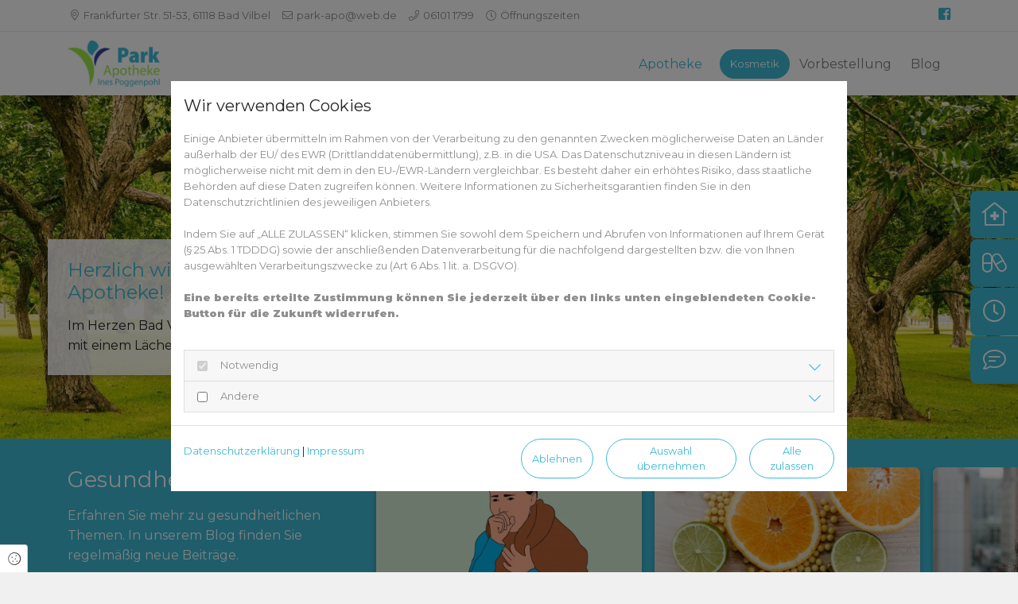

--- FILE ---
content_type: text/html; charset=UTF-8
request_url: https://apo-badvilbel.de/
body_size: 11026
content:
<!DOCTYPE html>
<html lang="de">
<head>
    <meta charset="utf-8">
    <meta name="viewport" content="width=device-width, initial-scale=1, shrink-to-fit=no">
    <meta name="csrf-token" content="MuSjrPPYnjYt83FwWGznZ0FGk7Wb4iiaSS67ZFPk">
    <title>Start - Park-Apotheke Bad Vilbel</title>
    <meta name="description" content="">
    <meta name="keywords" content="">
    <meta name="google-site-verification" content="iBtNdNopuSPD-2OhjT29i1TEJIzUU-VwidC6-Zho8V0" />
    <link rel="Shortcut Icon" type="image/x-icon" href="https://assets.cockpit.coco-apo.de/b8ddca20-8f67-47b5-b2c0-f1b84a08298f/favicon-110-1632931906.png" />
    <meta property="og:type" content="website" />
    <meta property="og:title" content="Start - Park-Apotheke Bad Vilbel" />
    <meta property="og:description" content="" />
    <meta name="twitter:card" content="summary" />
                        <link rel="canonical" href="https://apo-badvilbel.de/start" />
            <link href="/assets/fonts/montserratwght-at-400600900/fonts.css" rel="stylesheet" type="text/css">    <link href="/assets/css/vendor.css" rel="stylesheet">
    <link href="https://apo-badvilbel.de/assets/css/custom/custom_110.Yhtmhu0v.min.css" rel="stylesheet">
    <style type="text/css">
        :root {
            --primary: #3eb9d5;
            --secondary: #252525;
        }
    </style>

</head>
<body class=" menu-theme-default inputs- light-mode has-topbar ">
<div id="site" class="page">
    <nav class="navbar navbar-expand-lg navbar-light fixed-top">
        <div class="coco-top-bar">
    <div id="top-bar-inner" class="container">
        <div class="row">
            <div class="col mobile-bar">
                <button class="btn address-toggle" type="button" data-toggle="collapse" data-target="#collapseAddress" aria-expanded="false" aria-controls="collapseAddress">
                                            <span><i class="fal fa-clock"></i> Heute geschlossen</span>
                                        <span class="fal fa-chevron-down open"></span>
                </button>
            </div>
            <div class="desktop-bar col">
                                    <span><i class="fal fa-map-marker-alt"></i>
                        <a href="http://maps.google.de/maps?q=Frankfurter Str. 51-53, 61118 Bad Vilbel" target="_blank">Frankfurter Str. 51-53, 61118 Bad Vilbel</a>
                    </span>
                                                    <span><i class="fal fa-envelope"></i> <a href="mailto:park-apo@web.de">park-apo@web.de</a></span>
                                                    <span><i class="fal fa-phone"></i> <a href="tel:06101 1799">06101 1799</a></span>
                                                    <span class="opening-times" data-toggle="modal" data-target="#openingTimeModal">
                        <i class="fal fa-clock"></i>
                        <span class="short">Öffnungszeiten</span>
                        <span class="detailed">Heute geschlossen</span>
                    </span>
                            </div>
            <div class="right-side-content col-auto">
                                    <a href="https://www.facebook.com/ParkApotheke.BadVilbel" title="Park-Apotheke Bad Vilbel auf Facebook" target="_blank" class="social-link"><i class="fab fa-facebook-square"></i></a>
                                                                                                                
                            </div>
        </div>
    </div>
    <div id="collapseAddress" class="collapse" aria-labelledby="headingAddress" data-parent="#top-bar-inner">
        <div class="card-body">
                            <div><i class="fal fa-map-marker-alt"></i> <a href="http://maps.google.de/maps?q=Frankfurter Str. 51-53, 61118 Bad Vilbel" target="_blank">Frankfurter Str. 51-53, 61118 Bad Vilbel</a></div>
                                        <div><i class="fal fa-envelope"></i> <a href="mailto:park-apo@web.de">park-apo@web.de</a></div>
                                        <div><i class="fal fa-phone"></i> <a href="tel:06101 1799">06101 1799</a></div>
                    </div>
    </div>
</div>

        <div class="container has-topbar ">
        <a class="navbar-brand" href="https://apo-badvilbel.de">
                        <img src="https://assets.cockpit.coco-apo.de/89181b5d-a918-4ed2-a209-9d4fa3b1e944/logo-110-1614155650.png" alt="Park-Apotheke Bad Vilbel" />
                    </a>
                                                <button class="navbar-toggler" type="button" data-toggle="collapse" data-target="#main-nav" aria-controls="main-nav" aria-expanded="false" aria-label="Toggle navigation">
                <span class="navbar-toggler-icon"></span>
            </button>
                            <div class="collapse navbar-collapse" id="main-nav">
            <ul class="navbar-nav ml-auto">
                                    <li class="nav-item nav-item-current"><a class="nav-link " href="/">Apotheke</a><ul class="navbar-nav submenu"><li class="nav-item  "><a class="nav-link " href="/start/unser-service">Service</a></li><li class="nav-item  "><a class="nav-link " href="/start/unser-team">Team</a></li></ul></li><li class="nav-item "><a class="nav-link btn btn-rounded" href="/kosmetik">Kosmetik</a></li><li class="nav-item "><a class="nav-link " href="/vorbestellung">Vorbestellung</a></li><li class="nav-item "><a class="nav-link " href="/blog">Blog</a></li>
                                
                <li class="social-icons d-block d-lg-none">
                                        <a href="https://www.facebook.com/ParkApotheke.BadVilbel" title="Park-Apotheke Bad Vilbel auf Facebook" target="_blank"><i class="fab fa-facebook-square"></i></a>
                                                                                                                                                            </li>
                            </ul>
                    </div>
            </div>
</nav>
    <main id="page-5802" class="main-content">
                <style type="text/css">
        #row_5802_7 {height: 60vh;background-position: center;} #row_5802_7 #col_5802_8_0 {height: 60vh;background-position: center;} #row_5802_7 #col_5802_8_0 #module_5802_7_0_1 {height: 60vh;} #row_5802_6 {border-color: #cccccc;border-width: 1px;border-bottom-style: solid;padding-top: 5vh;background-position: center;} #row_5802_6 #col_5802_7_0 {background-position: center;} #row_5802_6 #col_5802_7_0 #module_5802_6_0_3 {background-position: center;} #row_5802_6 #col_5802_7_0 #module_5802_6_0_2 {background-position: center;} #row_5802_6 #col_5802_7_1 {background-position: center;} #row_5802_6 #col_5802_7_1 #module_5802_6_1_2 {margin-bottom: 0px;} #row_5802_8 {border-color: #cccccc;border-width: 1px;border-bottom-style: solid;padding-top: 5vh;padding-bottom: 5vh;background-position: center;} #row_5802_8 #col_5802_8_0 {align-content: center; align-items: center;background-position: center;} #row_5802_8 #col_5802_8_0 #module_5802_8_0_1 {background-position: center;} #row_5802_8 #col_5802_8_1 {align-content: center; align-items: center;background-position: center;} #row_5802_8 #col_5802_8_1 #module_5802_8_1_1 {image_lightbox: false;} #row_5802_10 {border-color: #cccccc;border-width: 1px;border-bottom-style: solid;padding-top: 5vh;padding-bottom: 5vh;background-position: center;} #row_5802_10 #col_5802_10_0 {justify-content: flex-start;background-position: center;} #row_5802_10 #col_5802_10_0 #module_5802_10_0_2 {background-position: center;} #row_5802_10 #col_5802_10_0 #module_5802_10_0_3 {background-position: center;} #row_5802_10 #col_5802_10_1 {justify-content: flex-start;background-position: center;} #row_5802_10 #col_5802_10_1 #module_5802_10_1_2 {background-position: center;} #row_5802_10 #col_5802_10_1 #module_5802_10_1_3 {background-position: center;} #row_5802_4 {border-color: #cccccc;border-width: 1px;border-bottom-style: solid;padding-top: 5vh;padding-bottom: 5vh;background-position: center;} #row_5802_4 #col_5802_5_0 {padding-left: 5vw;padding-right: 5vw;background-position: center;} #row_5802_4 #col_5802_5_0 #module_5802_4_0_1 {image_lightbox: false;} #row_5802_4 #col_5802_5_1 {padding-left: 5vw;padding-right: 5vw;align-content: center; align-items: center;background-position: center;} #row_5802_4 #col_5802_5_1 #module_5802_4_1_4 {background-position: center;} #row_5802_4 #col_5802_5_1 #module_5802_4_1_2 {background-position: center;} #row_5802_5 {padding-top: 5vh;padding-bottom: 5vh;align-items: center;background-position: center;} #row_5802_5 #col_5802_6_0 {padding-left: 5vw;padding-right: 5vw;align-content: center; align-items: center;background-position: center;} #row_5802_5 #col_5802_6_0 #module_5802_5_0_1 {background-position: center;} #row_5802_5 #col_5802_6_0 #module_5802_5_0_3 {background-position: center;} #row_5802_5 #col_5802_6_1 {padding-left: 5vw;padding-right: 5vw;background-position: center;} #row_5802_5 #col_5802_6_1 #module_5802_5_1_1 {image_lightbox: false;} #row_5802_9 {background-position: center;} #row_5802_9 #col_5802_9_0 {background-position: center;}
        @media  all and (max-width: 991px) {
            #row_5802_7 {background-position: center;} #row_5802_7 #col_5802_8_0 {background-position: center;} #row_5802_6 {padding-left: 6vw;padding-right: 0px;background-position: center;} #row_5802_6 #col_5802_7_0 {padding-right: 6vw;background-position: center;} #row_5802_6 #col_5802_7_0 #module_5802_6_0_3 {background-position: center;} #row_5802_6 #col_5802_7_0 #module_5802_6_0_2 {margin-top: 0px;background-position: center;} #row_5802_6 #col_5802_7_1 {margin-right: 0px;padding-left: 0px;padding-right: 0px;background-position: center;} #row_5802_6 #col_5802_7_1 #module_5802_6_1_2 {margin-bottom: 0px;padding-bottom: 0px;} #row_5802_8 {background-position: center;} #row_5802_8 #col_5802_8_0 {background-position: center;} #row_5802_8 #col_5802_8_0 #module_5802_8_0_1 {background-position: center;} #row_5802_8 #col_5802_8_1 {background-position: center;} #row_5802_8 #col_5802_8_1 #module_5802_8_1_1 {image_lightbox: false;} #row_5802_10 {background-position: center;} #row_5802_10 #col_5802_10_0 {background-position: center;} #row_5802_10 #col_5802_10_0 #module_5802_10_0_1 {font-size: 40px;} #row_5802_10 #col_5802_10_0 #module_5802_10_0_2 {margin-top: 0px;background-position: center;} #row_5802_10 #col_5802_10_0 #module_5802_10_0_3 {margin-top: 0px;background-position: center;} #row_5802_10 #col_5802_10_1 {background-position: center;} #row_5802_10 #col_5802_10_1 #module_5802_10_1_1 {font-size: 40px;} #row_5802_10 #col_5802_10_1 #module_5802_10_1_2 {margin-top: 0px;background-position: center;} #row_5802_10 #col_5802_10_1 #module_5802_10_1_3 {margin-top: 0px;background-position: center;} #row_5802_4 {background-position: center;} #row_5802_4 #col_5802_5_0 {background-position: center;} #row_5802_4 #col_5802_5_0 #module_5802_4_0_1 {image_lightbox: false;} #row_5802_4 #col_5802_5_1 {background-position: center;} #row_5802_4 #col_5802_5_1 #module_5802_4_1_4 {background-position: center;} #row_5802_4 #col_5802_5_1 #module_5802_4_1_2 {margin-top: 0px;background-position: center;} #row_5802_5 {background-position: center;} #row_5802_5 #col_5802_6_0 {background-position: center;} #row_5802_5 #col_5802_6_0 #module_5802_5_0_1 {background-position: center;} #row_5802_5 #col_5802_6_0 #module_5802_5_0_3 {margin-top: 0px;background-position: center;} #row_5802_5 #col_5802_6_1 {background-position: center;} #row_5802_5 #col_5802_6_1 #module_5802_5_1_1 {image_lightbox: false;} #row_5802_9 {background-position: center;} #row_5802_9 #col_5802_9_0 {background-position: center;}
        }
    </style>
                                                                <div id="row_5802_7" class="container-fluid container-full-no-padding " >
    <div class="row section-1">
                                        <div id="col_5802_8_0" class="col col-12 " >
                                    <div id="module_5802_7_0_1" class="module slider default mobile-behaviour-default">
        <div id="slider-module_5802_7_0_1" class="carousel slide">
                        <div class="carousel-inner">
                                                            <a href="/team" class="carousel-item active"  target="_self" data-interval="6000" data-background-image="https://assets.cockpit.coco-apo.de/e33a207e-8435-4a1d-8ab4-cd99dcc45b0d/park_full_w.jpg" data-lazy-load="1" style="background-position: center center;">
    <div class="carousel-caption container with-bg caption-left">
        <div class="caption-wrapper">
            <h3>Herzlich willkommen bei der Park-Apotheke!</h3>
            <p>Im Herzen Bad Vilbels nahe des Niddaplatzes immer mit einem Lächeln für Sie da.</p>
                    </div>
    </div>
    </a>
                                                </div>
                    </div>
    </div>
                            </div>
            </div>
</div>
                                                                                    <div id="row_5802_6" class="container-fluid container-centered row-branding-bg" >
    <div class="container ">
        <div class="row section-2">
                                                <div id="col_5802_7_0" class="col col-width-set col-dark-bg" style="max-width: 33.333%; flex: 0 0 33.333%;" >
                                    <div id="module_5802_6_0_3" class="module text  ">
                <h2>Gesundheitsblog</h2><p>Erfahren Sie mehr zu gesundheitlichen Themen. In unserem Blog finden Sie regelmäßig neue Beiträge.</p>
    </div>
                                    <div id="module_5802_6_0_2" class="module button  ">
                                                    <a href="/blog" title="Blog" class="btn btn-rounded">
                    Alle Artikel anzeigen
                </a>
                        </div>
                            </div>
                                                <div id="col_5802_7_1" class="col  " style="max-width: 66.667%; flex: 0 0 66.667%;" data-pull="right">
                                    <div id="module_5802_6_1_2" class="module blog slider layout-round">
                    <div class="row">
                                                                                                            <div class="col-4 single-item">
                                <a href="/blog/schleimloesen-mit-acc-akut-vorsicht-vor-nebenwirkungen" title="Schleimlösen mit ACC Akut – Vorsicht vor Nebenwirkungen" target="_self" class="item-wrapper">
                                                                            <div role="img" class="item-image" style="background-image: url('https://assets.cockpit.coco-apo.de/54aa6e32-6ea8-420b-a807-25f10da41e6d/cough_blog_post_small.jpg')" ></div>
                                                                        <div class="item-content-wrapper">
                                        <h2 class="item-title">Schleimlösen mit ACC Akut – Vorsicht vor Nebenwirkungen</h2>
                                        <small class="item-subline">15. Januar 2026</small>
                                        <div class="item-excerpt"><p>Husten ist bei Erkältungen ein Symptom, das die Betroffenen stark belasten kann. Es gibt jedoch einige Medikamente, die hier gut unterstütze...</p></div>
                                    </div>
                                </a>
                            </div>
                                                                                                            <div class="col-4 single-item">
                                <a href="/blog/vitamine-bei-stress-und-angst-infos-tipps" title="Helfen Vitamine bei Stress und Angst?" target="_self" class="item-wrapper">
                                                                            <div role="img" class="item-image" style="background-image: url('https://assets.cockpit.coco-apo.de/1171767799571-UJPRB5bV/obst-und-vitamine_blog_post_small.jpg')" aria-label="Obst und Vitamine – Frische Früchte und Nahrungsergänzungsmittel für eine gesunde Ernährung"></div>
                                                                        <div class="item-content-wrapper">
                                        <h2 class="item-title">Helfen Vitamine bei Stress und Angst?</h2>
                                        <small class="item-subline">14. Januar 2026</small>
                                        <div class="item-excerpt"><p>Stress und Angst gehören für viele Menschen zum Alltag. Können Vitamine und Nahrungsergänzungsmittel helfen, die Psyche zu unterstützen?</p></div>
                                    </div>
                                </a>
                            </div>
                                                                                                            <div class="col-4 single-item">
                                <a href="/blog/grippe-vs-erkaeltung-infos-tipps" title="Grippe vs Erkältung: Phasen, Dauer und Unterschiede" target="_self" class="item-wrapper">
                                                                            <div role="img" class="item-image" style="background-image: url('https://assets.cockpit.coco-apo.de/1171767799550-GyWcomby/erkaltung_blog_post_small.jpg')" aria-label="Erkältung: Frau mit Mütze und kaltem Wetter als Symbolbild"></div>
                                                                        <div class="item-content-wrapper">
                                        <h2 class="item-title">Grippe vs Erkältung: Phasen, Dauer und Unterschiede</h2>
                                        <small class="item-subline">09. Januar 2026</small>
                                        <div class="item-excerpt"><p>Grippe oder Erkältung? Viele Beschwerden ähneln sich, doch Verlauf, Dauer und Schwere unterscheiden sich deutlich.</p></div>
                                    </div>
                                </a>
                            </div>
                                                                                                            <div class="col-4 single-item">
                                <a href="/blog/blaehungen-voellegefuehl-nach-feiertagen-tipps" title="Blähungen &amp; Völlegefühl nach Feiertagen: Tipps" target="_self" class="item-wrapper">
                                                                            <div role="img" class="item-image" style="background-image: url('https://assets.cockpit.coco-apo.de/1171764753593-N5XZFnZJ/frau-liegt-im-bett_blog_post_small.jpg')" aria-label="Frau liegt im Bett und entspannt sich"></div>
                                                                        <div class="item-content-wrapper">
                                        <h2 class="item-title">Blähungen &amp; Völlegefühl nach Feiertagen: Tipps</h2>
                                        <small class="item-subline">23. Dezember 2025</small>
                                        <div class="item-excerpt"><p>Blähungen und Völlegefühl sind nach den Feiertagen besonders häufig. Darum rebelliert der Bauch und Tipps zu Hausmitteln.</p></div>
                                    </div>
                                </a>
                            </div>
                                                                                                            <div class="col-4 single-item">
                                <a href="/blog/aetherische-oele-bei-kopfschmerzen-tipps" title="Ätherische Öle bei Kopfschmerzen" target="_self" class="item-wrapper">
                                                                            <div role="img" class="item-image" style="background-image: url('https://assets.cockpit.coco-apo.de/1171764753596-bl8Jv7Ka/ole_blog_post_small.jpg')" aria-label="Homöopathische Tropfen und Naturheilmittel mit Blüten und Glasflasche"></div>
                                                                        <div class="item-content-wrapper">
                                        <h2 class="item-title">Ätherische Öle bei Kopfschmerzen</h2>
                                        <small class="item-subline">17. Dezember 2025</small>
                                        <div class="item-excerpt"><p>Natürliche Linderung gesucht? Entdecken Sie, wie ätherische Öle bei Kopfschmerzen unterstützen können und welche Anwendungen sinnvoll sind.</p></div>
                                    </div>
                                </a>
                            </div>
                                                                                                            <div class="col-4 single-item">
                                <a href="/blog/antriebslosigkeit-ursachen-warnsignale-und-tipps" title="Antriebslosigkeit: Ursachen, Warnsignale und Tipps" target="_self" class="item-wrapper">
                                                                            <div role="img" class="item-image" style="background-image: url('https://assets.cockpit.coco-apo.de/1171764753594-DxzhEGsU/junger-mann-mude-und-antriebslos_blog_post_small.jpg')" aria-label="Junger Mann müde und antriebslos – Symbolbild für Erschöpfung und Antriebslosigkeit"></div>
                                                                        <div class="item-content-wrapper">
                                        <h2 class="item-title">Antriebslosigkeit: Ursachen, Warnsignale und Tipps</h2>
                                        <small class="item-subline">10. Dezember 2025</small>
                                        <div class="item-excerpt"><p>Warum bin ich so antriebslos? Wenn Sie sich kraftlos ohne Schwung fühlen, fehlt Körper oder Seele etwas Essenzielles. Jetzt informieren!</p></div>
                                    </div>
                                </a>
                            </div>
                                                                                                            <div class="col-4 single-item">
                                <a href="/blog/antibiotika-bei-erkaeltung-haeufige-fehler-tipps" title="Antibiotika bei Erkältung? Häufige Fehler und wie Sie sie richtig einnehmen" target="_self" class="item-wrapper">
                                                                            <div role="img" class="item-image" style="background-image: url('https://assets.cockpit.coco-apo.de/1171764753596-ILHzR0op/tabletten_blog_post_small.jpg')" aria-label="Tabletten aus Medikamentendose in der Hand – Nahaufnahme von Tabletten"></div>
                                                                        <div class="item-content-wrapper">
                                        <h2 class="item-title">Antibiotika bei Erkältung? Häufige Fehler und wie Sie sie richtig einnehmen</h2>
                                        <small class="item-subline">04. Dezember 2025</small>
                                        <div class="item-excerpt"><p>Warum Antibiotika bei Erkältung nutzlos sind und worauf Sie bei der Einnahme achten müssen, damit Sie schnell wieder gesund werden.</p></div>
                                    </div>
                                </a>
                            </div>
                                                                                                            <div class="col-4 single-item">
                                <a href="/blog/welche-gehhilfen-gibt-es-infos-tipps" title="Welche Gehhilfen gibt es? Tipps zur Auswahl &amp; der richtigen Einstellung" target="_self" class="item-wrapper">
                                                                            <div role="img" class="item-image" style="background-image: url('https://assets.cockpit.coco-apo.de/1171762864653-LdKFXoIU/gehhilfen_blog_post_small.jpg')" aria-label="Senioren mit Gehhilfen – Spaziergang im Grünen mit Gehstock und Rollstuhl"></div>
                                                                        <div class="item-content-wrapper">
                                        <h2 class="item-title">Welche Gehhilfen gibt es? Tipps zur Auswahl &amp; der richtigen Einstellung</h2>
                                        <small class="item-subline">26. November 2025</small>
                                        <div class="item-excerpt"><p>Auszug: Mehr Sicherheit im Alltag: So wählen und einstellen Sie Ihre Gehhilfe richtig – mit Tipps zu modernen Modellen.</p></div>
                                    </div>
                                </a>
                            </div>
                                                                                                            <div class="col-4 single-item">
                                <a href="/blog/arten-von-ausschlag-punkte-flecken-rote-quaddeln" title="Arten von Ausschlag: Von Punkten und Flecken bis zu roten Quaddeln über Nacht" target="_self" class="item-wrapper">
                                                                            <div role="img" class="item-image" style="background-image: url('https://assets.cockpit.coco-apo.de/1171762336176-o2Fn1OTq/ausschlag-stilisiert-an-hand_blog_post_small.jpg')" aria-label="Stilisierter Ausschlag an Hand – rote Flecken als Beispiel für Hautausschlag"></div>
                                                                        <div class="item-content-wrapper">
                                        <h2 class="item-title">Arten von Ausschlag: Von Punkten und Flecken bis zu roten Quaddeln über Nacht</h2>
                                        <small class="item-subline">19. November 2025</small>
                                        <div class="item-excerpt"><p>Rote Punkte, Quaddeln oder Flecken auf der Haut? Hier finden Sie häufige Arten von Ausschlag, wie Sie sie erkennen und welche ansteckend sin...</p></div>
                                    </div>
                                </a>
                            </div>
                                                                                                            <div class="col-4 single-item">
                                <a href="/blog/einschlafprobleme-trotz-muedigkeit-gruende-tipps" title="Einschlafprobleme trotz Müdigkeit: Warum Sie nicht schlafen können und was helfen kann" target="_self" class="item-wrapper">
                                                                            <div role="img" class="item-image" style="background-image: url('https://assets.cockpit.coco-apo.de/1171762337142-cZDhLVn1/frau-halt-kissen_blog_post_small.jpg')" ></div>
                                                                        <div class="item-content-wrapper">
                                        <h2 class="item-title">Einschlafprobleme trotz Müdigkeit: Warum Sie nicht schlafen können und was helfen kann</h2>
                                        <small class="item-subline">12. November 2025</small>
                                        <div class="item-excerpt"><p>Sie sind müde, aber können nicht einschlafen? Die häufigsten Ursachen für Schlafprobleme trotz Müdigkeit. Wie Sie endlich besser schlafen:</p></div>
                                    </div>
                                </a>
                            </div>
                                            </div>
                    <div class="controls-wrapper">
                        <span class="carousel-control-prev" role="button" data-slide="prev">
                            <span class="fal fa-arrow-left" aria-hidden="true"></span>
                            <span class="sr-only">Previous</span>
                        </span>
                        <span class="carousel-control-next" role="button" data-slide="next">
                            <span class="fal fa-arrow-right" aria-hidden="true"></span>
                            <span class="sr-only">Next</span>
                        </span>
                    </div>
                </div>
                                                    </div>
            </div>
    </div>
</div>
                                                                <div id="row_5802_8" class="container container-default col-spacing-4" >
    <div class="row section-2">
                                                <div id="col_5802_8_0" class="col col-width-set " style="max-width: 50%; flex: 0 0 50%;" >
                                    <div id="module_5802_8_0_1" class="module text  ">
                <h4>Liebe Kundinnen und Kunden,</h4><p>besuchen Sie uns direkt nach Ihrem Arztbesuch in einer der Praxen, während eines Shoppingbummels in den umliegenden Geschäften, nach einem Spaziergang durch Bad Vilbels Kurpark oder vor oder nach einem Besuch in einem der umliegenden Cafes und Restaurants.</p><p>Parkmöglichkeiten finden Sie auf dem Parkdeck im grünen Weg oder im Niddaplatzparkhaus.</p><p><strong>Ihr Park-Apotheken-Team</strong></p>
    </div>
                            </div>
                                                <div id="col_5802_8_1" class="col  " style="max-width: 50%; flex: 0 0 50%;" data-fade-in="from-right">
                                    <div id="module_5802_8_1_1" class="module image">
            <div class="image-wrapper ">
                                                                            <img data-src="https://assets.cockpit.coco-apo.de/148a8e22-8667-4df5-a945-60d3c24d0a70/park-apotheke-bad-vilbel-aussenansicht_medium_w.jpg" data-lazy-load="1" alt="" title="" />
                                    </div>
    </div>
                            </div>
            </div>
</div>
                                                <div id="row_5802_10" class="container container-default " >
    <div class="row section-2">
                                                <div id="col_5802_10_0" class="col col-width-set text-center" style="max-width: 50%; flex: 0 0 50%;" >
                                    <div id="module_5802_10_0_1" class="module icon  ">
                                <i class="fas fa-laptop"></i>
            </div>
                                    <div id="module_5802_10_0_2" class="module text text-center ">
                <h4>Arzneimittel vorbestellen</h4><p>Sie wollen sich Wartezeiten und doppelte Wege ersparen? Hier einfach reservieren.</p>
    </div>
                                    <div id="module_5802_10_0_3" class="module button  ">
                                                                        <a href="/vorbestellung" title="Start" class="btn btn-rounded">
                        Jetzt vorbestellen
                    </a>
                                        </div>
                            </div>
                                                <div id="col_5802_10_1" class="col  text-center" style="max-width: 50%; flex: 0 0 50%;" >
                                    <div id="module_5802_10_1_1" class="module icon  ">
                                <i class="fas fa-ambulance"></i>
            </div>
                                    <div id="module_5802_10_1_2" class="module text text-center ">
                <h4>Notdienst-Apotheke</h4><p>Sie benötigen dringend Medikamente außerhalb der Öffnungszeiten? Hier finden Sie Apotheken mit Notdienst.</p>
    </div>
                                    <div id="module_5802_10_1_3" class="module button  ">
                                                                        <a href="#" title="Start" class="btn btn-rounded" data-toggle="modal" data-target="#notdienstModal">
                        Apotheke finden
                    </a>
                                        </div>
                            </div>
            </div>
</div>
                                                <div id="row_5802_4" class="container container-default " >
    <div class="row section-2">
                                                <div id="col_5802_5_0" class="col col-width-set " style="max-width: 50%; flex: 0 0 50%;" data-fade-in="from-left">
                                    <div id="module_5802_4_0_1" class="module image">
            <div class="image-wrapper ">
                                                                            <img data-src="https://assets.cockpit.coco-apo.de/38e6759a-dc97-44b5-acfe-ffd29a84cb9c/ambulance-medium-w_medium_w.png" data-lazy-load="1" alt="" title="" />
                                    </div>
    </div>
                            </div>
                                                <div id="col_5802_5_1" class="col  " style="max-width: 50%; flex: 0 0 50%;" >
                                    <div id="module_5802_4_1_4" class="module text  ">
                <h2>Unser Service</h2><p>Wir sind für Sie da und helfen Ihnen, egal wo Sie sind. In alle Stadtteile Bad Vilbels liefern wir kostenfrei.</p>
    </div>
                                    <div id="module_5802_4_1_2" class="module button  ">
                                                    <a href="/unser-service" title="Unser Service" class="btn btn-rounded">
                    Mehr erfahren
                </a>
                        </div>
                            </div>
            </div>
</div>
                                                                    <div id="row_5802_5" class="container-fluid container-centered " >
    <div class="container ">
        <div class="row section-2">
                                                <div id="col_5802_6_0" class="col col-width-set " style="max-width: 50%; flex: 0 0 50%;" >
                                    <div id="module_5802_5_0_1" class="module text  ">
                <h2>Unser Team</h2><p>Lernen Sie unser Team kennen und erfahren Sie mehr über Ihre persönlichen Gesundheitsberater.</p>
    </div>
                                    <div id="module_5802_5_0_3" class="module button  ">
                                                    <a href="/unser-team" title="Unser Team" class="btn btn-rounded">
                    Mehr erfahren
                </a>
                        </div>
                            </div>
                                                <div id="col_5802_6_1" class="col  " style="max-width: 50%; flex: 0 0 50%;" data-fade-in="from-right">
                                    <div id="module_5802_5_1_1" class="module image">
            <div class="image-wrapper ">
                                                                            <img data-src="https://assets.cockpit.coco-apo.de/143101f4-eb54-41e3-98a7-883db0838b40/team-hands_medium_w.jpg" data-lazy-load="1" alt="" title="" />
                                    </div>
    </div>
                            </div>
            </div>
    </div>
</div>
                                                                                    <div id="row_5802_9" class="container-fluid container-full-no-padding " >
    <div class="row section-1">
                                        <div id="col_5802_9_0" class="col col-12 " >
                                    <div class="cc-module-disabled-notification">
    <h3>Google Maps inaktiv</h3>
    <p>
        Aufgrund Ihrer Cookie-Einstellungen kann dieses Modul nicht geladen werden.<br />
        Wenn Sie dieses Modul sehen möchten, passen Sie bitte Ihre Cookie-Einstellungen entsprechend an.
    </p>
    <button class="btn btn-rounded" data-toggle="modal" data-target="#ccModal">
        Cookie Einstellungen
    </button>
</div>
                            </div>
            </div>
</div>
                                                    </main>
            <aside id="quick-nav">
            <a href="#" class="quick-nav-item notdienst" data-toggle="modal" data-target="#notdienstModal">
                <i class="fal fa-clinic-medical"></i>
                <span class="text">Notdienst</span>
            </a>
                            <a href="/vorbestellung" class="quick-nav-item vorbestellung">
                    <i class="fal fa-capsules"></i>
                    <span class="text">Vorbestellung</span>
                </a>
                        <a href="#" class="quick-nav-item oeffnungszeiten" data-toggle="modal" data-target="#openingTimeModal">
                <i class="fal fa-clock"></i>
                <span class="text">Öffnungszeiten</span>
            </a>
            <a href="#" class="quick-nav-item kontakt" data-toggle="modal" data-target="#contactModal">
                <i class="fal fa-comment-lines"></i>
                <span class="text">Kontakt</span>
            </a>
        </aside>
        <footer>
        <div class="container">
        <div class="row">
            <div class="col-md-6 col-lg-4">
                <h3>Park-Apotheke Bad Vilbel</h3>
                <address>
                    <a href="http://maps.google.de/maps?q=Frankfurter+Str.+51-53%2C+61118+Bad+Vilbel"
                       target="_blank">
                        Frankfurter Str. 51-53<br/>61118 Bad Vilbel
                    </a>
                </address>
                                    <i class="fal fa-phone"></i> <a href="tel:06101 1799">06101 1799</a><br/>
                                                    <i class="fal fa-print"></i> 06101 1321<br/>
                                                    <i class="fal fa-envelope"></i> <a href="mailto:park-apo@web.de">park-apo@web.de</a>
                    <br/>
                            </div>
                        <div class="col-md-6 col-lg-4">
                <h3>Rechtliches</h3>
                <p>
                                                                                                    <a href="/impressum">Impressum</a><br/>
                                                                                                                                                                                                                <a href="/datenschutz">Datenschutzerklärung</a>
                                                            </p>
            </div>
                        <div class="col d-block d-sm-none social-icons">
                                    <a href="https://www.facebook.com/ParkApotheke.BadVilbel" title="Park-Apotheke Bad Vilbel auf Facebook" target="_blank"><i
                            class="fab fa-facebook-square"></i></a>
                                                                                                                            </div>
        </div>
    </div>

            </footer>
    <div class="modal fade" id="openingTimeModal" tabindex="-1" role="dialog" aria-labelledby="openingTimeModalLabel" aria-hidden="true">
        <div class="modal-dialog modal-dialog-centered" role="document">
            <div class="modal-content">
                <div class="modal-header">
                    <div class="modal-titles text-center">
                        <h3 class="modal-title" id="openingTimeModalLabel">Öffnungszeiten</h3>
                        <h5 class="modal-subtitle">Park-Apotheke Bad Vilbel</h5>
                    </div>
                    <button type="button" class="close" data-dismiss="modal" aria-label="Close"><i class="fal fa-times"></i></button>
                </div>
                <div class="modal-body">
                                        <div class="row opening-times">
                                                    <div class="day">
                                <div class="col-5">Montag</div>
                                <div class="col-7">
                                                                            08:00 - 18:30
                                                                    </div>
                            </div>
                                                    <div class="day">
                                <div class="col-5">Dienstag</div>
                                <div class="col-7">
                                                                            08:00 - 18:30
                                                                    </div>
                            </div>
                                                    <div class="day">
                                <div class="col-5">Mittwoch</div>
                                <div class="col-7">
                                                                            08:00 - 18:30
                                                                    </div>
                            </div>
                                                    <div class="day">
                                <div class="col-5">Donnerstag</div>
                                <div class="col-7">
                                                                            08:00 - 18:30
                                                                    </div>
                            </div>
                                                    <div class="day">
                                <div class="col-5">Freitag</div>
                                <div class="col-7">
                                                                            08:00 - 18:30
                                                                    </div>
                            </div>
                                                    <div class="day">
                                <div class="col-5">Samstag</div>
                                <div class="col-7">
                                                                            08:00 - 14:00
                                                                    </div>
                            </div>
                                                    <div class="day">
                                <div class="col-5">Sonntag</div>
                                <div class="col-7">
                                                                            Geschlossen
                                                                    </div>
                            </div>
                                            </div>
                </div>
            </div>
        </div>
    </div>
            <div class="modal fade" id="notdienstModal" tabindex="-1" role="dialog" aria-labelledby="notdienstModalLabel" aria-hidden="true">
            <div class="modal-dialog modal-dialog-centered" role="document">
                <div class="modal-content">
                    <div class="modal-header">
                        <div class="modal-titles text-center">
                            <h3 class="modal-title" id="notdienstModalLabel">Apotheken Notdienst</h3>
                            <h5 class="modal-subtitle">Finden Sie einfach die nächstgelegene Notdienst-Apotheke</h5>
                        </div>
                        <button type="button" class="close" data-dismiss="modal" aria-label="Close"><i class="fal fa-times"></i></button>
                    </div>
                    <div class="modal-body">
                        <form id="apoSearchForm">
                            <div class="form-group">
                                <input type="text" class="form-control w-100" placeholder="PLZ oder Ort" name="town" required>
                            </div>
                            <div class="row">
                                <div class="col-sm-6">
                                    <button class="btn btn-rounded">Jetzt finden</button>
                                </div>
                                <div class="col-sm-6">
                                    <img src="/assets/img/service_by_aponet.jpg" alt="Ein Service von aponet.de" width="190" height="36" />
                                </div>
                            </div>
                        </form>
                    </div>
                </div>
            </div>
        </div>
        <div class="modal fade" id="contactModal" tabindex="-1" role="dialog" aria-labelledby="contactModalLabel" aria-hidden="true">
        <div class="modal-dialog modal-dialog-centered" role="document">
            <div class="modal-content">
                <div class="modal-header">
                    <div class="modal-titles">
                        <h3 class="modal-title" id="contactModalLabel">Kontakt</h3>
                        <h5 class="modal-subtitle">Park-Apotheke Bad Vilbel</h5>
                    </div>
                    <button type="button" class="close" data-dismiss="modal" aria-label="Close"><i class="fal fa-times"></i></button>
                </div>
                <div class="modal-body">
                    <div class="row body-wrapper">
                        <div class="col-12 text-center">
                            <address>
                                <a href="http://maps.google.de/maps?q=Frankfurter Str. 51-53, 61118 Bad Vilbel" target="_blank">
                                    Frankfurter Str. 51-53<br />61118 Bad Vilbel
                                </a>
                            </address>
                                                            <i class="fal fa-phone"></i> <a href="tel:06101 1799">06101 1799</a><br />
                                                                                        <i class="fal fa-print"></i> 06101 1321<br />
                                                                                        <i class="fal fa-envelope"></i> <a href="mailto:park-apo@web.de">park-apo@web.de</a><br />
                                                    </div>
                    </div>
                </div>
            </div>
        </div>
    </div>
    <div class="modal fade" id="offerModal" tabindex="-1" role="dialog" aria-labelledby="offerModalLabel" aria-hidden="true">
        <div class="modal-dialog modal-dialog-centered" role="document">
            <div class="modal-content">
                <div class="modal-header">
                    <div class="modal-titles">
                        <h3 class="modal-title" id="offerModalLabel">Angebotsdetails</h3>
                    </div>
                    <button type="button" class="close" data-dismiss="modal" aria-label="Close"><i class="fal fa-times"></i></button>
                </div>
                <div class="modal-body" id="offerModalBody"></div>
            </div>
        </div>
    </div>
</div>

<div class="cookie-consent-badge" data-toggle="modal" data-target="#ccModal">
    <i class="fal fa-cookie"></i> <span>Cookie Einstellungen</span>
</div>
<div class="consent-modal modal fade" id="ccModal" tabindex="-1" role="dialog" aria-labelledby="ccModalLabel" aria-hidden="true" data-backdrop="static" data-keyboard="false">
    <div class="modal-dialog modal-dialog-centered modal-dialog-scrollable">
        <div class="modal-content">
            <div class="modal-header">
                <h5 class="modal-title" id="ccModalLabel">
                    Wir verwenden Cookies
                </h5>
            </div>
            <div class="modal-body">
                                                <p>Einige Anbieter übermitteln im Rahmen von der Verarbeitung zu den genannten Zwecken möglicherweise Daten an Länder außerhalb der EU/ des EWR (Drittlanddatenübermittlung), z.B. in die USA. Das Datenschutzniveau in diesen Ländern ist möglicherweise nicht mit dem in den EU-/EWR-Ländern vergleichbar. Es besteht daher ein erhöhtes Risiko, dass staatliche Behörden auf diese Daten zugreifen können. Weitere Informationen zu Sicherheitsgarantien finden Sie in den Datenschutzrichtlinien des jeweiligen Anbieters.<br /><br />Indem Sie auf „ALLE ZULASSEN“ klicken, stimmen Sie sowohl dem Speichern und Abrufen von Informationen auf Ihrem Gerät (§ 25 Abs. 1 TDDDG) sowie der anschließenden Datenverarbeitung für die nachfolgend dargestellten bzw. die von Ihnen ausgewählten Verarbeitungszwecke zu (Art 6 Abs. 1 lit. a. DSGVO).<br /><br /><b>Eine bereits erteilte Zustimmung können Sie jederzeit über den links unten eingeblendeten Cookie-Button für die Zukunft widerrufen.</b></p>
                                <br />
                <form method="POST" action="https://apo-badvilbel.de/cc-settings" accept-charset="UTF-8" id="ccForm"><input name="_token" type="hidden" value="MuSjrPPYnjYt83FwWGznZ0FGk7Wb4iiaSS67ZFPk">
                <input type="hidden" name="ref" value="">
                                <div class="accordion cc-accordion" id="ccAccordion">
                                                                                                    <div class="card">
                        <div class="card-header" id="ccHeadingNotwendig">
                            <input type="checkbox" class="cc-paragraph-checkbox" name="essential" value="1"  readonly checked disabled>
                            <h4 class="mb-0" data-toggle="collapse" data-target="#collapseNotwendig" aria-expanded="false" aria-controls="collapseNotwendig">
                                Notwendig
                            </h4>
                        </div>
                        <div id="collapseNotwendig" class="collapse" aria-labelledby="headingNotwendig" data-parent="#ccAccordion">
                            <div class="card-body">
                                                                <p>Diese Technologien ermöglichen grundlegende Funktionen und sind für die einwandfreie Funktion der Webseite erforderlich.</p>
                                                                <div class="table-responsive">
                                    <table class="table table-bordered">
                                        <thead>
                                            <tr>
                                                <th style="width: 150px;">Cookie</th>
                                                <th>Beschreibung</th>
                                            </tr>
                                        </thead>
                                        <tbody>
                                                                                        <tr>
                                                <td>Session Cookie</td>
                                                <td><div style="margin-left:0pt;" dir="ltr" align="left"><figure class="table"><table><tbody><tr><td><strong>Servicebeschreibung</strong></td><td>Benachrichtigungen, übermittelte Daten in Formularen und der Cross-Site-Request-Forgery-Token werden für die Session gespeichert. Damit können beispielsweise im Falle eines Fehlers bei der Übermittlung die Formulardaten automatisch ausgefüllt werden, um die Nutzung der Website angenehmer zu gestalten</td></tr><tr><td><strong>Zwecke der Datenverarbeitung</strong></td><td>Technische Bereitstellung der Website-Inhalte</td></tr><tr><td><strong>Erhobene Daten</strong></td><td>Automatisch für diese Session generierter Hash-Wert.</td></tr><tr><td><strong>Verarbeitendes Unternehmen (Anbieter)</strong></td><td>Websitebetreiber</td></tr><tr><td><strong>Datenschutzinformationen zum verarbeitenden Unternehmen</strong></td><td><a href="/datenschutz" target="_blank">Datenschutzerklärung</a></td></tr><tr><td><strong>Genutzte Technologien</strong></td><td>Cookies</td></tr><tr><td><strong>Cookie Name(n)</strong></td><td>web_#_session</td></tr><tr><td><strong>Speicherinformationen (Cookie Laufzeit)</strong></td><td>Session</td></tr><tr><td><strong>Rechtsgrundlage</strong></td><td>Art. 6 Abs. 1 S. 1 lit. a DSGVO</td></tr><tr><td><strong>Ort der Verarbeitung</strong></td><td>Europäische Union</td></tr><tr><td><strong>Aufbewahrungsdauer</strong></td><td>Die Daten werden spätestens nach 24 Stunden gelöscht.&nbsp;</td></tr><tr><td><strong>Weitergabe an Drittländer</strong></td><td>Keine Weitergabe Drittländer außerhalb der Europäischen Union.</td></tr><tr><td><strong>Empfänger der Daten</strong></td><td><span style="color:#000000;"><span style="background-color:transparent;font-family:Arial,sans-serif;font-size:11pt;font-style:normal;font-variant:normal;font-weight:400;text-decoration:none;vertical-align:baseline;white-space:pre-wrap;" id="docs-internal-guid-a9a3c828-7fff-5219-0fe1-728a3608e6c1">Websitebetreiber</span></span></td></tr></tbody></table></figure></div></td>
                                            </tr>
                                                                                        <tr>
                                                <td>Cookie Consent</td>
                                                <td><div style="margin-left:0pt;" dir="ltr" align="left"><figure class="table"><table><tbody><tr><td><strong>Servicebeschreibung</strong></td><td>Der Cookie Consent Banner ermöglicht dem Websitebesucher Einwilligungen zu erteilen und zu widerrufen</td></tr><tr><td><strong>Zwecke der Datenverarbeitung</strong></td><td>Einholen der Einwilligung zur Speicherung bestimmter Cookies auf Ihrem Endgerät oder zum Einsatz bestimmter Technologien und datenschutzkonforme Dokumentieren dieser</td></tr><tr><td><strong>Erhobene Daten</strong></td><td>Getroffene Einstellungen im Cookie Consent Banner</td></tr><tr><td><strong>Verarbeitendes Unternehmen (Anbieter)</strong></td><td>Websitebetreiber</td></tr><tr><td><strong>Datenschutzinformationen zum verarbeitenden Unternehmen</strong></td><td><a href="/datenschutz">Datenschutzerklärung</a></td></tr><tr><td><strong>Genutzte Technologien</strong></td><td>Cookies</td></tr><tr><td><strong>Cookie Name(n)</strong></td><td>cc_#_settings, cc_#_shown</td></tr><tr><td><strong>Speicherinformationen (Cookie Laufzeit)</strong></td><td>Session</td></tr><tr><td><strong>Rechtsgrundlage</strong></td><td>Art. 6 Abs. 1 S. 1 lit. a DS-GVO</td></tr><tr><td><strong>Ort der Verarbeitung</strong></td><td>Europäische Union</td></tr><tr><td><strong>Aufbewahrungsdauer</strong></td><td>Die Daten werden spätestens nach 6 Tagen gelösch</td></tr><tr><td><strong>Weitergabe an Drittländer</strong></td><td>Keine Weitergabe Drittländer außerhalb der Europäischen Union.</td></tr><tr><td><strong>Empfänger der Daten</strong></td><td>Websitebetreiber</td></tr></tbody></table></figure></div></td>
                                            </tr>
                                                                                    </tbody>
                                    </table>
                                </div>
                            </div>
                        </div>
                    </div>
                                                                                                                        <div class="card">
                        <div class="card-header" id="ccHeadingAndere">
                            <input type="checkbox" class="cc-paragraph-checkbox" name="other" value="1"  >
                            <h4 class="mb-0" data-toggle="collapse" data-target="#collapseAndere" aria-expanded="false" aria-controls="collapseAndere">
                                Andere
                            </h4>
                        </div>
                        <div id="collapseAndere" class="collapse" aria-labelledby="headingAndere" data-parent="#ccAccordion">
                            <div class="card-body">
                                                                <p>Diese Technologien werden verwendet um bestimmte Funktionen, wie z.B. Kartendienste oder Videoinhalte, bereit zustellen.</p>
                                                                <div class="table-responsive">
                                    <table class="table table-bordered">
                                        <thead>
                                            <tr>
                                                <th style="width: 150px;">Cookie</th>
                                                <th>Beschreibung</th>
                                            </tr>
                                        </thead>
                                        <tbody>
                                                                                        <tr>
                                                <td>Google Maps</td>
                                                <td><figure class="table"><table><tbody><tr><td><strong>Servicebeschreibung</strong></td><td>Nutzung der Kartenfunktion von Google zur Anzeige von Standorten auf der Webseite. und zur Berechnung von Routen bei Google Maps.</td></tr><tr><td><strong>Zwecke der Datenverarbeitung</strong></td><td>Anzeige und Nutzung der Kartenfunktion von Google</td></tr><tr><td><strong>Erhobene Daten</strong></td><td>Datum und Uhrzeit des Besuchs, Standort-Informationen, IP-Adresse, URL, Nutzungsdaten</td></tr><tr><td><strong>Verarbeitendes Unternehmen (Anbieter)</strong></td><td>Google Ireland Limited, Google Building Gordon House, 4 Barrow St, Dublin, D04 E5W5, Ireland</td></tr><tr><td><strong>Datenschutzinformationen zum verarbeitenden Unternehmen</strong></td><td>Datenschutzerklärung: <a href="https://policies.google.com/privacy?hl=de" target="_blank">https://policies.google.com/privacy?hl=de</a><br>Datenschutzbeauftragter: <a href="https://support.google.com/policies/contact/general_privacy_form" target="_blank">https://support.google.com/policies/contact/general_privacy_form</a><br>Cookie Richtlinie:&nbsp;<a href="https://policies.google.com/technologies/cookies?hl=en" target="_blank">https://policies.google.com/technologies/cookies?hl=en</a><br>Globaler Widerspruch: <a href="https://support.google.com/policies/contact/general_privacy_form" target="_blank">https://support.google.com/policies/contact/general_privacy_form</a></td></tr><tr><td><strong>Genutzte Technologien</strong></td><td>Cookies</td></tr><tr><td><strong>Cookie Name(n)</strong></td><td>NID, CONSENT</td></tr><tr><td><strong>Speicherinformationen (Cookie Laufzeit)</strong></td><td>Session</td></tr><tr><td><strong>Rechtsgrundlage</strong></td><td>Art. 6 Abs. 1 S. 1 lit. a DSGVO</td></tr><tr><td><strong>Ort der Verarbeitung</strong></td><td>Europäische Union</td></tr><tr><td><strong>Aufbewahrungsdauer</strong></td><td>Die Daten werden gelöscht, sobald sie nicht mehr für die Verarbeitungszwecke benötigt werden.</td></tr><tr><td><strong>Weitergabe an Drittländer</strong></td><td>Dieser Service kann die erfassten Daten an ein anderes Land weiterleiten. Bitte beachten Sie, dass dieser Service Daten in ein Land, welches kein angemessenes Datenschutzniveau bietet, übertragen kann. Falls die Daten in die USA übertragen werden, besteht das Risiko, dass Ihre Daten von US Behörden zu Kontroll- und Überwachungszwecken verarbeitet werden können, ohne dass Ihnen möglicherweise Rechtsbehelfsmöglichkeiten zustehen. Nachfolgend finden Sie eine Liste der Länder, in die die Daten übertragen werden: Vereinigte Staaten von Amerika, Singapur, Taiwan, Chile.</td></tr><tr><td><strong>Empfänger der Daten</strong></td><td>Google Ireland Limited, Google LLC, Alphabet Inc., Websitebetreiber</td></tr></tbody></table></figure></td>
                                            </tr>
                                                                                    </tbody>
                                    </table>
                                </div>
                            </div>
                        </div>
                    </div>
                                    </div>
                </form>
            </div>
            <div class="modal-footer">
                <div class="row">
                    <div class="col-md-6">
                        <a class="openTextModal" href="#" data-dismiss="modal" data-toggle="modal" data-type="privacy">Datenschutzerklärung</a> | <a class="openTextModal" href="#" data-dismiss="modal" data-toggle="modal" data-type="imprint">Impressum</a>
                    </div>
                    <div class="col-md-6 action-buttons">
                                                <button type="button" class="btn btn-rounded btn-sm btn-inverted" id="ccDisallow">Ablehnen</button>
                        <button type="button" class="btn btn-rounded  ml-3 btn-sm btn-inverted" id="ccAllowSelected">Auswahl übernehmen</button>
                        <button type="button" class="btn btn-rounded ml-3 btn-sm btn-inverted" id="ccAllowAll">Alle zulassen</button>
                    </div>
                </div>
            </div>
        </div>
    </div>
</div>
<div class="consent-modal modal fade" id="textModal" tabindex="-1" role="dialog" aria-labelledby="imprintModalLabel" aria-hidden="true" data-backdrop="static" data-keyboard="false">
    <div class="modal-dialog modal-dialog-centered modal-dialog-scrollable">
        <div class="modal-content">
            <div class="modal-header">
                <h5 class="modal-title" id="textModalTitle"></h5>
            </div>
            <div id="textModalBody" class="modal-body">
            </div>
            <div class="modal-footer">
                <div class="row">
                    <div class="col-md-12">
                        <a href="#" data-toggle="modal" data-target="#ccModal" data-dismiss="modal">Zurück</a>
                    </div>
                </div>
            </div>
        </div>
    </div>
</div>
<div id="autoOpenCC"></div>


<script type="text/javascript">
    window._vars = {
        'google_maps_key': 'AIzaSyB_5hp9OtSuPPV_-nE8Z9j1jQFGGQ4OB2U',
        'google_recaptcha_key': '',
    };
</script>
<script>
    window.locales = {"error_mandatory":"Bitte f\u00fclle alle Pflichtfelder aus!","error_no_date":"F\u00fcr dein ausgew\u00e4hltes Datum steht leider kein Termin mehr zur Verf\u00fcgung.","error_max_size":"Maximale Uploadgr\u00f6\u00dfe \u00fcberschritten"};
</script>
<script src="https://apo-badvilbel.de/assets/js/vendor.js" async defer></script>
<script src="/assets/js/main.js?id=adb29a524b02ed48d90c&_v=2.2" async defer></script>
</body>
</html>


--- FILE ---
content_type: text/css
request_url: https://apo-badvilbel.de/assets/css/custom/custom_110.Yhtmhu0v.min.css
body_size: 127095
content:
@charset "UTF-8";
/*
 * Datepicker for Bootstrap v1.8.0 (https://github.com/uxsolutions/bootstrap-datepicker)
 *
 * Licensed under the Apache License v2.0 (http://www.apache.org/licenses/LICENSE-2.0)
 */.datepicker{border-radius:4px;direction:ltr}.datepicker-inline{width:220px}.datepicker-rtl{direction:rtl}.datepicker-rtl.dropdown-menu{left:auto}.datepicker-rtl table tr td span{float:right}.datepicker-dropdown{top:0;left:0;padding:4px}.datepicker-dropdown:before{content:'';display:inline-block;border-left:7px solid transparent;border-right:7px solid transparent;border-bottom:7px solid rgba(0, 0, 0, 0.15);border-top:0;border-bottom-color:rgba(0, 0, 0, 0.2);position:absolute}.datepicker-dropdown:after{content:'';display:inline-block;border-left:6px solid transparent;border-right:6px solid transparent;border-bottom:6px solid #fff;border-top:0;position:absolute}.datepicker-dropdown.datepicker-orient-left:before{left:6px}.datepicker-dropdown.datepicker-orient-left:after{left:7px}.datepicker-dropdown.datepicker-orient-right:before{right:6px}.datepicker-dropdown.datepicker-orient-right:after{right:7px}.datepicker-dropdown.datepicker-orient-bottom:before{top:-7px}.datepicker-dropdown.datepicker-orient-bottom:after{top:-6px}.datepicker-dropdown.datepicker-orient-top:before{bottom:-7px;border-bottom:0;border-top:7px solid rgba(0, 0, 0, 0.15)}.datepicker-dropdown.datepicker-orient-top:after{bottom:-6px;border-bottom:0;border-top:6px solid #fff}.datepicker table{margin:0;-webkit-touch-callout:none;-webkit-user-select:none;-khtml-user-select:none;-moz-user-select:none;-ms-user-select:none;user-select:none}.datepicker table tr td,.datepicker table tr th{text-align:center;width:30px;height:30px;border-radius:4px;border:none}.table-striped .datepicker table tr td,.table-striped .datepicker table tr th{background-color:transparent}.datepicker table tr td.old,.datepicker table tr td.new{color:#777777}.datepicker table tr td.day:hover,.datepicker table tr td.focused{background:#eeeeee;cursor:pointer}.datepicker table tr td.disabled,.datepicker table tr td.disabled:hover{background:none;color:#777777;cursor:default}.datepicker table tr td.highlighted{color:#000;background-color:#d9edf7;border-color:#85c5e5;border-radius:0}.datepicker table tr td.highlighted:focus,.datepicker table tr td.highlighted.focus{color:#000;background-color:#afd9ee;border-color:#298fc2}.datepicker table tr td.highlighted:hover{color:#000;background-color:#afd9ee;border-color:#52addb}.datepicker table tr td.highlighted:active,.datepicker table tr td.highlighted.active{color:#000;background-color:#afd9ee;border-color:#52addb}.datepicker table tr td.highlighted:active:hover,.datepicker table tr td.highlighted.active:hover,.datepicker table tr td.highlighted:active:focus,.datepicker table tr td.highlighted.active:focus,.datepicker table tr td.highlighted:active.focus,.datepicker table tr td.highlighted.active.focus{color:#000;background-color:#91cbe8;border-color:#298fc2}.datepicker table tr td.highlighted.disabled:hover,.datepicker table tr td.highlighted[disabled]:hover,fieldset[disabled] .datepicker table tr td.highlighted:hover,.datepicker table tr td.highlighted.disabled:focus,.datepicker table tr td.highlighted[disabled]:focus,fieldset[disabled] .datepicker table tr td.highlighted:focus,.datepicker table tr td.highlighted.disabled.focus,.datepicker table tr td.highlighted[disabled].focus,fieldset[disabled] .datepicker table tr td.highlighted.focus{background-color:#d9edf7;border-color:#85c5e5}.datepicker table tr td.highlighted.focused{background:#afd9ee}.datepicker table tr td.highlighted.disabled,.datepicker table tr td.highlighted.disabled:active{background:#d9edf7;color:#777777}.datepicker table tr td.today{color:#000;background-color:#ffdb99;border-color:#ffb733}.datepicker table tr td.today:focus,.datepicker table tr td.today.focus{color:#000;background-color:#ffc966;border-color:#b37400}.datepicker table tr td.today:hover{color:#000;background-color:#ffc966;border-color:#f59e00}.datepicker table tr td.today:active,.datepicker table tr td.today.active{color:#000;background-color:#ffc966;border-color:#f59e00}.datepicker table tr td.today:active:hover,.datepicker table tr td.today.active:hover,.datepicker table tr td.today:active:focus,.datepicker table tr td.today.active:focus,.datepicker table tr td.today:active.focus,.datepicker table tr td.today.active.focus{color:#000;background-color:#ffbc42;border-color:#b37400}.datepicker table tr td.today.disabled:hover,.datepicker table tr td.today[disabled]:hover,fieldset[disabled] .datepicker table tr td.today:hover,.datepicker table tr td.today.disabled:focus,.datepicker table tr td.today[disabled]:focus,fieldset[disabled] .datepicker table tr td.today:focus,.datepicker table tr td.today.disabled.focus,.datepicker table tr td.today[disabled].focus,fieldset[disabled] .datepicker table tr td.today.focus{background-color:#ffdb99;border-color:#ffb733}.datepicker table tr td.today.focused{background:#ffc966}.datepicker table tr td.today.disabled,.datepicker table tr td.today.disabled:active{background:#ffdb99;color:#777777}.datepicker table tr td.range{color:#000;background-color:#eeeeee;border-color:#bbbbbb;border-radius:0}.datepicker table tr td.range:focus,.datepicker table tr td.range.focus{color:#000;background-color:#d5d5d5;border-color:#7c7c7c}.datepicker table tr td.range:hover{color:#000;background-color:#d5d5d5;border-color:#9d9d9d}.datepicker table tr td.range:active,.datepicker table tr td.range.active{color:#000;background-color:#d5d5d5;border-color:#9d9d9d}.datepicker table tr td.range:active:hover,.datepicker table tr td.range.active:hover,.datepicker table tr td.range:active:focus,.datepicker table tr td.range.active:focus,.datepicker table tr td.range:active.focus,.datepicker table tr td.range.active.focus{color:#000;background-color:#c3c3c3;border-color:#7c7c7c}.datepicker table tr td.range.disabled:hover,.datepicker table tr td.range[disabled]:hover,fieldset[disabled] .datepicker table tr td.range:hover,.datepicker table tr td.range.disabled:focus,.datepicker table tr td.range[disabled]:focus,fieldset[disabled] .datepicker table tr td.range:focus,.datepicker table tr td.range.disabled.focus,.datepicker table tr td.range[disabled].focus,fieldset[disabled] .datepicker table tr td.range.focus{background-color:#eeeeee;border-color:#bbbbbb}.datepicker table tr td.range.focused{background:#d5d5d5}.datepicker table tr td.range.disabled,.datepicker table tr td.range.disabled:active{background:#eeeeee;color:#777777}.datepicker table tr td.range.highlighted{color:#000;background-color:#e4eef3;border-color:#9dc1d3}.datepicker table tr td.range.highlighted:focus,.datepicker table tr td.range.highlighted.focus{color:#000;background-color:#c1d7e3;border-color:#4b88a6}.datepicker table tr td.range.highlighted:hover{color:#000;background-color:#c1d7e3;border-color:#73a6c0}.datepicker table tr td.range.highlighted:active,.datepicker table tr td.range.highlighted.active{color:#000;background-color:#c1d7e3;border-color:#73a6c0}.datepicker table tr td.range.highlighted:active:hover,.datepicker table tr td.range.highlighted.active:hover,.datepicker table tr td.range.highlighted:active:focus,.datepicker table tr td.range.highlighted.active:focus,.datepicker table tr td.range.highlighted:active.focus,.datepicker table tr td.range.highlighted.active.focus{color:#000;background-color:#a8c8d8;border-color:#4b88a6}.datepicker table tr td.range.highlighted.disabled:hover,.datepicker table tr td.range.highlighted[disabled]:hover,fieldset[disabled] .datepicker table tr td.range.highlighted:hover,.datepicker table tr td.range.highlighted.disabled:focus,.datepicker table tr td.range.highlighted[disabled]:focus,fieldset[disabled] .datepicker table tr td.range.highlighted:focus,.datepicker table tr td.range.highlighted.disabled.focus,.datepicker table tr td.range.highlighted[disabled].focus,fieldset[disabled] .datepicker table tr td.range.highlighted.focus{background-color:#e4eef3;border-color:#9dc1d3}.datepicker table tr td.range.highlighted.focused{background:#c1d7e3}.datepicker table tr td.range.highlighted.disabled,.datepicker table tr td.range.highlighted.disabled:active{background:#e4eef3;color:#777777}.datepicker table tr td.range.today{color:#000;background-color:#f7ca77;border-color:#f1a417}.datepicker table tr td.range.today:focus,.datepicker table tr td.range.today.focus{color:#000;background-color:#f4b747;border-color:#815608}.datepicker table tr td.range.today:hover{color:#000;background-color:#f4b747;border-color:#bf800c}.datepicker table tr td.range.today:active,.datepicker table tr td.range.today.active{color:#000;background-color:#f4b747;border-color:#bf800c}.datepicker table tr td.range.today:active:hover,.datepicker table tr td.range.today.active:hover,.datepicker table tr td.range.today:active:focus,.datepicker table tr td.range.today.active:focus,.datepicker table tr td.range.today:active.focus,.datepicker table tr td.range.today.active.focus{color:#000;background-color:#f2aa25;border-color:#815608}.datepicker table tr td.range.today.disabled:hover,.datepicker table tr td.range.today[disabled]:hover,fieldset[disabled] .datepicker table tr td.range.today:hover,.datepicker table tr td.range.today.disabled:focus,.datepicker table tr td.range.today[disabled]:focus,fieldset[disabled] .datepicker table tr td.range.today:focus,.datepicker table tr td.range.today.disabled.focus,.datepicker table tr td.range.today[disabled].focus,fieldset[disabled] .datepicker table tr td.range.today.focus{background-color:#f7ca77;border-color:#f1a417}.datepicker table tr td.range.today.disabled,.datepicker table tr td.range.today.disabled:active{background:#f7ca77;color:#777777}.datepicker table tr td.selected,.datepicker table tr td.selected.highlighted{color:#fff;background-color:#777777;border-color:#555555;text-shadow:0 -1px 0 rgba(0, 0, 0, 0.25)}.datepicker table tr td.selected:focus,.datepicker table tr td.selected.highlighted:focus,.datepicker table tr td.selected.focus,.datepicker table tr td.selected.highlighted.focus{color:#fff;background-color:#5e5e5e;border-color:#161616}.datepicker table tr td.selected:hover,.datepicker table tr td.selected.highlighted:hover{color:#fff;background-color:#5e5e5e;border-color:#373737}.datepicker table tr td.selected:active,.datepicker table tr td.selected.highlighted:active,.datepicker table tr td.selected.active,.datepicker table tr td.selected.highlighted.active{color:#fff;background-color:#5e5e5e;border-color:#373737}.datepicker table tr td.selected:active:hover,.datepicker table tr td.selected.highlighted:active:hover,.datepicker table tr td.selected.active:hover,.datepicker table tr td.selected.highlighted.active:hover,.datepicker table tr td.selected:active:focus,.datepicker table tr td.selected.highlighted:active:focus,.datepicker table tr td.selected.active:focus,.datepicker table tr td.selected.highlighted.active:focus,.datepicker table tr td.selected:active.focus,.datepicker table tr td.selected.highlighted:active.focus,.datepicker table tr td.selected.active.focus,.datepicker table tr td.selected.highlighted.active.focus{color:#fff;background-color:#4c4c4c;border-color:#161616}.datepicker table tr td.selected.disabled:hover,.datepicker table tr td.selected.highlighted.disabled:hover,.datepicker table tr td.selected[disabled]:hover,.datepicker table tr td.selected.highlighted[disabled]:hover,fieldset[disabled] .datepicker table tr td.selected:hover,fieldset[disabled] .datepicker table tr td.selected.highlighted:hover,.datepicker table tr td.selected.disabled:focus,.datepicker table tr td.selected.highlighted.disabled:focus,.datepicker table tr td.selected[disabled]:focus,.datepicker table tr td.selected.highlighted[disabled]:focus,fieldset[disabled] .datepicker table tr td.selected:focus,fieldset[disabled] .datepicker table tr td.selected.highlighted:focus,.datepicker table tr td.selected.disabled.focus,.datepicker table tr td.selected.highlighted.disabled.focus,.datepicker table tr td.selected[disabled].focus,.datepicker table tr td.selected.highlighted[disabled].focus,fieldset[disabled] .datepicker table tr td.selected.focus,fieldset[disabled] .datepicker table tr td.selected.highlighted.focus{background-color:#777777;border-color:#555555}.datepicker table tr td.active,.datepicker table tr td.active.highlighted{color:#fff;background-color:#337ab7;border-color:#2e6da4;text-shadow:0 -1px 0 rgba(0, 0, 0, 0.25)}.datepicker table tr td.active:focus,.datepicker table tr td.active.highlighted:focus,.datepicker table tr td.active.focus,.datepicker table tr td.active.highlighted.focus{color:#fff;background-color:#286090;border-color:#122b40}.datepicker table tr td.active:hover,.datepicker table tr td.active.highlighted:hover{color:#fff;background-color:#286090;border-color:#204d74}.datepicker table tr td.active:active,.datepicker table tr td.active.highlighted:active,.datepicker table tr td.active.active,.datepicker table tr td.active.highlighted.active{color:#fff;background-color:#286090;border-color:#204d74}.datepicker table tr td.active:active:hover,.datepicker table tr td.active.highlighted:active:hover,.datepicker table tr td.active.active:hover,.datepicker table tr td.active.highlighted.active:hover,.datepicker table tr td.active:active:focus,.datepicker table tr td.active.highlighted:active:focus,.datepicker table tr td.active.active:focus,.datepicker table tr td.active.highlighted.active:focus,.datepicker table tr td.active:active.focus,.datepicker table tr td.active.highlighted:active.focus,.datepicker table tr td.active.active.focus,.datepicker table tr td.active.highlighted.active.focus{color:#fff;background-color:#204d74;border-color:#122b40}.datepicker table tr td.active.disabled:hover,.datepicker table tr td.active.highlighted.disabled:hover,.datepicker table tr td.active[disabled]:hover,.datepicker table tr td.active.highlighted[disabled]:hover,fieldset[disabled] .datepicker table tr td.active:hover,fieldset[disabled] .datepicker table tr td.active.highlighted:hover,.datepicker table tr td.active.disabled:focus,.datepicker table tr td.active.highlighted.disabled:focus,.datepicker table tr td.active[disabled]:focus,.datepicker table tr td.active.highlighted[disabled]:focus,fieldset[disabled] .datepicker table tr td.active:focus,fieldset[disabled] .datepicker table tr td.active.highlighted:focus,.datepicker table tr td.active.disabled.focus,.datepicker table tr td.active.highlighted.disabled.focus,.datepicker table tr td.active[disabled].focus,.datepicker table tr td.active.highlighted[disabled].focus,fieldset[disabled] .datepicker table tr td.active.focus,fieldset[disabled] .datepicker table tr td.active.highlighted.focus{background-color:#337ab7;border-color:#2e6da4}.datepicker table tr td span{display:block;width:23%;height:54px;line-height:54px;float:left;margin:1%;cursor:pointer;border-radius:4px}.datepicker table tr td span:hover,.datepicker table tr td span.focused{background:#eeeeee}.datepicker table tr td span.disabled,.datepicker table tr td span.disabled:hover{background:none;color:#777777;cursor:default}.datepicker table tr td span.active,.datepicker table tr td span.active:hover,.datepicker table tr td span.active.disabled,.datepicker table tr td span.active.disabled:hover{color:#fff;background-color:#337ab7;border-color:#2e6da4;text-shadow:0 -1px 0 rgba(0, 0, 0, 0.25)}.datepicker table tr td span.active:focus,.datepicker table tr td span.active:hover:focus,.datepicker table tr td span.active.disabled:focus,.datepicker table tr td span.active.disabled:hover:focus,.datepicker table tr td span.active.focus,.datepicker table tr td span.active:hover.focus,.datepicker table tr td span.active.disabled.focus,.datepicker table tr td span.active.disabled:hover.focus{color:#fff;background-color:#286090;border-color:#122b40}.datepicker table tr td span.active:hover,.datepicker table tr td span.active:hover:hover,.datepicker table tr td span.active.disabled:hover,.datepicker table tr td span.active.disabled:hover:hover{color:#fff;background-color:#286090;border-color:#204d74}.datepicker table tr td span.active:active,.datepicker table tr td span.active:hover:active,.datepicker table tr td span.active.disabled:active,.datepicker table tr td span.active.disabled:hover:active,.datepicker table tr td span.active.active,.datepicker table tr td span.active:hover.active,.datepicker table tr td span.active.disabled.active,.datepicker table tr td span.active.disabled:hover.active{color:#fff;background-color:#286090;border-color:#204d74}.datepicker table tr td span.active:active:hover,.datepicker table tr td span.active:hover:active:hover,.datepicker table tr td span.active.disabled:active:hover,.datepicker table tr td span.active.disabled:hover:active:hover,.datepicker table tr td span.active.active:hover,.datepicker table tr td span.active:hover.active:hover,.datepicker table tr td span.active.disabled.active:hover,.datepicker table tr td span.active.disabled:hover.active:hover,.datepicker table tr td span.active:active:focus,.datepicker table tr td span.active:hover:active:focus,.datepicker table tr td span.active.disabled:active:focus,.datepicker table tr td span.active.disabled:hover:active:focus,.datepicker table tr td span.active.active:focus,.datepicker table tr td span.active:hover.active:focus,.datepicker table tr td span.active.disabled.active:focus,.datepicker table tr td span.active.disabled:hover.active:focus,.datepicker table tr td span.active:active.focus,.datepicker table tr td span.active:hover:active.focus,.datepicker table tr td span.active.disabled:active.focus,.datepicker table tr td span.active.disabled:hover:active.focus,.datepicker table tr td span.active.active.focus,.datepicker table tr td span.active:hover.active.focus,.datepicker table tr td span.active.disabled.active.focus,.datepicker table tr td span.active.disabled:hover.active.focus{color:#fff;background-color:#204d74;border-color:#122b40}.datepicker table tr td span.active.disabled:hover,.datepicker table tr td span.active:hover.disabled:hover,.datepicker table tr td span.active.disabled.disabled:hover,.datepicker table tr td span.active.disabled:hover.disabled:hover,.datepicker table tr td span.active[disabled]:hover,.datepicker table tr td span.active:hover[disabled]:hover,.datepicker table tr td span.active.disabled[disabled]:hover,.datepicker table tr td span.active.disabled:hover[disabled]:hover,fieldset[disabled] .datepicker table tr td span.active:hover,fieldset[disabled] .datepicker table tr td span.active:hover:hover,fieldset[disabled] .datepicker table tr td span.active.disabled:hover,fieldset[disabled] .datepicker table tr td span.active.disabled:hover:hover,.datepicker table tr td span.active.disabled:focus,.datepicker table tr td span.active:hover.disabled:focus,.datepicker table tr td span.active.disabled.disabled:focus,.datepicker table tr td span.active.disabled:hover.disabled:focus,.datepicker table tr td span.active[disabled]:focus,.datepicker table tr td span.active:hover[disabled]:focus,.datepicker table tr td span.active.disabled[disabled]:focus,.datepicker table tr td span.active.disabled:hover[disabled]:focus,fieldset[disabled] .datepicker table tr td span.active:focus,fieldset[disabled] .datepicker table tr td span.active:hover:focus,fieldset[disabled] .datepicker table tr td span.active.disabled:focus,fieldset[disabled] .datepicker table tr td span.active.disabled:hover:focus,.datepicker table tr td span.active.disabled.focus,.datepicker table tr td span.active:hover.disabled.focus,.datepicker table tr td span.active.disabled.disabled.focus,.datepicker table tr td span.active.disabled:hover.disabled.focus,.datepicker table tr td span.active[disabled].focus,.datepicker table tr td span.active:hover[disabled].focus,.datepicker table tr td span.active.disabled[disabled].focus,.datepicker table tr td span.active.disabled:hover[disabled].focus,fieldset[disabled] .datepicker table tr td span.active.focus,fieldset[disabled] .datepicker table tr td span.active:hover.focus,fieldset[disabled] .datepicker table tr td span.active.disabled.focus,fieldset[disabled] .datepicker table tr td span.active.disabled:hover.focus{background-color:#337ab7;border-color:#2e6da4}.datepicker table tr td span.old,.datepicker table tr td span.new{color:#777777}.datepicker .datepicker-switch{width:145px}.datepicker .datepicker-switch,.datepicker .prev,.datepicker .next,.datepicker tfoot tr th{cursor:pointer}.datepicker .datepicker-switch:hover,.datepicker .prev:hover,.datepicker .next:hover,.datepicker tfoot tr th:hover{background:#eeeeee}.datepicker .prev.disabled,.datepicker .next.disabled{visibility:hidden}.datepicker .cw{font-size:10px;width:12px;padding:0 2px 0 5px;vertical-align:middle}.input-group.date .input-group-addon{cursor:pointer}.input-daterange{width:100%}.input-daterange input{text-align:center}.input-daterange input:first-child{border-radius:3px 0 0 3px}.input-daterange input:last-child{border-radius:0 3px 3px 0}.input-daterange .input-group-addon{width:auto;min-width:16px;padding:4px 5px;line-height:1.42857143;border-width:1px 0;margin-left:-5px;margin-right:-5px}.datepicker.dropdown-menu{position:absolute;top:100%;left:0;z-index:1000;display:none;float:left;min-width:160px;list-style:none;background-color:#fff;border:1px solid #ccc;border:1px solid rgba(0, 0, 0, 0.15);border-radius:4px;-webkit-box-shadow:0 6px 12px rgba(0, 0, 0, 0.175);-moz-box-shadow:0 6px 12px rgba(0, 0, 0, 0.175);box-shadow:0 6px 12px rgba(0, 0, 0, 0.175);-webkit-background-clip:padding-box;-moz-background-clip:padding;background-clip:padding-box;color:#333333;font-size:13px;line-height:1.42857143}.datepicker.dropdown-menu th,.datepicker.datepicker-inline th,.datepicker.dropdown-menu td,.datepicker.datepicker-inline td{padding:0px 5px}body.lb-disable-scrolling{overflow:hidden}.lightboxOverlay{position:absolute;top:0;left:0;z-index:9999;background-color:black;filter:progid:DXImageTransform.Microsoft.Alpha(Opacity=80);opacity:0.8;display:none}.lightbox{position:absolute;left:0;width:100%;z-index:10000;text-align:center;line-height:0;font-weight:normal;outline:none}.lightbox .lb-image{display:block;height:auto;max-width:inherit;max-height:none;border-radius:3px;border:4px solid white}.lightbox a img{border:none}.lb-outerContainer{position:relative;*zoom:1;width:250px;height:250px;margin:0 auto;border-radius:4px;background-color:white}.lb-outerContainer:after{content:"";display:table;clear:both}.lb-loader{position:absolute;top:43%;left:0;height:25%;width:100%;text-align:center;line-height:0}.lb-cancel{display:block;width:32px;height:32px;margin:0 auto;background:url(../../img/loading.gif) no-repeat}.lb-nav{position:absolute;top:0;left:0;height:100%;width:100%;z-index:10}.lb-container>.nav{left:0}.lb-nav a{outline:none;background-image:url('[data-uri]')}.lb-prev,.lb-next{height:100%;cursor:pointer;display:block}.lb-nav a.lb-prev{width:34%;left:0;float:left;background:url(../../img/prev.png) left 48% no-repeat;filter:progid:DXImageTransform.Microsoft.Alpha(Opacity=0);opacity:0;-webkit-transition:opacity 0.6s;-moz-transition:opacity 0.6s;-o-transition:opacity 0.6s;transition:opacity 0.6s}.lb-nav a.lb-prev:hover{filter:progid:DXImageTransform.Microsoft.Alpha(Opacity=100);opacity:1}.lb-nav a.lb-next{width:64%;right:0;float:right;background:url(../../img/next.png) right 48% no-repeat;filter:progid:DXImageTransform.Microsoft.Alpha(Opacity=0);opacity:0;-webkit-transition:opacity 0.6s;-moz-transition:opacity 0.6s;-o-transition:opacity 0.6s;transition:opacity 0.6s}.lb-nav a.lb-next:hover{filter:progid:DXImageTransform.Microsoft.Alpha(Opacity=100);opacity:1}.lb-dataContainer{margin:0 auto;padding-top:5px;*zoom:1;width:100%;border-bottom-left-radius:4px;border-bottom-right-radius:4px}.lb-dataContainer:after{content:"";display:table;clear:both}.lb-data{padding:0 4px;color:#ccc}.lb-data .lb-details{width:85%;float:left;text-align:left;line-height:1.1em}.lb-data .lb-caption{font-size:13px;font-weight:bold;line-height:1em;color:#fff}.lb-data .lb-caption a{color:#4ae}.lb-data .lb-number{display:block;clear:left;padding-bottom:1em;font-size:12px;color:#999999}.lb-data .lb-close{display:block;float:right;width:30px;height:30px;background:url(../../img/close.png) top right no-repeat;text-align:right;outline:none;filter:progid:DXImageTransform.Microsoft.Alpha(Opacity=70);opacity:0.7;-webkit-transition:opacity 0.2s;-moz-transition:opacity 0.2s;-o-transition:opacity 0.2s;transition:opacity 0.2s}.lb-data .lb-close:hover{cursor:pointer;filter:progid:DXImageTransform.Microsoft.Alpha(Opacity=100);opacity:1}.hp{height:1px !important;overflow:hidden;opacity:0;margin:0}.radio.big-check label,.checkbox.big-check label{font-size:1.5em;line-height:1.4;margin-bottom:0.75rem}.radio.big-check label:after,.checkbox.big-check label:after{content:'';display:table;clear:both}.radio.big-check label input,.checkbox.big-check label input{display:none}.radio.big-check label input:checked+.check-element>.check-element-icon,.checkbox.big-check label input:checked+.check-element>.check-element-icon{transform:scale(1) rotateZ(0deg);opacity:1}.radio.big-check label input:disabled+.check-element,.checkbox.big-check label input:disabled+.check-element{opacity:0.5}.radio.big-check .check-element,.checkbox.big-check .check-element{position:relative;display:inline-block;border:1px solid #a9a9a9;background:#fff;border-radius:0.25em;width:1.3em;height:1.3em;float:left;margin-right:0.5em}.radio.big-check .check-element .check-element-icon,.checkbox.big-check .check-element .check-element-icon{position:absolute;font-size:0.8em;line-height:0;top:50%;left:20%;transform:scale(3) rotateZ(-20deg);opacity:0;transition:all 0.3s ease-in}.radio.big-check .check-element{border-radius:50%}.radio.big-check .check-element .check-element-icon{margin-left:0.04em}@media (min-width:1460px){.container{max-width:1440px}}.nav-tabs a.nav-link{color:#3eb9d5}input[type="file"].is-invalid{color:#dc3545}.form-group.has-select{position:relative}.form-group.has-select:after{position:absolute;right:44px;top:12px;height:15px;width:15px;pointer-events:none;font-family:'Font Awesome 5 Pro';font-weight:300;-moz-osx-font-smoothing:grayscale;-webkit-font-smoothing:antialiased;display:inline-block;font-style:normal;font-variant:normal;text-rendering:auto;line-height:1;font-size:1rem;content:''}.form-group.has-select select.form-control{position:relative;-webkit-appearance:none;width:100%}.form-group.has-select select.form-control.is-invalid{background-image:none}.form-control{font-size:0.82rem;padding:0.5rem 1rem;height:calc(1.5em + 1rem + 2px);border-radius:20px;color:#252525;background:#fff;border:1px solid rgba(0, 0, 0, 0.2)}.form-control::placeholder{color:rgba(0, 0, 0, 0.8)}.form-control:focus{box-shadow:none !important}.form-control.is-invalid{box-shadow:none;background-position:97% calc(.5em + .1875rem)}select.form-control.is-invalid{background-position:97% calc(.5em + .1875rem) !important}body.modal-open{overflow:auto}.iframe-modal{z-index:99999;background-color:white;position:fixed;display:flex;flex-direction:column;top:10px;left:10px;bottom:10px;right:10px}@media (min-width:1024px){.iframe-modal{top:30px;left:30px;bottom:30px;right:30px}}@media (min-width:1440px){.iframe-modal{top:60px;left:60px;bottom:60px;right:60px}}.iframe-modal .close-bar{display:block;padding:5px 10px;text-align:right}.iframe-modal iframe{width:100%;height:100%;border:1px solid white}.modal .modal-dialog{max-width:550px}.modal .modal-dialog .modal-content{border:none;border-radius:0}.modal .modal-dialog .modal-content .modal-header{border:none}.modal .modal-dialog .modal-content .modal-header .close{color:#3eb9d5;height:47px;line-height:47px;padding-top:0;opacity:1;transition:opacity 0.25s ease}.modal .modal-dialog .modal-content .modal-header .close:hover{opacity:0.5}.modal .modal-dialog .modal-content .modal-header .modal-titles{width:100%;text-align:center;padding:1rem 0 1rem 2rem}.modal .modal-dialog .modal-content .modal-header .modal-titles h3{color:#3eb9d5;font-size:1rem;margin:0}.modal .modal-dialog .modal-content .modal-header .modal-titles h3:after{display:none}.modal .modal-dialog .modal-content .modal-header .modal-titles h5{font-size:1.25rem;margin:0}.modal .modal-dialog .modal-content .modal-body{padding:0 45px 30px;color:#8E8E8E}@media (max-width:767px){.modal .modal-dialog .modal-content .modal-body{padding:0 20px 20px}}.modal .modal-dialog .modal-content .modal-body .body-wrapper{background:#f0f0f0;padding:15px}.modal .modal-dialog .modal-content .modal-body .timesInfo{position:relative;background:#f0f0f0;margin-bottom:15px;padding-top:10px}.modal .modal-dialog .modal-content .modal-body .timesInfo span{display:inline-block;padding-bottom:15px;line-height:1.5;padding-left:25px}.modal .modal-dialog .modal-content .modal-body .timesInfo i.fas{display:block;width:20px;padding:5px 0 0 0;position:absolute;top:0}.modal .modal-dialog .modal-content .modal-body .opening-times{background:#f0f0f0;padding:15px}.modal .modal-dialog .modal-content .modal-body .opening-times .day{display:flex;flex:1 1 100%;padding:5px 0;border-bottom:1px solid #C4C4C4}.modal .modal-dialog .modal-content .modal-body .opening-times .day:first-child{padding-top:0}.modal .modal-dialog .modal-content .modal-body .opening-times .day:last-child{border-bottom:none;padding-bottom:0}.modal .modal-dialog .modal-content .modal-body .opening-times .day>div:last-child{text-align:right}@media (max-width:767px){html{font-size:14px}}body{font-family:'Montserrat', sans-serif;font-size:1rem;line-height:1.6;color:#252525;background-color:#f0f0f0;padding-top:80px}@media (max-width:992px){body{padding-top:124px}}body dl,body ol,body ul{margin-bottom:0}body .swal-footer .swal-button{background-color:#3eb9d5;border-radius:25px}body blockquote{border-left:3px solid #3eb9d5;padding:1rem 0 0.01rem 2rem}body figure.table table{width:100%}body figure.table table td{border-top:none}body.inputs-default .form-control{border-radius:0}body.inputs-default .swal-footer .swal-button{border-radius:0}body.menu-visible{overflow:hidden !important;height:100vh}body.heading-underline-short .module.headline h1,body.heading-underline-short .module.slider .carousel .carousel-inner .carousel-item .carousel-caption .caption-wrapper h3{color:#252525}body.heading-underline-short .pages.archive .single-item .item-wrapper .item-title{margin-bottom:10px}body.heading-underline-short #site.static.single .item .item-title{margin-bottom:0.6rem}body.heading-underline-short h1,body.heading-underline-short h2,body.heading-underline-short h3{position:relative}body.heading-underline-short h1:after,body.heading-underline-short h2:after,body.heading-underline-short h3:after{position:absolute;width:5rem;height:3px;left:1px;bottom:-4px;background:#3eb9d5;content:''}body.heading-underline-short .text-center h1:after,body.heading-underline-short .text-center h2:after,body.heading-underline-short .text-center h3:after{left:50%;margin-left:-2.5rem}body.heading-underline-short .text-right h1:after,body.heading-underline-short .text-right h2:after,body.heading-underline-short .text-right h3:after{left:auto;right:0}body.heading-underline-short .row-dark-bg h1:after,body.heading-underline-short .row-dark-bg h2:after,body.heading-underline-short .row-branding-bg h1:after,body.heading-underline-short .row-branding-bg h2:after{background:#fff}body.has-topbar{padding-top:calc(80px + 40px)}@media (max-width:767px){body.has-topbar.topbar-mobile-hidden{padding-top:calc(124px - 44px)}}body.search .search-results>.row{align-items:center;margin-bottom:20px;padding-bottom:20px;border-bottom:1px solid #ccc}body.search .search-results>.row:first-child{padding-top:20px;border-top:1px solid #ccc}body.search .search-results>.row .type-col{color:#666;text-align:right}body.embedded{display:flex;align-items:center;padding-top:30px;padding-bottom:30px}body.embedded.blog-grid{align-items:flex-start;height:auto}body.embedded.is-preview #site.newsletter-form{max-width:500px !important;overflow:hidden}body.embedded.is-preview #site.blog-slider{overflow:hidden}body.embedded #site.newsletter-form{color:#fff;text-align:center;max-width:500px;margin:0 auto;padding:45px 0}@media (max-width:600px){body.embedded #site.newsletter-form{max-width:none}}body.embedded #site.newsletter-form h3{font-size:14px;margin:0 0 10px 0}body.embedded #site.newsletter-form h1{font-size:20px;margin:0 0 30px 0}body.embedded #site.blog-slider{color:#fff;text-align:center;width:100vw;margin:0 auto;overflow:hidden}body.embedded #site.blog-slider h3{font-size:14px;margin:0 0 10px 0}body.embedded #site.blog-slider h1{font-size:20px;margin:0 0 30px 0}body.embedded #site.blog-slider .module.blog.slider{margin-bottom:0}@media (max-width:767px){body.embedded #site.blog-slider .container-fluid{padding:0}}body.embedded #site.form-widget{align-self:flex-start;width:100%}body.embedded #site.form-widget #form-module{text-align:center}body.embedded #site.form-widget #form-module #formWizardContent>.tab-pane>.row{flex-grow:1}body [data-chg-location]{margin-top:30px}body #search-overlay{position:fixed;top:0;left:0;height:100vh;width:0;z-index:9999;overflow:hidden;background:rgba(62, 185, 213, 0.95);color:#fff;opacity:0;transition:opacity 0.35s ease-in-out 0.05s, width 0s ease 0.4s;display:flex;flex-direction:column;align-items:center;justify-content:center}body #search-overlay ::placeholder{color:#fff;opacity:0.75}body #search-overlay :-ms-input-placeholder{color:#fff;opacity:0.75}body #search-overlay ::-ms-input-placeholder{color:#fff;opacity:0.75}body #search-overlay.shown{width:100vw;opacity:1;transition:opacity 0.35s ease-in-out}body #search-overlay .search-title{margin-bottom:30px;font-size:2.3rem}body #search-overlay form{display:flex;flex-direction:row;min-width:500px;max-width:90%}@media (max-width:767px){body #search-overlay form{min-width:90%}}body #search-overlay form .form-control{border:none;border-bottom:2px solid #fff;border-radius:0;color:#fff;background:none;box-shadow:none;line-height:60px;height:60px;font-size:22px}body #search-overlay form .btn{flex:0 0 60px;background:none;border:none;height:60px;width:60px;line-height:52px;font-size:30px;color:#fff;text-align:center}h1,h2,h3,h4,h5,h6,.h1,.h2,.h3,.h4,.h5,.h6{font-family:'Montserrat', sans-serif;margin-bottom:1rem}h1{font-size:1.9rem}h2{font-size:1.7rem}h3{font-size:1.5rem}h4{font-size:1.35rem}*[class*='col'] img{width:100%}a{color:#3eb9d5}a:hover{color:#3eb9d5}a[class*='row'],a[class*='col']{color:#252525;text-decoration:none !important}a[class*='row']:hover,a[class*='col']:hover{color:#252525}button{outline:none !important}.container-default,.container-centered,.container-full{padding-top:65px;padding-bottom:65px}@media (max-width:767px){.container-default,.container-centered,.container-full{padding-top:30px;padding-bottom:30px}.container-default+.container,.container-centered+.container,.container-full+.container{padding-top:0}}.container-centered{padding:0}.container-centered>.container{padding:0}.container-centered>.container>.row{margin:0}.container-full-no-padding{padding:0}.container-full-no-padding>.row{margin:0}.container-full-no-padding>.row>[class*='col']{padding:0}.container-default,.container-centered,.container-full,.container-full-no-padding{position:relative;display:flex;flex-direction:row;overflow:hidden}@media (max-width:767px){.container-default,.container-centered,.container-full,.container-full-no-padding{height:auto}}.container-default.col-spacing-0,.container-default>.container.col-spacing-0,.container-centered.col-spacing-0,.container-centered>.container.col-spacing-0,.container-full.col-spacing-0,.container-full>.container.col-spacing-0,.container-full-no-padding.col-spacing-0,.container-full-no-padding>.container.col-spacing-0{padding-right:0px;padding-left:0px}.container-default.col-spacing-0>.row,.container-default>.container.col-spacing-0>.row,.container-centered.col-spacing-0>.row,.container-centered>.container.col-spacing-0>.row,.container-full.col-spacing-0>.row,.container-full>.container.col-spacing-0>.row,.container-full-no-padding.col-spacing-0>.row,.container-full-no-padding>.container.col-spacing-0>.row{margin-right:-0px;margin-left:-0px}.container-default.col-spacing-0>.row>.col,.container-default>.container.col-spacing-0>.row>.col,.container-centered.col-spacing-0>.row>.col,.container-centered>.container.col-spacing-0>.row>.col,.container-full.col-spacing-0>.row>.col,.container-full>.container.col-spacing-0>.row>.col,.container-full-no-padding.col-spacing-0>.row>.col,.container-full-no-padding>.container.col-spacing-0>.row>.col{padding-right:0px;padding-left:0px}.container-default.col-spacing-1,.container-default>.container.col-spacing-1,.container-centered.col-spacing-1,.container-centered>.container.col-spacing-1,.container-full.col-spacing-1,.container-full>.container.col-spacing-1,.container-full-no-padding.col-spacing-1,.container-full-no-padding>.container.col-spacing-1{padding-right:5px;padding-left:5px}.container-default.col-spacing-1>.row,.container-default>.container.col-spacing-1>.row,.container-centered.col-spacing-1>.row,.container-centered>.container.col-spacing-1>.row,.container-full.col-spacing-1>.row,.container-full>.container.col-spacing-1>.row,.container-full-no-padding.col-spacing-1>.row,.container-full-no-padding>.container.col-spacing-1>.row{margin-right:-5px;margin-left:-5px}.container-default.col-spacing-1>.row>.col,.container-default>.container.col-spacing-1>.row>.col,.container-centered.col-spacing-1>.row>.col,.container-centered>.container.col-spacing-1>.row>.col,.container-full.col-spacing-1>.row>.col,.container-full>.container.col-spacing-1>.row>.col,.container-full-no-padding.col-spacing-1>.row>.col,.container-full-no-padding>.container.col-spacing-1>.row>.col{padding-right:5px;padding-left:5px}.container-default.col-spacing-2,.container-default>.container.col-spacing-2,.container-centered.col-spacing-2,.container-centered>.container.col-spacing-2,.container-full.col-spacing-2,.container-full>.container.col-spacing-2,.container-full-no-padding.col-spacing-2,.container-full-no-padding>.container.col-spacing-2{padding-right:10px;padding-left:10px}.container-default.col-spacing-2>.row,.container-default>.container.col-spacing-2>.row,.container-centered.col-spacing-2>.row,.container-centered>.container.col-spacing-2>.row,.container-full.col-spacing-2>.row,.container-full>.container.col-spacing-2>.row,.container-full-no-padding.col-spacing-2>.row,.container-full-no-padding>.container.col-spacing-2>.row{margin-right:-10px;margin-left:-10px}.container-default.col-spacing-2>.row>.col,.container-default>.container.col-spacing-2>.row>.col,.container-centered.col-spacing-2>.row>.col,.container-centered>.container.col-spacing-2>.row>.col,.container-full.col-spacing-2>.row>.col,.container-full>.container.col-spacing-2>.row>.col,.container-full-no-padding.col-spacing-2>.row>.col,.container-full-no-padding>.container.col-spacing-2>.row>.col{padding-right:10px;padding-left:10px}.container-default.col-spacing-3,.container-default>.container.col-spacing-3,.container-centered.col-spacing-3,.container-centered>.container.col-spacing-3,.container-full.col-spacing-3,.container-full>.container.col-spacing-3,.container-full-no-padding.col-spacing-3,.container-full-no-padding>.container.col-spacing-3{padding-right:15px;padding-left:15px}.container-default.col-spacing-3>.row,.container-default>.container.col-spacing-3>.row,.container-centered.col-spacing-3>.row,.container-centered>.container.col-spacing-3>.row,.container-full.col-spacing-3>.row,.container-full>.container.col-spacing-3>.row,.container-full-no-padding.col-spacing-3>.row,.container-full-no-padding>.container.col-spacing-3>.row{margin-right:-15px;margin-left:-15px}.container-default.col-spacing-3>.row>.col,.container-default>.container.col-spacing-3>.row>.col,.container-centered.col-spacing-3>.row>.col,.container-centered>.container.col-spacing-3>.row>.col,.container-full.col-spacing-3>.row>.col,.container-full>.container.col-spacing-3>.row>.col,.container-full-no-padding.col-spacing-3>.row>.col,.container-full-no-padding>.container.col-spacing-3>.row>.col{padding-right:15px;padding-left:15px}.container-default.col-spacing-4,.container-default>.container.col-spacing-4,.container-centered.col-spacing-4,.container-centered>.container.col-spacing-4,.container-full.col-spacing-4,.container-full>.container.col-spacing-4,.container-full-no-padding.col-spacing-4,.container-full-no-padding>.container.col-spacing-4{padding-right:25px;padding-left:25px}.container-default.col-spacing-4>.row,.container-default>.container.col-spacing-4>.row,.container-centered.col-spacing-4>.row,.container-centered>.container.col-spacing-4>.row,.container-full.col-spacing-4>.row,.container-full>.container.col-spacing-4>.row,.container-full-no-padding.col-spacing-4>.row,.container-full-no-padding>.container.col-spacing-4>.row{margin-right:-25px;margin-left:-25px}.container-default.col-spacing-4>.row>.col,.container-default>.container.col-spacing-4>.row>.col,.container-centered.col-spacing-4>.row>.col,.container-centered>.container.col-spacing-4>.row>.col,.container-full.col-spacing-4>.row>.col,.container-full>.container.col-spacing-4>.row>.col,.container-full-no-padding.col-spacing-4>.row>.col,.container-full-no-padding>.container.col-spacing-4>.row>.col{padding-right:25px;padding-left:25px}.container-default.col-spacing-5,.container-default>.container.col-spacing-5,.container-centered.col-spacing-5,.container-centered>.container.col-spacing-5,.container-full.col-spacing-5,.container-full>.container.col-spacing-5,.container-full-no-padding.col-spacing-5,.container-full-no-padding>.container.col-spacing-5{padding-right:50px;padding-left:50px}.container-default.col-spacing-5>.row,.container-default>.container.col-spacing-5>.row,.container-centered.col-spacing-5>.row,.container-centered>.container.col-spacing-5>.row,.container-full.col-spacing-5>.row,.container-full>.container.col-spacing-5>.row,.container-full-no-padding.col-spacing-5>.row,.container-full-no-padding>.container.col-spacing-5>.row{margin-right:-50px;margin-left:-50px}.container-default.col-spacing-5>.row>.col,.container-default>.container.col-spacing-5>.row>.col,.container-centered.col-spacing-5>.row>.col,.container-centered>.container.col-spacing-5>.row>.col,.container-full.col-spacing-5>.row>.col,.container-full>.container.col-spacing-5>.row>.col,.container-full-no-padding.col-spacing-5>.row>.col,.container-full-no-padding>.container.col-spacing-5>.row>.col{padding-right:50px;padding-left:50px}.container-default.col-spacing-6,.container-default>.container.col-spacing-6,.container-centered.col-spacing-6,.container-centered>.container.col-spacing-6,.container-full.col-spacing-6,.container-full>.container.col-spacing-6,.container-full-no-padding.col-spacing-6,.container-full-no-padding>.container.col-spacing-6{padding-right:75px;padding-left:75px}.container-default.col-spacing-6>.row,.container-default>.container.col-spacing-6>.row,.container-centered.col-spacing-6>.row,.container-centered>.container.col-spacing-6>.row,.container-full.col-spacing-6>.row,.container-full>.container.col-spacing-6>.row,.container-full-no-padding.col-spacing-6>.row,.container-full-no-padding>.container.col-spacing-6>.row{margin-right:-75px;margin-left:-75px}.container-default.col-spacing-6>.row>.col,.container-default>.container.col-spacing-6>.row>.col,.container-centered.col-spacing-6>.row>.col,.container-centered>.container.col-spacing-6>.row>.col,.container-full.col-spacing-6>.row>.col,.container-full>.container.col-spacing-6>.row>.col,.container-full-no-padding.col-spacing-6>.row>.col,.container-full-no-padding>.container.col-spacing-6>.row>.col{padding-right:75px;padding-left:75px}.container-default>.row,.container-default>.container>.row,.container-centered>.row,.container-centered>.container>.row,.container-full>.row,.container-full>.container>.row,.container-full-no-padding>.row,.container-full-no-padding>.container>.row{flex:1 1;width:100%}@media (max-width:767px){.container-default>.row *[class*='col']+*[class*='col'],.container-default>.container>.row *[class*='col']+*[class*='col'],.container-centered>.row *[class*='col']+*[class*='col'],.container-centered>.container>.row *[class*='col']+*[class*='col'],.container-full>.row *[class*='col']+*[class*='col'],.container-full>.container>.row *[class*='col']+*[class*='col'],.container-full-no-padding>.row *[class*='col']+*[class*='col'],.container-full-no-padding>.container>.row *[class*='col']+*[class*='col']{margin-top:30px}}@media (min-width:768px) and (max-width:1024px){.container-default>.row.section-4 *[class*='col']:nth-child(1),.container-default>.row.section-4 *[class*='col']:nth-child(2),.container-default>.container>.row.section-4 *[class*='col']:nth-child(1),.container-default>.container>.row.section-4 *[class*='col']:nth-child(2),.container-centered>.row.section-4 *[class*='col']:nth-child(1),.container-centered>.row.section-4 *[class*='col']:nth-child(2),.container-centered>.container>.row.section-4 *[class*='col']:nth-child(1),.container-centered>.container>.row.section-4 *[class*='col']:nth-child(2),.container-full>.row.section-4 *[class*='col']:nth-child(1),.container-full>.row.section-4 *[class*='col']:nth-child(2),.container-full>.container>.row.section-4 *[class*='col']:nth-child(1),.container-full>.container>.row.section-4 *[class*='col']:nth-child(2),.container-full-no-padding>.row.section-4 *[class*='col']:nth-child(1),.container-full-no-padding>.row.section-4 *[class*='col']:nth-child(2),.container-full-no-padding>.container>.row.section-4 *[class*='col']:nth-child(1),.container-full-no-padding>.container>.row.section-4 *[class*='col']:nth-child(2){margin-bottom:30px}}.container-default>.row .col,.container-default>.container>.row .col,.container-centered>.row .col,.container-centered>.container>.row .col,.container-full>.row .col,.container-full>.container>.row .col,.container-full-no-padding>.row .col,.container-full-no-padding>.container>.row .col{display:flex;flex-flow:row wrap;align-content:flex-start}@media (max-width:767px){.container-default>.row .col,.container-default>.container>.row .col,.container-centered>.row .col,.container-centered>.container>.row .col,.container-full>.row .col,.container-full>.container>.row .col,.container-full-no-padding>.row .col,.container-full-no-padding>.container>.row .col{flex:1 1 100%}}@media (max-width:767px){.container-default>.row .col.col-width-set,.container-default>.container>.row .col.col-width-set,.container-centered>.row .col.col-width-set,.container-centered>.container>.row .col.col-width-set,.container-full>.row .col.col-width-set,.container-full>.container>.row .col.col-width-set,.container-full-no-padding>.row .col.col-width-set,.container-full-no-padding>.container>.row .col.col-width-set{max-width:none !important;flex:0 0 100% !important}.container-default>.row .col.col-width-set+.col,.container-default>.container>.row .col.col-width-set+.col,.container-centered>.row .col.col-width-set+.col,.container-centered>.container>.row .col.col-width-set+.col,.container-full>.row .col.col-width-set+.col,.container-full>.container>.row .col.col-width-set+.col,.container-full-no-padding>.row .col.col-width-set+.col,.container-full-no-padding>.container>.row .col.col-width-set+.col{max-width:none !important;flex:0 0 100% !important}}#site.error-404 .main-content .container{padding-top:20vh;padding-bottom:20vh}@media (max-width:450px){#site.static .main-content{width:100%;overflow:hidden}}#site.static .main-content .container{padding-top:65px;padding-bottom:65px}@media (max-width:767px){#site.static .main-content .container{padding-top:30px;padding-bottom:30px}}header.intro{position:relative;transform:translate3d(0, 0, 0);background-size:100% auto;background-position:center top;text-align:center;padding:75px 15px}header.intro h1{color:#3eb9d5;font-size:1.25rem;margin:0 0 0.35rem}header.intro p{font-size:1.5rem;margin:0}header.intro+.container{padding-top:0 !important}aside#quick-nav{position:fixed;right:0;top:50%;margin-top:-120px;z-index:1000}@media (max-width:767px){aside#quick-nav{top:auto;bottom:0;left:0;margin-top:0;text-align:center}}aside#quick-nav .quick-nav-item{display:block;height:60px;width:225px;margin:0 0 1px 0;line-height:60px;border-top-left-radius:8px;border-bottom-left-radius:8px;background:#3eb9d5;color:#fff;cursor:pointer;text-decoration:none;transform:translateX(165px);transition:transform 0.35s ease}@media (max-width:767px){aside#quick-nav .quick-nav-item{border-top-right-radius:8px;border-top-left-radius:8px;border-bottom-left-radius:0;display:inline-block;width:60px;transform:translateX(0)}}aside#quick-nav .quick-nav-item:hover{transform:translateX(0)}aside#quick-nav .quick-nav-item i{display:inline-block;height:60px;width:60px;line-height:60px;font-size:1.8rem;text-align:center;vertical-align:top}aside#quick-nav .quick-nav-item span{display:inline-block;vertical-align:top;font-size:0.82rem}@media (max-width:767px){aside#quick-nav .quick-nav-item span{display:none}}.spinner{margin:0 auto;width:45px;height:30px;text-align:center;font-size:10px}.spinner.small{height:24px}.spinner.white>div{background-color:rgba(255, 255, 255, 0.85)}.spinner>div{background-color:#3eb9d5;height:100%;width:3px;margin:0 0.1rem;display:inline-block;-webkit-animation:sk-stretchdelay 1.2s infinite ease-in-out;animation:sk-stretchdelay 1.2s infinite ease-in-out}.spinner .rect2{-webkit-animation-delay:-1.1s;animation-delay:-1.1s}.spinner .rect3{-webkit-animation-delay:-1s;animation-delay:-1s}.spinner .rect4{-webkit-animation-delay:-0.9s;animation-delay:-0.9s}.spinner .rect5{-webkit-animation-delay:-0.8s;animation-delay:-0.8s}@-webkit-keyframes sk-stretchdelay{0%,40%,100%{-webkit-transform:scaleY(0.4)}20%{-webkit-transform:scaleY(1)}}@keyframes sk-stretchdelay{0%,40%,100%{transform:scaleY(0.4);-webkit-transform:scaleY(0.4)}20%{transform:scaleY(1);-webkit-transform:scaleY(1)}}.cookie-consent{position:fixed;bottom:0;left:0;right:0;z-index:9000;background:#3eb9d5;color:#fff;text-align:center;font-size:0.8rem;padding:10px;border-top:2px solid #fff}@media (max-width:992px){.cookie-consent .btn{display:block}.cookie-consent .btn+.btn{margin-top:8px}}@media (max-width:767px){.cookie-consent .cookie-consent__message{display:block;margin:5px 0 10px}}.grecaptcha-badge{display:none !important}[data-pull]{overflow:hidden}.bg-video-container{position:absolute;width:100%;height:100%;overflow:hidden}.bg-video-container video{position:absolute;width:100%;height:100%;top:0;left:0;object-fit:cover}.bg-video-container.unmuted+.bg-video-toggle-mute:after{content:""}.bg-video-toggle-mute{position:absolute;right:15px;bottom:15px;height:60px;width:60px;z-index:100;cursor:pointer;color:#fff;text-shadow:0 0 3px #000;text-align:center;line-height:60px;font-size:30px}.bg-video-toggle-mute:after{font-family:"Font Awesome 5 Pro";font-weight:300;-moz-osx-font-smoothing:grayscale;-webkit-font-smoothing:antialiased;display:inline-block;font-style:normal;font-variant:normal;text-rendering:auto;content:""}.shadow-dark-1{box-shadow:0 2px 4px rgba(0, 0, 0, 0.3)}.shadow-dark-2{box-shadow:0 4px 8px rgba(0, 0, 0, 0.3)}.shadow-dark-3{box-shadow:0 6px 16px rgba(0, 0, 0, 0.3)}#openingTimeModal.modal .modal-dialog{max-width:767px}#contactModal a{color:#8e8e8e}.module.text.text-right blockquote{border-left:none;border-right:3px solid #3eb9d5;padding:1rem 2rem 0.01rem 0}.swal-footer{text-align:center}.cookie-consent-badge{position:fixed;left:0;bottom:0;height:35px;min-width:35px;max-width:35px;line-height:35px;font-size:16px;cursor:pointer;text-align:center;overflow:hidden;white-space:nowrap;border-top-right-radius:4px;background-color:#fff;color:#444;border-color:#ccc;border-width:1px;border-style:solid solid none none;transition:max-width 0.3s ease-in-out;z-index:90000}.cookie-consent-badge:hover{max-width:200px}.cookie-consent-badge i{vertical-align:top;margin-top:3px;width:35px;height:35px;line-height:29px}.cookie-consent-badge span{display:inline-block;vertical-align:top;color:#444;font-size:12px;line-height:33px;padding-right:14px}#ccModal.modal{z-index:99999}#ccModal.modal .modal-dialog .modal-content .modal-body{font-size:13px;padding:0 1rem 1rem}#ccModal.modal .modal-dialog .modal-content .modal-footer{display:block;font-size:13px;line-height:30px}#ccModal.modal .modal-dialog .modal-content .modal-footer .action-buttons{display:flex;justify-content:flex-end}.cc-accordion .card{border-radius:0}.cc-accordion .card .card-header{display:flex;padding:0.75rem 1rem;border-radius:0 !important}.cc-accordion .card .card-header input[type="checkbox"]{vertical-align:top;margin-top:1px}.cc-accordion .card .card-header h3{position:relative;font-size:16px !important;line-height:1 !important;flex-grow:1;cursor:pointer;margin:0 !important}.cc-accordion .card .card-header h4{position:relative;font-size:13px !important;line-height:1 !important;flex-grow:1;padding-left:1rem;cursor:pointer}.cc-accordion .card .card-header h3:after,.cc-accordion .card .card-header h4:after{position:absolute;right:0;top:0;font-family:"Font Awesome 5 Pro";font-weight:300;-moz-osx-font-smoothing:grayscale;-webkit-font-smoothing:antialiased;display:inline-block;font-style:normal;font-variant:normal;text-rendering:auto;line-height:1;font-size:17px;content:'';color:#3eb9d5;transform:rotate(0);transition:transform 0.3s ease}.cc-accordion .card .card-header h3[aria-expanded='true']:after,.cc-accordion .card .card-header h4[aria-expanded='true']:after{transform:rotate(180deg)}.cc-accordion .card .card-body{padding:1rem;font-size:13px}.cc-accordion .card .card-body .table table{width:100%}.cc-accordion .card .card-body .table table td,.cc-accordion .card .card-body .table table th{border:none;padding:0 0.5rem 0.5rem}.cc-module-disabled-notification{display:flex;height:450px;width:100%;flex-direction:column;justify-content:center;align-items:center;text-align:center;background:rgba(0, 0, 0, 0.75);border:1px solid #000;border-radius:4px;padding:4rem;color:#fff}.consent-modal .modal-dialog{max-width:850px}@media (max-width:767px){.consent-modal .modal-dialog{max-width:calc(100% - 1rem)}.mobile-text-left{text-align:left !important}.mobile-text-center{text-align:center !important}.mobile-text-right{text-align:right !important}}body.menu-theme-full nav.navbar{padding:0 1rem}body.menu-theme-full nav.navbar .navbar-nav{padding:0 15px}@media (max-width:991px){body.has-topbar nav.navbar .navbar-collapse{max-height:calc(100vh - 55px - 44px - 130px)}}@media (max-width:767px){body.has-topbar nav.navbar .navbar-collapse{max-height:calc(100vh - 55px - 44px - 130px)}}body.has-topbar.menu-theme-centered{padding-top:180px}body.menu-theme-centered{padding-top:140px}body.menu-theme-centered.no-menu{padding-top:80px}body.menu-theme-centered.no-menu nav.navbar .navbar-brand img{padding-top:0}@media (min-width:992px){body.menu-theme-centered nav.navbar .container{flex-direction:column}body.menu-theme-centered nav.navbar .navbar-brand{margin:0}body.menu-theme-centered nav.navbar .navbar-brand img{padding:1rem 0 0 0}body.menu-theme-centered nav.navbar .navbar-nav>.nav-item .nav-link{height:60px}body.menu-theme-centered nav.navbar .navbar-nav>.nav-item .submenu{top:65px !important}}@media (max-width:991px){body.menu-theme-centered{padding-top:80px}}body.menu-theme-toggle nav.navbar .navbar-toggler{padding:1rem 0}body.menu-theme-toggle nav.navbar .navbar-toggler[aria-expanded='true']>span:last-child{margin-top:7px}body.menu-theme-toggle nav.navbar .navbar-toggler>span{height:3px;width:30px;left:0;display:block;border-radius:1px;opacity:1;transform:rotate(0deg);transition:0.25s ease-in-out;background:#3eb9d5}body.menu-theme-toggle nav.navbar .navbar-toggler>span:last-child{margin-top:7px}body.menu-theme-toggle nav.navbar #main-nav{display:flex;position:fixed;top:0;left:0;height:100vh;width:100vw;z-index:99999;background:#3eb9d5;transform:translateY(0);transition:all 0.3s ease-in-out}body.menu-theme-toggle nav.navbar #main-nav:not(.show){transform:translateY(-100vh)}body.menu-theme-toggle nav.navbar #main-nav.show>.navbar-nav>.nav-item{opacity:1;transform:translateZ(0)}body.menu-theme-toggle nav.navbar #main-nav.show>.navbar-nav>.nav-item:nth-child(1){transition-delay:0.3s}body.menu-theme-toggle nav.navbar #main-nav.show>.navbar-nav>.nav-item:nth-child(2){transition-delay:0.55s}body.menu-theme-toggle nav.navbar #main-nav.show>.navbar-nav>.nav-item:nth-child(3){transition-delay:0.8s}body.menu-theme-toggle nav.navbar #main-nav.show>.navbar-nav>.nav-item:nth-child(4){transition-delay:1.05s}body.menu-theme-toggle nav.navbar #main-nav.show>.navbar-nav>.nav-item:nth-child(5){transition-delay:1.3s}body.menu-theme-toggle nav.navbar #main-nav.show>.navbar-nav>.nav-item:nth-child(6){transition-delay:1.55s}body.menu-theme-toggle nav.navbar #main-nav.show>.navbar-nav>.nav-item:nth-child(7){transition-delay:1.8s}body.menu-theme-toggle nav.navbar #main-nav.show>.navbar-nav>.nav-item:nth-child(8){transition-delay:2.05s}body.menu-theme-toggle nav.navbar #main-nav.show>.navbar-nav>.nav-item:nth-child(9){transition-delay:2.3s}body.menu-theme-toggle nav.navbar #main-nav.show>.navbar-nav>.nav-item:nth-child(10){transition-delay:2.55s}body.menu-theme-toggle nav.navbar #main-nav>.navbar-nav{width:60vw;margin:0 auto;font-size:1.75rem}body.menu-theme-toggle nav.navbar #main-nav>.navbar-nav>.nav-item{display:block;opacity:0;transform:translate3d(0, -10vh, 0);transition:transform 0.7s cubic-bezier(0.3, 0.8, 0.4, 1), opacity 0.7s cubic-bezier(0.3, 0.8, 0.4, 1), color 0.25s ease, background-color 0.25s ease}body.menu-theme-toggle nav.navbar #main-nav>.navbar-nav>.nav-item.nav-item-current>.nav-link{background:#fff;color:#3eb9d5}body.menu-theme-toggle nav.navbar #main-nav>.navbar-nav>.nav-item .nav-link{display:inline-block;height:auto;color:#fff;padding:0.75rem 1.5rem;letter-spacing:0.1rem}body.menu-theme-toggle nav.navbar #main-nav>.navbar-nav>.nav-item .nav-link:hover{background:#fff;color:#3eb9d5}body.menu-theme-toggle nav.navbar #main-nav>.navbar-nav>.nav-item .submenu{display:block;font-size:1rem}body.menu-theme-toggle nav.navbar #main-nav>.navbar-nav>.nav-item .submenu>.nav-item{display:inline-block}body.menu-theme-toggle nav.navbar #main-nav>.navbar-nav>.nav-item .submenu>.nav-item.nav-item-current>.nav-link{background:#fff;color:#3eb9d5}body.menu-theme-toggle nav.navbar #main-nav>.navbar-nav>.nav-item .submenu>.nav-item>.nav-link{padding:0.5rem 1.5rem}body.menu-theme-toggle nav.navbar #main-nav>.navbar-nav>.nav-item .submenu>.nav-item>.nav-link:hover{background:#fff;color:#3eb9d5}body.menu-theme-toggle nav.navbar #main-nav #nav-close{position:absolute;right:0;top:0;width:75px;height:75px;cursor:pointer;color:#fff;text-align:center;transition:all 0.2s ease}body.menu-theme-toggle nav.navbar #main-nav #nav-close:hover{background:#fff;color:#3eb9d5}body.menu-theme-toggle nav.navbar #main-nav #nav-close .fal{font-size:3rem;margin-top:13px}body nav.navbar{padding:0;flex-direction:column;box-shadow:0 1px 3px rgba(0, 0, 0, 0.1);background:#ffffff}body nav.navbar .search-mobile{display:none;margin-right:0;margin-left:auto}@media (max-width:991px){body nav.navbar .search-mobile{display:block}}body nav.navbar.navbar-dark .top-bar-mobile{color:rgba(255, 255, 255, 0.35)}body nav.navbar.navbar-dark .top-bar-mobile .accordion>.card{border-bottom:1px solid rgba(255, 255, 255, 0.75)}body nav.navbar.navbar-dark .top-bar-mobile .accordion>.card .card-header .btn{color:rgba(255, 255, 255, 0.75)}body nav.navbar.navbar-dark .top-bar-mobile .accordion>.card .card-header .btn .open{color:#fff}body nav.navbar.navbar-dark .top-bar{color:rgba(255, 255, 255, 0.75);border-bottom:1px solid rgba(255, 255, 255, 0.35)}body nav.navbar.navbar-dark .navbar-nav .nav-link{color:rgba(255, 255, 255, 0.75)}body nav.navbar.navbar-dark .navbar-nav .nav-link:hover{color:#fff}body nav.navbar .top-bar{height:40px;width:100%;overflow:hidden;border-bottom:1px solid #EAEAEA;font-size:0.82rem;color:#8E8E8E;line-height:39px}@media (max-width:1400px){body nav.navbar .top-bar{display:none}}body nav.navbar .top-bar span{display:inline-block;margin-right:10px}body nav.navbar .top-bar span.clickable{cursor:pointer;color:#8E8E8E}body nav.navbar .top-bar span.clickable:hover{text-decoration:underline}body nav.navbar .top-bar span i{display:inline-block;width:17px;text-align:center}body nav.navbar .top-bar .social-icons{text-align:right}body nav.navbar .top-bar .social-icons .social-link{color:#3eb9d5;display:inline-block;margin-left:10px;font-size:1.1rem}body nav.navbar .top-bar a,body nav.navbar .top-bar-mobile a{color:#8E8E8E}body nav.navbar .top-bar-mobile{display:none;width:100%;color:#8E8E8E}@media (max-width:1400px){body nav.navbar .top-bar-mobile{display:block}}body nav.navbar .top-bar-mobile .accordion>.card{background:#ffffff;border:none;border-bottom:1px solid #C4C4C4}body nav.navbar .top-bar-mobile .accordion>.card .card-header{margin:0;border:none;background:none}body nav.navbar .top-bar-mobile .accordion>.card .card-header .social-icons{position:absolute;right:15px;top:12px}body nav.navbar .top-bar-mobile .accordion>.card .card-header .social-icons a{font-size:1rem;line-height:1.4rem}body nav.navbar .top-bar-mobile .accordion>.card .card-header .social-icons .social-link{font-size:1.4rem;line-height:1.4rem;color:#3eb9d5}body nav.navbar .top-bar-mobile .accordion>.card .card-body{padding-top:0.5rem;background:#ffffff;font-size:0.82rem}body nav.navbar .top-bar-mobile .accordion>.card .card-body i.fal{display:inline-block;width:17px;text-align:center;margin-right:4px}body nav.navbar .address-toggle{position:relative;text-align:left;padding:0 30px 0 0;margin:0;box-shadow:none;font-size:0.82rem;color:#8E8E8E}@media (max-width:575px){body nav.navbar .address-toggle{width:100%;padding-right:0}}body nav.navbar .address-toggle[aria-expanded='true'] .open{transform:rotate(180deg)}body nav.navbar .address-toggle .open{position:absolute;right:0;top:2px;color:#3eb9d5;font-size:1rem;transform:rotate(0);transition:transform 0.3s ease}body nav.navbar .coco-top-bar{width:100%;border-bottom:1px solid #C4C4C4;color:#8E8E8E}body nav.navbar .coco-top-bar .row{padding:0.75rem 0;position:relative}body nav.navbar .coco-top-bar a{color:#8E8E8E}body nav.navbar .coco-top-bar span{display:inline-block;margin-right:10px}body nav.navbar .coco-top-bar span.opening-times{cursor:pointer;color:#8E8E8E}body nav.navbar .coco-top-bar span.opening-times .detailed{display:none}body nav.navbar .coco-top-bar span.opening-times:hover{text-decoration:underline}@media (min-width:1400px){body nav.navbar .coco-top-bar span.opening-times .detailed{display:initial}body nav.navbar .coco-top-bar span.opening-times .short{display:none}}body nav.navbar .coco-top-bar span i{display:inline-block;width:17px;text-align:center}body nav.navbar .coco-top-bar .right-side-content{position:absolute;top:12px;right:0}body nav.navbar .coco-top-bar .right-side-content a{font-size:1rem;line-height:1.4rem}body nav.navbar .coco-top-bar .right-side-content .social-link{font-size:1.4rem;line-height:1.4rem;color:#3eb9d5}@media (max-width:575px){body nav.navbar .coco-top-bar .right-side-content{display:none}}body nav.navbar .coco-top-bar .card-body{padding:0.5rem 15px 1.25rem 15px;background:#ffffff;font-size:0.82rem;line-height:1.6}body nav.navbar .coco-top-bar .card-body i.fal{display:inline-block;width:17px;text-align:center;margin-right:4px}@media (max-width:1200px){body nav.navbar .coco-top-bar>.container{max-width:100%}body nav.navbar .desktop-bar{display:none}}@media (min-width:1201px){body nav.navbar .mobile-bar{display:none}body nav.navbar .coco-top-bar{font-size:0.82rem;height:40px;overflow:hidden;border-bottom:1px solid #EAEAEA;line-height:39px}body nav.navbar .coco-top-bar .row{padding:0}body nav.navbar .coco-top-bar .right-side-content{position:relative;top:0}body nav.navbar .coco-top-bar .right-side-content a{font-size:0.82rem;line-height:39px}body nav.navbar .coco-top-bar .right-side-content .social-link{display:inline-block;margin-left:10px;font-size:1.1rem}}body nav.navbar .navbar-brand{display:flex;flex-direction:column;justify-content:center;height:80px}body nav.navbar .navbar-brand img{height:100%;width:auto;padding-top:0.4rem;padding-bottom:0.4rem}body nav.navbar .navbar-toggler{border:none}@media (max-width:991px){body nav.navbar .navbar-toggler{padding-right:0}}@media (max-width:767px){body nav.navbar>.container{padding-left:15px;padding-right:15px}}@media (max-width:991px){body nav.navbar .navbar-collapse{padding-bottom:1rem;max-height:calc(100vh - 55px - 70px);overflow:auto}}body nav.navbar .navbar-nav>.nav-item{position:relative}@media (min-width:992px){body nav.navbar .navbar-nav>.nav-item{display:flex;align-items:center}}@media (max-width:767px){body nav.navbar .navbar-nav>.nav-item:last-child{margin-bottom:1rem}}body nav.navbar .navbar-nav>.nav-item:hover .submenu{opacity:1;transform:translateY(0);transition:all 0.25s ease;visibility:visible}body nav.navbar .navbar-nav>.nav-item.nav-item-current>.nav-link{color:#3eb9d5}body nav.navbar .navbar-nav>.nav-item .nav-link{display:flex;align-items:center;height:80px;transition:all 0.25s ease}@media (min-width:992px){body nav.navbar .navbar-nav>.nav-item .nav-link{padding-right:0.75rem;padding-left:0.75rem}}@media (max-width:991px){body nav.navbar .navbar-nav>.nav-item .nav-link{height:auto}}body nav.navbar .navbar-nav>.nav-item .nav-link.btn{height:auto !important;margin:0 0 0 10px;justify-content:center}@media (max-width:991px){body nav.navbar .navbar-nav>.nav-item .nav-link.btn{margin:10px 0 0 0}}body nav.navbar .navbar-nav>.nav-item .nav-link.btn.btn-link{color:#3eb9d5}body nav.navbar .navbar-nav>.nav-item .nav-link.btn.btn-default,body nav.navbar .navbar-nav>.nav-item .nav-link.btn.btn-rounded{color:#fff}body nav.navbar .navbar-nav>.nav-item .nav-link.btn.btn-default:hover,body nav.navbar .navbar-nav>.nav-item .nav-link.btn.btn-default:active,body nav.navbar .navbar-nav>.nav-item .nav-link.btn.btn-default:focus,body nav.navbar .navbar-nav>.nav-item .nav-link.btn.btn-rounded:hover,body nav.navbar .navbar-nav>.nav-item .nav-link.btn.btn-rounded:active,body nav.navbar .navbar-nav>.nav-item .nav-link.btn.btn-rounded:focus{background-color:transparent;color:#3eb9d5}body nav.navbar .navbar-nav>.nav-item .nav-link.btn.btn-rounded-light{color:#3eb9d5}body nav.navbar .navbar-nav>.nav-item .nav-link.btn.btn-rounded-light:hover,body nav.navbar .navbar-nav>.nav-item .nav-link.btn.btn-rounded-light:active,body nav.navbar .navbar-nav>.nav-item .nav-link.btn.btn-rounded-light:focus{color:#fff}body nav.navbar .navbar-nav>.social-icons{display:flex;align-items:center;font-size:1.25rem}@media (max-width:991px){body nav.navbar .navbar-nav>.social-icons{justify-content:center;margin-top:1rem;font-size:2rem;line-height:1}}body nav.navbar .navbar-nav>.social-icons>a{margin-left:0.75rem;color:#3eb9d5}body nav.navbar .navbar-nav>.social-icons>a:first-child{margin-left:0}body:not(.menu-theme-toggle) nav.navbar .navbar-nav>.nav-item:hover>.submenu{opacity:1;transform:translateY(0);transition:all 0.25s ease;visibility:visible}body:not(.menu-theme-toggle) nav.navbar .navbar-nav>.nav-item .submenu{position:relative;top:0;left:0;width:auto;margin:0;padding:0 15px;opacity:1;visibility:visible;background:none;box-shadow:none;transform:translateY(0)}body:not(.menu-theme-toggle) nav.navbar .navbar-nav>.nav-item .submenu .nav-item:last-child{margin-bottom:0}body:not(.menu-theme-toggle) nav.navbar .navbar-nav>.nav-item .submenu .nav-item .nav-link{display:flex;align-items:center;height:45px}@media (min-width:992px){body:not(.menu-theme-toggle) nav.navbar .navbar-nav>.nav-item.nested-menu::after{border-style:solid;border-width:1px 1px 0 0;content:'';display:inline-block;height:0.4em;width:0.4em;position:absolute;right:0;top:50%;margin-top:-0.2em;transform:rotate(45deg)}body:not(.menu-theme-toggle) nav.navbar .navbar-nav>.nav-item .submenu{position:absolute;top:80px;margin-left:50%;opacity:0;padding:1rem;background:#F8F8F8;box-shadow:0 4px 10px rgba(0, 0, 0, 0.15);transform:translateY(15px);transition:all 0.25s ease;visibility:hidden;white-space:nowrap;flex-direction:column}body:not(.menu-theme-toggle) nav.navbar .navbar-nav>.nav-item .submenu:before{position:absolute;content:"";border:none;height:5px;width:100%;top:-5px;left:0;background-color:#3eb9d5}body:not(.menu-theme-toggle) nav.navbar .navbar-nav>.nav-item .submenu.nested{left:100%;top:0 !important;margin-left:1rem;margin-top:-1rem}}.module{flex:0 0 100%}.module+.module{margin-top:20px}.module.youtube,.module.vimeo{position:relative;padding-bottom:56.25%}.module.youtube iframe,.module.vimeo iframe{position:absolute;top:0;left:0;width:100%;height:100%}.module.form [class*='col']+*[class*='col']{margin-top:0 !important}.module.form #formWizardTab{display:inline-flex;margin:15px 0 5px 0;padding:15px 0;border-bottom-color:#ccc}@media (max-width:768px){.module.form #formWizardTab{display:flex;flex-direction:column;justify-content:center}}.module.form #formWizardTab .nav-item{position:relative;padding:0 25px}.module.form #formWizardTab .nav-item:after{position:absolute;right:-16px;width:35px;height:1px;top:calc(50% + 1px);background:#3eb9d5;content:''}@media (max-width:768px){.module.form #formWizardTab .nav-item:after{width:40px;margin-left:-20px;bottom:0;top:auto;left:auto;right:auto}}.module.form #formWizardTab .nav-item:last-child:after{display:none !important}.module.form #formWizardTab .nav-item .nav-link{color:#777;letter-spacing:0.05rem;border:none !important}.module.form #formWizardTab .nav-item .nav-link.active{border:none;background:none;color:#3eb9d5}.module.form #formWizardContent .tab-pane{padding:25px 0}.module.form #formWizardContent .tab-pane.active{display:flex}.module.form #formWizardContent .tab-pane>.row{flex-grow:1}.module.form #formWizardContent .tab-pane .form-group.has-select:after{right:20px}.module.form .btn{margin-top:15px}.module.contact-form .row *[class*='col']+*[class*='col']{margin-top:0 !important}.module.contact-form .form-check{font-size:0.82rem;margin:0;text-align:left}.module.text ul{list-style:none;padding-left:2rem}.module.text ul li{position:relative}.module.text ul li:before{position:absolute;left:-1.25rem;top:-1px;content:'–';color:#3eb9d5}.module.map{height:100%;display:inline-block;width:100%}@media screen and (max-width:991px){.module.map{height:50%}}@keyframes highlight{0%{background:#f0f0f0}100%{background:none}}.module.map .highlight{animation:highlight 2s}.module.map .openings p{margin:0;padding-top:5px}.module.map.groupStoreLocations{background-color:#3eb9d5;color:#f0f0f0}.module.map.groupStoreLocations .gm-style-iw-t:after{background:#3eb9d5}.module.map.groupStoreLocations .gm-style-iw{background-color:#3eb9d5;color:#f0f0f0;padding:12px 0 12px 12px}.module.map.groupStoreLocations .gm-style-iw .gm-style-iw-d{overflow:hidden !important;padding-right:12px}.module.map.groupStoreLocations .gm-style-iw a{color:#f0f0f0}.module.map.groupStoreLocations .markerInfo{padding:4px 8px}.module.map.groupStoreLocations>div.storeInfos{width:35%;position:relative;display:inline-block;padding:10px 0 0 20px}.module.map.groupStoreLocations>div.storeInfos .inner{display:flex;flex-direction:column;width:100%;height:100%}.module.map.groupStoreLocations>div.storeInfos form{display:inline-block;width:100%}.module.map.groupStoreLocations>div.storeInfos form input.form-control{width:calc(100% - 52px);display:inline-block;margin:0;border-radius:0}.module.map.groupStoreLocations>div.storeInfos form button{display:inline-block}.module.map.groupStoreLocations>div.storeInfos form button i{font-size:20px;color:#f0f0f0}.module.map.groupStoreLocations>div.storeInfos .topics{display:block;margin-top:10px}.module.map.groupStoreLocations>div.storeInfos .topics a{background-color:#3eb9d5;color:#f0f0f0;border-color:#f0f0f0}.module.map.groupStoreLocations>div.storeInfos .topics a:hover,.module.map.groupStoreLocations>div.storeInfos .topics a.active{color:#3eb9d5;background-color:#f0f0f0}@media screen and (max-width:991px){.module.map.groupStoreLocations>div.storeInfos{width:100%}.module.map.groupStoreLocations>div.storeInfos div.storeList>ul{width:100%}}.module.map.groupStoreLocations>div.storeInfos div.storeList{display:flex;flex-direction:column;flex-grow:1;width:100%}.module.map.groupStoreLocations>div.storeInfos div.storeList>ul{overflow:hidden;overflow-y:scroll;padding:0 15px 0 0;flex:1 1 0;position:relative}.module.map.groupStoreLocations>div.storeInfos div.storeList>ul>li{padding:15px 0;list-style:none;border-bottom:1px solid #fff;cursor:pointer}.module.map.groupStoreLocations>div.storeInfos div.storeList>ul>li i,.module.map.groupStoreLocations>div.storeInfos div.storeList>ul>li .iconPlaceholder{width:20px;text-align:center;margin-right:5px;display:inline-block;vertical-align:top;margin-top:3px}.module.map.groupStoreLocations>div.storeInfos div.storeList>ul>li ul.days{list-style:none;padding:0;margin-left:25px}.module.map.groupStoreLocations>div.storeInfos div.storeList>ul>li ul.days p span{display:inline-block;width:calc(100% - 30px)}.module.map.groupStoreLocations>div.storeInfos div.storeList>ul>li ul.days>li{padding-top:5px}.module.map.groupStoreLocations>div.storeInfos div.storeList>ul>li ul.days>li span.headline{font-weight:bold}.module.map.groupStoreLocations>div.storeInfos div.storeList>ul>li ul.days>li ul{list-style:none;padding-left:5px}.module.map.groupStoreLocations>div.storeInfos div.storeList>ul>li ul.days>li ul li{padding:0}.module.map.groupStoreLocations>div.storeInfos div.storeList>ul>li p:last-child{margin-bottom:0}.module.map.groupStoreLocations>div.storeInfos div.storeList>ul>li:last-child{border-bottom:none}.module.map.groupStoreLocations>div.storeInfos div.storeList>ul>li a{color:#f0f0f0}.module.map.groupStoreLocations>div.storeInfos div.storeList>ul>li .header{font-weight:bold;font-size:1.15rem}.module.map.groupStoreLocations>div.storeInfos div.storeList>ul>li .distance{padding-left:15px;font-size:12px;vertical-align:top}.module.map.groupStoreLocations>div.storeMap{width:65%;float:right;display:inline-block}@media screen and (max-width:991px){.module.map.groupStoreLocations>div.storeMap{width:100%}}.module.map>div{height:100%;min-height:375px;display:block;vertical-align:top}.module.map .markerInfo div.header{font-weight:bold}.module.evalanche{padding-bottom:6px}.module.evalanche input[type="text"],.module.evalanche input[type="email"]{display:block;width:100%;font-weight:400;line-height:1.5;color:#495057;background-color:#fff;background-clip:padding-box;border:1px solid #ced4da;transition:border-color 0.15s ease-in-out, box-shadow 0.15s ease-in-out;font-size:0.85rem;padding:0.5rem 1rem;height:calc(1.5em + 1rem + 2px);border-radius:25px;margin-bottom:1rem}.module.evalanche input[type="submit"]{display:inline-block;font-weight:400;text-align:center;vertical-align:middle;border:1px solid transparent;line-height:1.5;color:#fff;background:#3eb9d5;border-radius:25px;box-shadow:none;padding:0.5rem 1.2rem;font-size:0.85rem;transform:scale(1);transition:all 0.25s ease;text-transform:uppercase;margin-bottom:10px}.module.evalanche .formAccept,.module.evalanche .attributedatenschutz{font-size:0.82rem}@media (max-width:767px){.module.headline{padding-top:25px;padding-bottom:60px}}.module.headline h1{color:#3eb9d5;font-size:1.25rem;margin:0 0 0.35rem}.module.headline p.subline{font-size:1.5rem;margin:0}.module.headline .text{opacity:0.75}.module .items-wrapper{padding-bottom:10px}.module.carousel{width:100%;-webkit-touch-callout:none;-webkit-user-select:none;-khtml-user-select:none;-moz-user-select:none;-ms-user-select:none;user-select:none}.module.carousel .swiper-container{padding:0 20px}.module.carousel .swiper-container .swiper-wrapper{align-items:center}.module.carousel .swiper-container .swiper-wrapper .swiper-slide img{padding:0 20px}.module.carousel .swiper-container .swiper-button-next,.module.carousel .swiper-container .swiper-button-prev{-webkit-touch-callout:none;-webkit-user-select:none;-khtml-user-select:none;-moz-user-select:none;-ms-user-select:none;user-select:none;outline:none;color:#3eb9d5}.module.carousel .swiper-container .swiper-button-next{right:0}.module.carousel .swiper-container .swiper-button-prev{left:0}.module.accordion .accordion{border:1px solid #3eb9d5}.module.accordion .accordion>.card:first-of-type{border-bottom:none}.module.accordion .accordion .card{border-radius:0;border:none;background-clip:unset}.module.accordion .accordion .card+.card{border-top:1px solid #fff}.module.accordion .accordion .card .card-header{padding:0;margin:0;background:none;border-radius:0;border:none}.module.accordion .accordion .card .card-header .btn.btn-link{position:relative;display:block;width:100%;text-align:left;padding:0.75rem 1.25rem;border:none;font-size:1.1rem;color:#fff;background:#3eb9d5;transition:all 0.25s ease}.module.accordion .accordion .card .card-header .btn.btn-link[aria-expanded="true"]{background:#fff;color:#3eb9d5}.module.accordion .accordion .card .card-header .btn.btn-link[aria-expanded="true"] .down:before{content:""}.module.accordion .accordion .card .card-header .btn.btn-link:after{display:none}.module.accordion .accordion .card .card-header .btn.btn-link .down{position:absolute;right:15px;top:17px}.module.accordion .accordion .card .card-header .btn.btn-link .down:before{content:""}.module.accordion .accordion .card .card-body{padding-top:0.25rem}@media (max-width:767px){.module.blog .filter-wrapper{margin-top:-40px}}.module.dps-products.archive .single-item{margin-top:0}@media (max-width:767px){.module.dps-products.archive .single-item{overflow:visible !important;padding-bottom:15px}}.module.dps-products.archive .single-item .item-wrapper{height:100%}.module.dps-products.archive .single-item .item-wrapper .item-image{border-radius:0}.module.dps-products.archive .single-item .item-wrapper .item-title{height:auto;margin:25px 25px 0 25px}.module.dps-products.archive .single-item .item-wrapper .item-excerpt{height:auto;padding:0 25px 25px}.module.dps-products.list .headline{text-align:center;margin-bottom:40px}@media (max-width:767px){.module.dps-products.list .headline{margin-bottom:0}}.module.dps-products.list .headline .event-type{text-transform:uppercase;font-weight:400;letter-spacing:0.2rem}.module.dps-products.list .headline h1{font-size:45px;margin:5px 0 0 0;font-weight:300}@media (max-width:991px){.module.dps-products.list .headline h1{font-size:28px}}.module.dps-products.list .headline .subline{margin-top:10px}.module.dps-products.list .headline .rating{width:125px;margin:15px auto 0 auto;font-weight:400;padding:6px 0;text-align:center;color:#fff;border-radius:25px}.module.dps-products.list .single-item{margin-bottom:50px}@media (max-width:767px){.module.dps-products.list .single-item{margin-bottom:15px}}.module.dps-products.list .single-item .item-wrapper .item-image{border-radius:0;padding-top:40%}.module.dps-products.list .single-item *[class*='col-']{overflow:visible}.module.dps-products.list .single-item .panel.panel-price{margin:-105px 0 0 0}@media (max-width:767px){.module.dps-products.list .single-item .panel.panel-price{margin-top:0}}@media (max-width:767px){.module.dps-products.list .single-item .panel.panel-price>.panel-body{padding:20px 0}}.module.dps-products.list .single-item .panel.panel-price>.panel-body:first-child{padding:0 15px;border-bottom:2px solid #f0f0f0}.module.dps-products.list .single-item .panel .panel-heading{border-radius:0;background:#fff;border-bottom:none;padding:35px 30px 15px;font-weight:600}.module.dps-products.list .single-item .panel .panel-body{background-color:#fff;font-size:14px;padding:20px 30px 25px}@media (max-width:767px){.module.dps-products.list .single-item .panel .panel-body{padding-top:0;padding-bottom:5px}}.module.dps-products.list .single-item .details-icon{position:relative;width:40px;height:40px;font-size:40px;margin:0 auto;background-size:100%;background-repeat:no-repeat;background-position:center}.module.dps-products.list .single-item .details-icon.text{width:auto;line-height:38px;font-size:26px}.module.dps-products.list .single-item .details-icon.text+.duration{font-size:14px}.module.dps-products.list .single-item .date-times{position:relative;height:105px;padding:23px 20px 15px 20px;text-align:center}.module.dps-products.list .single-item .date-times>div{padding:0}.module.dps-products.archive .single-item,.module.pages.archive .single-item{opacity:1;max-height:400px;transform:translateY(0);transition:all 0.25s ease-in-out}.module.dps-products.archive .single-item.fade-out,.module.pages.archive .single-item.fade-out{opacity:0;max-height:0;max-width:0;padding:0;margin:0;transform:translateY(50px);overflow:hidden !important}.module.dps-products.archive .single-item .item-wrapper,.module.pages.archive .single-item .item-wrapper{border-radius:0}.module.default.slider{height:450px}.module.default.slider .controls-wrapper.aside{position:static;height:0}.module.default.slider .controls-wrapper.aside .carousel-control-prev,.module.default.slider .controls-wrapper.aside .carousel-control-next{position:absolute;top:50%;left:15px;margin-top:-16px}.module.default.slider .controls-wrapper.aside .carousel-control-next{left:auto;right:15px}@media (max-width:767px){.module.default.slider .controls-wrapper{display:none}}.module.pages.slider,.module.magazine.slider,.module.blog.slider,.module.reviews-module.slider{position:relative;margin-bottom:50px;padding-bottom:60px;padding-left:8px;padding-right:8px;overflow:hidden}.module.pages.slider>.row,.module.magazine.slider>.row,.module.blog.slider>.row,.module.reviews-module.slider>.row{flex-wrap:nowrap;margin:0 -8px}.module.pages.slider>.row .single-item,.module.magazine.slider>.row .single-item,.module.blog.slider>.row .single-item,.module.reviews-module.slider>.row .single-item{flex:0 0 auto;width:350px;max-width:none;margin:0;padding-right:8px;padding-left:8px;transform:translate3d(0, 0, 0);transition:margin 0.35s ease}.module.pages.slider .controls-wrapper,.module.magazine.slider .controls-wrapper,.module.blog.slider .controls-wrapper,.module.reviews-module.slider .controls-wrapper{left:8px}.module.offer{background:#fff}.module.icon{font-size:70px;color:#3eb9d5}.module.image .image-wrapper a{display:block}.module.newsletter .newsletter-form .row *[class*='col']+*[class*='col']{margin-top:0 !important}.module.newsletter .newsletter-form.processing button[type="submit"]{padding:0.4rem 1.2rem}.module.newsletter .newsletter-form.processing button[type="submit"] .on-default{display:none}.module.newsletter .newsletter-form.processing button[type="submit"] .on-process .spinner{display:block}.module.newsletter .newsletter-form button[type="submit"] .on-default{display:block}.module.newsletter .newsletter-form button[type="submit"] .on-process .spinner{display:none}.module.newsletter .newsletter-form .form-group.form-check{font-size:0.82rem}.module.newsletter .newsletter-form a{text-decoration:underline}.module.newsletter .newsletter-form a:hover{text-decoration:none}.module.newsletter .newsletter-form .status-message{overflow:hidden;max-height:0;opacity:0;transition:all 0.35s ease}.module.newsletter .newsletter-form .status-message.in{max-height:200px;opacity:1}.module.newsletter .newsletter-form .status-message span{display:block;background:rgba(255, 255, 255, 0.2);border:1px solid rgba(255, 255, 255, 0.4);line-height:1.25;padding:15px;margin-top:15px;border-radius:15px;font-size:0.82rem}.slider.layout-round .single-item .item-wrapper,.items-wrapper.layout-round .single-item .item-wrapper{border-radius:8px}.slider.layout-round .single-item .item-wrapper .item-image,.items-wrapper.layout-round .single-item .item-wrapper .item-image{border-top-left-radius:8px;border-top-right-radius:8px}.slider.layout-compact .single-item .item-wrapper,.items-wrapper.layout-compact .single-item .item-wrapper{height:100%}.slider.layout-compact .single-item .item-wrapper .item-image,.items-wrapper.layout-compact .single-item .item-wrapper .item-image{position:absolute;top:0;left:0;width:100%;height:100%}.slider.layout-compact .single-item .item-wrapper .item-content-wrapper,.items-wrapper.layout-compact .single-item .item-wrapper .item-content-wrapper{position:absolute;bottom:0;width:100%;background-color:rgba(255, 255, 255, 0.85)}.slider.layout-compact .single-item .item-wrapper .item-content-wrapper .item-title,.items-wrapper.layout-compact .single-item .item-wrapper .item-content-wrapper .item-title{padding-top:0;margin:15px;height:46px}.slider.layout-compact .single-item .item-wrapper .item-content-wrapper .item-subline,.slider.layout-compact .single-item .item-wrapper .item-content-wrapper .item-excerpt,.items-wrapper.layout-compact .single-item .item-wrapper .item-content-wrapper .item-subline,.items-wrapper.layout-compact .single-item .item-wrapper .item-content-wrapper .item-excerpt{display:none}.post-article.layout-default{border-radius:0 !important}.post-article.layout-default .article-image{border-radius:0 !important}.single-item{padding-bottom:30px}.single-item .item-wrapper{position:relative;display:block;text-decoration:none;background:#fff;box-shadow:0 3px 8px rgba(0, 0, 0, 0.25);transition:box-shadow 0.25s ease}.single-item .item-wrapper:hover{box-shadow:0 0 3px rgba(0, 0, 0, 0.1)}.single-item .item-wrapper .item-image{background-size:cover;background-position:center;padding-top:50%}.single-item .item-wrapper .item-image+.item-title{padding-top:0}.single-item .item-wrapper .item-title{color:#3eb9d5;font-size:1.2rem;margin:15px 15px 0 15px;padding-top:15px;height:70px;overflow:hidden;box-sizing:content-box}.single-item .item-wrapper .item-subline{display:block;font-size:0.75rem;color:#C4C4C4;padding:0 15px 5px}.single-item .item-wrapper .item-excerpt{font-size:0.82rem;margin:0;padding:0 15px 15px;color:#8E8E8E;height:100px}.single-item .item-wrapper .item-excerpt p{margin:0}#site.static.single header{height:440px;background-position:center;background-size:cover}@media (max-width:767px){#site.static.single header{height:325px}}#site.static.single .post-image{position:relative;margin-bottom:25px}#site.static.single .post-image img{display:block}#site.static.single .sidebar-wrapper .container-default,#site.static.single .sidebar-wrapper .container-centered,#site.static.single .sidebar-wrapper .container-full,#site.static.single .sidebar-wrapper .container-full-no-padding{overflow:visible}@media (max-width:992px){#site.static.single .post-row.sidebar-position-left{flex-direction:column-reverse}#site.static.single .post-row.sidebar-position-left .item-title{margin-top:0 !important}}#site.static.single .item .item-title{color:#3eb9d5;font-size:1.55rem;margin:0}@media (max-width:767px){#site.static.single .item .item-title{margin-top:15px}}#site.static.single .item .item-subline{display:block;font-size:0.75rem;color:#C4C4C4}#site.static.single .item .item-content{padding-top:15px}#site.static.single .item .item-content figure.media{position:relative;width:100%;padding-top:57%}#site.static.single .item .item-content figure.media iframe{position:absolute;left:0;top:0;width:100%;height:100%}#site.static.single .item .item-content figure.image{margin:0 auto}#site.static.single .item .item-content figure.image-style-align-left,#site.static.single .item .item-content .image-style-align-left{float:left;margin-right:1em}#site.static.single .item .item-content figure.image-style-align-right,#site.static.single .item .item-content .image-style-align-right{float:right;margin-left:1em}#site.static.single .item .item-content .image{text-align:center}@media (min-width:992px){#site.static.single .item .item-content .image.image-style-side{float:right;width:50%;padding-left:30px}}@media (min-width:992px){#site.static.single .item .item-content .image.image-style-side.force-left{float:left !important}}@media (min-width:992px){#site.static.single .item .item-content .image:not(.image-style-side){width:75%}}#site.static.single .item .item-content .image figcaption{font-size:12px}@media (max-width:480px){#site.static.single .item .item-content .image-style-align-left,#site.static.single .item .item-content .image-style-align-right{width:100% !important;margin:0 0 1rem 0 !important}#site.static.single .item .item-content figcaption{font-size:1rem}}#site.static.single .item .post-article{margin:45px 0 0 0;border-radius:10px;border:1px solid #ccc;align-items:center;background:#fff}#site.static.single .item .post-article .article-image{max-width:350px;align-self:stretch;border-top-left-radius:10px;border-bottom-left-radius:10px;background-size:cover;background-position:center;background-repeat:no-repeat}@media (max-width:767px){#site.static.single .item .post-article .article-image{flex:0 0 100%;max-width:100%;border-bottom-left-radius:0;border-top-right-radius:10px;padding-top:60%}}#site.static.single .item .post-article .article-excerpt{padding-top:2rem;padding-bottom:2rem}#site.static.single .item .post-article .article-excerpt h3{font-size:1.15rem;margin:0}#site.static.single .item .post-article .article-excerpt small{display:block;margin:5px 0 15px 0}#site.static.single .on-image-copyright{position:relative;display:block;padding-right:10px;padding-bottom:0.5rem;text-align:right;margin-top:-25px;color:#fff;font-size:0.6875rem;text-shadow:1px 1px 0 rgba(0, 0, 0, 0.5)}#site.static.single .on-image-copyright a{color:#fff}.pages.archive .single-item{padding:0}.pages.archive .single-item .item-wrapper{position:absolute;top:15px;left:15px;bottom:15px;right:15px;box-shadow:0 3px 9px rgba(0, 0, 0, 0.15);background-position:center;background-size:cover;background-repeat:no-repeat;display:flex;flex-direction:column;justify-content:flex-end;transform:scale(1);transition:transform 0.5s ease}.pages.archive .single-item .item-wrapper:hover{transform:scale(1.025)}.pages.archive .single-item .item-wrapper .item-content-wrapper{background-color:rgba(255, 255, 255, 0.85)}.pages.archive .single-item .item-wrapper .item-title{height:auto;overflow:visible;margin:0 0 0 25px;color:#252525}@media (max-width:1440px){.pages.archive .single-item .item-wrapper .item-title{margin:0 0 10px 15px}}.pages.archive .single-item .item-wrapper .item-excerpt{height:auto;padding:0 25px 20px}@media (max-width:1440px){.pages.archive .single-item .item-wrapper .item-excerpt{padding:0 15px 15px}}@media (max-width:990px){.module.slider.mobile-behaviour-split{height:auto !important}.module.slider.mobile-behaviour-split .carousel .carousel-inner .carousel-item{background:none !important}.module.slider.mobile-behaviour-split .carousel .carousel-inner .carousel-item .carousel-caption{position:relative;bottom:0;right:0;width:100%;max-width:none;background-color:#3eb9d5;color:#fff !important}.module.slider.mobile-behaviour-split .carousel .carousel-inner .carousel-item .carousel-caption.with-bg>.caption-wrapper{background:none;box-shadow:none;height:100%}.module.slider.mobile-behaviour-split .carousel .carousel-inner .carousel-item .carousel-caption>.caption-wrapper{text-decoration:none !important}.module.slider.mobile-behaviour-split .carousel .carousel-inner .carousel-item .carousel-caption>.caption-wrapper h3{color:#fff !important}.module.slider.mobile-behaviour-split .carousel .carousel-inner .carousel-item .carousel-caption>.caption-wrapper h3:after{background-color:#fff}.module.slider.mobile-behaviour-split .carousel .carousel-inner .carousel-item .carousel-caption>.caption-wrapper .btn{border-color:#3eb9d5 !important;background:#fff !important;color:#3eb9d5 !important}.module.slider.mobile-behaviour-split .carousel .carousel-inner .carousel-item .carousel-caption>.caption-wrapper .btn:hover,.module.slider.mobile-behaviour-split .carousel .carousel-inner .carousel-item .carousel-caption>.caption-wrapper .btn:active{border-color:#fff !important;background:#3eb9d5 !important;color:#fff !important}.module.slider.mobile-behaviour-split .carousel .carousel-indicators li.active{background-color:#fff}}.module.slider .carousel{height:100%}.module.slider .carousel .carousel-indicators{-webkit-touch-callout:none;-webkit-user-select:none;-khtml-user-select:none;-moz-user-select:none;-ms-user-select:none;user-select:none}.module.slider .carousel .carousel-indicators li{transition:all 0.4s ease;opacity:0.6}.module.slider .carousel .carousel-indicators li:first-child{margin-left:0}.module.slider .carousel .carousel-indicators li.active{opacity:1;background-color:#3eb9d5}.module.slider .carousel .carousel-indicators.indicators-bar-large{margin-bottom:0}.module.slider .carousel .carousel-indicators.indicators-bar-large li{width:100px;height:8px;border-bottom:0;margin:0 0 0 1px}.module.slider .carousel .carousel-indicators.indicators-bullets li{width:16px;height:16px;border-radius:50%}.module.slider .carousel .carousel-inner{height:100%}.module.slider .carousel .carousel-inner .carousel-item{height:100%;background-size:cover;background-position:center}.module.slider .carousel .carousel-inner .carousel-item[data-lightbox]{cursor:pointer}.module.slider .carousel .carousel-inner .carousel-item .slide-image{background-size:cover}.module.slider .carousel .carousel-inner .carousel-item .slide-image img{display:none}@media (max-width:990px){.module.slider .carousel .carousel-inner .carousel-item .slide-image img{display:block}}@media (max-width:990px){.module.slider .carousel .carousel-inner .carousel-item .slide-image+.carousel-caption{left:0}}.module.slider .carousel .carousel-inner .carousel-item .carousel-caption{bottom:60px;left:50px;right:50px;text-align:left;color:#252525}@media (min-width:991px){.module.slider .carousel .carousel-inner .carousel-item .carousel-caption.caption-center .caption-wrapper{margin:0 auto;text-align:center}.module.slider .carousel .carousel-inner .carousel-item .carousel-caption.caption-right .caption-wrapper{margin:0 0 0 auto}}@media (max-width:767px){.module.slider .carousel .carousel-inner .carousel-item .carousel-caption{padding:0;bottom:50px;left:20px;width:calc(100% - 40px)}}.module.slider .carousel .carousel-inner .carousel-item .carousel-caption.container{left:0}.module.slider .carousel .carousel-inner .carousel-item .carousel-caption .caption-wrapper{max-width:30rem}@media (max-width:990px){.module.slider .carousel .carousel-inner .carousel-item .carousel-caption .caption-wrapper{max-width:none}}.module.slider .carousel .carousel-inner .carousel-item .carousel-caption .caption-wrapper h3{margin-bottom:15px;color:#3eb9d5}.module.slider .carousel .carousel-inner .carousel-item .carousel-caption .caption-wrapper p{margin:0}.module.slider .carousel .carousel-inner .carousel-item .carousel-caption .caption-wrapper .btn{margin-top:25px}.module.slider .carousel .carousel-inner .carousel-item .carousel-caption.with-bg .caption-wrapper{box-shadow:0 3px 6px rgba(0, 0, 0, 0.2);background:rgba(255, 255, 255, 0.85);padding:25px}@media (max-width:1024px){.module.slider .carousel .carousel-inner .carousel-item .carousel-caption .caption-wrapper{background:rgba(255, 255, 255, 0.85);padding:15px}}.controls-wrapper{position:absolute;left:0;right:0;bottom:0;height:70px;-webkit-touch-callout:none;-webkit-user-select:none;-khtml-user-select:none;-moz-user-select:none;-ms-user-select:none;user-select:none}.controls-wrapper:not(.container){left:60px}.controls-wrapper.container{padding:0 15px}.controls-wrapper .carousel-control-prev,.controls-wrapper .carousel-control-next{position:relative;width:auto;display:inline-block;color:#3eb9d5;font-size:2rem;opacity:1;cursor:pointer;-webkit-touch-callout:none;-webkit-user-select:none;-khtml-user-select:none;-moz-user-select:none;-ms-user-select:none;user-select:none}.controls-wrapper .carousel-control-prev:hover,.controls-wrapper .carousel-control-next:hover{opacity:0.5}.controls-wrapper .carousel-control-next{right:auto;margin-left:15px}#site.vorbestellung .preorder-icons{width:40rem;margin:0 auto 3rem;display:block;padding:0 25px}@media (max-width:767px){#site.vorbestellung #meds>.row+.row{margin-top:15px}}#site.vorbestellung #meds>.row:first-child .btn.btn-add{display:inline-block}#site.vorbestellung #meds>.row:first-child .btn.btn-remove{display:none}#site.vorbestellung #meds>.row .btn.btn-add{display:none}#site.vorbestellung #meds>.row .btn.btn-remove{display:inline-block}#site.vorbestellung .nav-tabs .nav-item.show .nav-link,#site.vorbestellung .nav-tabs .nav-link.active{background:none;border-bottom-color:#f8f8f8}#site.newsletter .topics-wrapper{padding-bottom:65px}@media (min-width:576px){#offerModal .modal-dialog{max-width:650px}}@media (max-width:767px){#offerModal .modal-dialog{width:calc(100vw - 1rem)}#offerModal .modal-dialog .offer-wrapper .offer-price-box{right:0}#offerModal .modal-dialog .offer-wrapper .offer-details{padding:35px 0 0 0}}.offer-wrapper{position:relative}.offer-wrapper .offer-image{background-position:center;background-size:60%;background-repeat:no-repeat;height:330px;padding:25px}@media (min-width:768px) and (max-width:1024px){.offer-wrapper .offer-image{background-size:38%}}@media (max-width:767px){.offer-wrapper .offer-image{background-size:38%;height:200px;padding:0}}.offer-wrapper .offer-title{font-size:25px;color:#3eb9d5;padding-right:30%}.offer-wrapper .offer-description{font-size:0.82rem}.offer-wrapper .offer-price-box{position:absolute;top:-65px;right:25px;height:130px;width:130px;color:#fff;background:#3eb9d5;border-radius:50%;display:flex;flex-direction:column;justify-content:center;align-items:center}@media (max-width:1024px){.offer-wrapper .offer-price-box{top:-55px;right:15px;height:110px;width:110px}}.offer-wrapper .offer-price-box .offer-uvp{font-size:0.82rem;text-decoration:line-through}.offer-wrapper .offer-price-box .offer-price{font-size:20px}.offer-wrapper .offer-details{position:relative;border-top:1px solid #C4C4C4;padding:35px}@media (max-width:767px){.offer-wrapper .offer-details{padding:20px}}.offer-wrapper .offer-description-details{margin-top:1rem}.review-header{width:100%;display:flex;padding-left:1rem;padding-right:1rem;margin-bottom:20px}.review-header .btn{flex-shrink:0}.review-summary{width:100%;display:flex;align-items:center;justify-content:flex-start}.review-summary .review-rating{font-size:1.5rem;font-weight:bold;margin:0 20px 0 0}.review-summary .review__stars{margin-right:20px}.review-summary .review__stars .fa-star{font-size:1.5rem}.review-summary .review-count{margin:0;color:#a0afbb}.review{border-radius:1rem;background:white;padding:2rem;box-shadow:0 2px 10px 2px rgba(0, 0, 0, 0.1);text-align:center;display:flex;flex-direction:column;justify-content:space-between;align-items:center;height:100%;flex-shrink:0}.review .review__reviewer-img{height:4rem;width:4rem}.review .review__reviewer-name{font-weight:bold;font-size:1.5rem}.review .review__time-ago,.review .review__platform{color:#c8d1d8;font-size:0.875rem}.review .review__time-ago{margin-top:10px}.review .review__review-text{position:relative;overflow:auto;margin-bottom:0}.review .review__review-text::after{content:"";display:block;height:1rem}.review .review-text-wrapper{position:relative;max-height:12.4rem;flex:1;display:flex;align-items:stretch;flex-direction:column;margin-bottom:1rem}.review .review-text-wrapper::after{content:"";display:block;position:absolute;bottom:0;left:0;width:100%;height:1rem;background-image:linear-gradient(to top, #fff, rgba(255, 255, 255, 0))}.review__stars{display:inline-flex;justify-content:center;align-items:center}.review__stars .fa-star{color:#3eb9d5;font-size:1rem}.review__stars .fa-star.disabled{opacity:0.5}.reviews-module{padding-bottom:80px;position:relative}.reviews-module.module.carousel .swiper-container .swiper-wrapper{align-items:initial}.reviews-module.module.carousel .swiper-container .swiper-wrapper .review__reviewer-img{padding:0}.reviews-module.module.carousel .swiper-container .swiper-wrapper .swiper-slide{height:auto;padding:10px 0}.reviews-module.module.carousel .swiper-container .swiper-controls-wrapper{display:flex;position:relative;align-items:center}.reviews-module.module.carousel .swiper-container .swiper-controls-wrapper .swiper-button-next,.reviews-module.module.carousel .swiper-container .swiper-controls-wrapper .swiper-button-prev{height:2rem;width:2rem;position:relative;left:auto;right:auto;margin-top:1rem}.reviews-module.module.carousel .swiper-container .swiper-controls-wrapper .swiper-button-next::after,.reviews-module.module.carousel .swiper-container .swiper-controls-wrapper .swiper-button-prev::after{font-size:2rem}.reviews-module.module.carousel .swiper-container .swiper-controls-wrapper .swiper-button-next{margin-left:1rem}@media screen and (max-width:767px){.review-header{flex-direction:column;align-items:flex-start;justify-content:flex-start}}.social-wall{list-style:none;padding:0;width:100%}.social-wall.social-wall--grid{display:grid;grid-gap:2px;grid-template-columns:repeat(auto-fill, minmax(320px, 1fr))}.social-wall__item::before{content:"";display:block;padding-top:100%}.social-wall__item{position:relative;overflow:hidden}.social-wall__item-photo,.social-wall__item-overlay{position:absolute;left:0;top:0;width:100%;height:100%}.social-wall__item-photo+.social-wall__item-overlay{transition:all 0.2s ease-in-out;will-change:transform, opacity;opacity:0}.social-wall__item:hover .social-wall__item-photo+.social-wall__item-overlay,.social-wall__item.hover .social-wall__item-photo+.social-wall__item-overlay{opacity:1}.social-wall__item-photo{object-fit:cover;object-position:center;z-index:0}.social-wall__item-content{padding:1rem;color:#fff;max-height:calc(100% - 1rem);overflow:hidden}.social-wall__item-content small{display:block;font-size:16px}.social-wall__item-overlay{background-image:linear-gradient(0, #3eb9d5, rgba(62, 185, 213, 0.8));z-index:1;display:flex;flex-direction:column}.social-wall__item footer{background:none;box-shadow:none;display:flex;justify-content:space-between;color:#fff;padding:1rem;font-size:0.875rem;flex-shrink:0}.social-wall__item-overlay footer{margin-top:auto;flex-shrink:0}.social-wall__item>footer{position:absolute;bottom:0;left:0;width:100%;background-image:linear-gradient(0, rgba(0, 0, 0, 0.8), transparent)}.social-wall__item footer img{height:1.75rem;width:1.75rem;border-radius:9999px;margin-right:0.5rem;border:solid 1px #fff}.social-wall__item-link{position:absolute;left:0;top:0;width:100%;height:100%;z-index:2}.social-media-wall-module.module.carousel .swiper-container .swiper-wrapper .swiper-slide img{padding:0}.social-media-wall-module.module.carousel .swiper-container .swiper-button-next,.social-media-wall-module.module.carousel .swiper-container .swiper-button-prev{color:#fff;height:100%;top:0;transform:none;margin-top:0}.social-media-wall-module.module.carousel .swiper-container .swiper-button-next::after,.social-media-wall-module.module.carousel .swiper-container .swiper-button-prev::after{font-size:1.5rem}.social-media-wall-module.module.carousel .swiper-container .swiper-button-next{background-image:linear-gradient(270deg, rgba(0, 0, 0, 0.75), transparent)}.social-media-wall-module.module.carousel .swiper-container .swiper-button-prev{background-image:linear-gradient(90deg, rgba(0, 0, 0, 0.75), transparent)}.social-media-wall-module.module.carousel .swiper-container .swiper-pagination{display:none}@media screen and (max-width:1023px){.social-media-wall-module.module.carousel .swiper-container .swiper-pagination{display:block;position:relative;bottom:0;margin-top:1rem}.social-media-wall-module.module.carousel .swiper-container .swiper-pagination.swiper-pagination-bullets .swiper-pagination-bullet{width:12px;height:12px}.social-media-wall-module.module.carousel .swiper-container .swiper-pagination.swiper-pagination-bullets .swiper-pagination-bullet.swiper-pagination-bullet-active{background-color:#3eb9d5}}footer{background-color:#ffffff;box-shadow:0 -1px 3px rgba(0, 0, 0, 0.1)}footer>.container-fluid.footer-compact{background:#363636;padding-top:35px;padding-bottom:35px;color:#fff;text-align:center}footer>.container-fluid.footer-compact .social-icons{margin-left:5px}footer>.container-fluid.footer-compact .social-icons a{font-size:1.5rem;margin:0 0 0 10px;vertical-align:middle}@media (max-width:767px){footer>.container-fluid.footer-compact .social-icons a{display:inline-block}}footer>.container-fluid.footer-compact a{display:inline-block;margin:0 0 0 15px;color:#fff}@media (max-width:767px){footer>.container-fluid.footer-compact a{display:block;margin:8px 0}}footer>.container-fluid.footer-compact a:hover{text-decoration:underline;color:#fff}footer>.container{padding-top:75px;padding-bottom:75px;color:#8E8E8E;font-size:0.82rem}footer>.container>.row{position:relative;z-index:50;transition:max-height 0.5s ease}footer>.container>.row.init-done{max-height:265px;overflow:hidden}@media (max-width:991px){footer>.container>.row{max-height:none}}@media (min-width:768px) and (max-width:991px){footer>.container>.row>*[class*='col']:nth-last-child(-n+3){margin-top:20px}}@media (max-width:767px){footer>.container>.row>*[class*='col']+*[class*='col']{margin-top:20px}}footer>.container>.row.is-more{max-height:1000px}footer>.container>.row.is-more+.show-more:before{opacity:0}footer>.container>.row.is-more+.show-more .show-more-text{display:none}footer>.container>.row.is-more+.show-more .show-less-text{display:block}footer>.container .social-icons{font-size:2rem}footer>.container .social-icons a{display:inline-block;color:#3eb9d5;margin-right:10px}footer>.container .show-more{position:relative;z-index:100;padding:15px 0 0 0;cursor:pointer;text-align:center;color:#3eb9d5;font-size:0.75rem;text-transform:uppercase;background:#ffffff}@media (max-width:991px){footer>.container .show-more{display:none}}footer>.container .show-more:before{position:absolute;top:-90px;left:0;right:0;height:90px;background-image:linear-gradient(rgba(255, 255, 255, 0.001), #ffffff);content:'';opacity:1;transition:opacity 0.35s ease}footer>.container .show-more span{opacity:0.6;transition:opacity 0.2s ease}footer>.container .show-more span:hover{opacity:1}footer>.container .show-more span i{display:inline-block;padding:0 15px}footer>.container .show-more .show-more-text{display:block}footer>.container .show-more .show-less-text{display:none}footer>.container h3{margin:0 0 15px 0;font-size:1.25rem;color:#3eb9d5}footer>.container .footer-nav{list-style:none;padding:0 0 0 3px}footer>.container a{color:#8E8E8E;transition:color 0.25s ease}footer>.container a.nav-link{padding:0 0 0.3rem 0}footer>.container a:hover{color:#252525;text-decoration:none}footer .service-by{height:120px;text-align:center;background:#3eb9d5}@media (max-width:767px){footer .service-by{position:relative;z-index:1500}}footer .service-by img{max-width:80%;height:100%;padding:30px 0}@media (max-width:767px){footer .service-by img{max-width:100%;height:95%}}body .btn{outline:none !important;box-shadow:none !important;transition:all 0.25s ease}body .btn.btn-default{color:#fff;background-color:#3eb9d5;border-radius:0;padding:0.5rem 1.2rem;font-size:0.82rem;border-color:#3eb9d5}body .btn.btn-default:hover,body .btn.btn-default:focus,body .btn.btn-default:active{color:#3eb9d5;background-color:transparent}body .btn.btn-default.btn-sm{padding:0.3rem 0.7rem;font-size:0.8rem}body .btn.btn-default.btn-inverted{color:#3eb9d5;background-color:#fff;border-color:#3eb9d5}body .btn.btn-default.btn-inverted:hover,body .btn.btn-default.btn-inverted:focus,body .btn.btn-default.btn-inverted:active{color:#fff;background-color:#3eb9d5}body .btn.btn-rounded{color:#fff;background-color:#3eb9d5;border-radius:25px;padding:0.5rem 1.2rem;font-size:0.82rem;border-color:#3eb9d5}body .btn.btn-rounded:hover,body .btn.btn-rounded:focus,body .btn.btn-rounded:active{color:#3eb9d5;background-color:transparent}body .btn.btn-rounded.btn-sm{padding:0.3rem 0.8rem;font-size:0.8rem}body .btn.btn-rounded.btn-inverted{color:#3eb9d5;background-color:#fff;border-color:#3eb9d5}body .btn.btn-rounded.btn-inverted:hover,body .btn.btn-rounded.btn-inverted:focus,body .btn.btn-rounded.btn-inverted:active{color:#fff;background-color:#3eb9d5}body .btn.btn-rounded-light{color:#3eb9d5;background:transparent;border-radius:25px;padding:0.5rem 1.2rem;font-size:0.82rem;border-color:#3eb9d5}body .btn.btn-rounded-light:hover,body .btn.btn-rounded-light:focus,body .btn.btn-rounded-light:active{background:#3eb9d5;color:#fff}body .btn.btn-rounded-light.btn-sm{padding:0.3rem 0.8rem;font-size:0.8rem}body .btn.btn-rounded-light.btn-inverted{color:#3eb9d5;background-color:#fff;border-color:#3eb9d5}body .btn.btn-rounded-light.btn-inverted:hover,body .btn.btn-rounded-light.btn-inverted:focus,body .btn.btn-rounded-light.btn-inverted:active{color:#fff;background-color:#3eb9d5}body .btn.btn-link{color:#252525;position:relative;border-radius:0;padding:0 0 6px 0;border:none}body .btn.btn-link:after{position:absolute;bottom:0;left:0;right:0;height:3px;background:#3eb9d5;content:'';transition:all 0.25s ease}body .btn.btn-link:hover,body .btn.btn-link:focus,body .btn.btn-link:active{text-decoration:none;color:#3eb9d5}body .btn.btn-link.btn-inverted{color:#3eb9d5;background-color:#fff;border-color:#3eb9d5}body .btn.btn-link.btn-inverted:hover,body .btn.btn-link.btn-inverted:focus,body .btn.btn-link.btn-inverted:active{color:#fff;background-color:#3eb9d5}body.dark-mode .module.slider .carousel .carousel-inner .carousel-item .carousel-caption.with-bg .caption-wrapper{background:rgba(0, 0, 0, 0.85);color:#fff}body.dark-mode .module.slider .carousel .carousel-inner .carousel-item .carousel-caption.with-bg .caption-wrapper .btn.btn-default:hover,body.dark-mode .module.slider .carousel .carousel-inner .carousel-item .carousel-caption.with-bg .caption-wrapper .btn.btn-rounded:hover{color:#3eb9d5}body.dark-mode .pages.archive .single-item .item-wrapper .item-content-wrapper{background-color:rgba(0, 0, 0, 0.85)}body.dark-mode .pages.archive .single-item .item-wrapper .item-title{color:#3eb9d5}body.dark-mode .pages.archive .single-item .item-wrapper .item-excerpt{color:#fff}body.dark-mode nav.navbar .navbar-nav>.nav-item .submenu{background-color:rgba(0, 0, 0, 0.9)}body.dark-mode nav.navbar .navbar-nav>.nav-item .submenu .nav-item.nav-item-current .nav-link{color:#3eb9d5}body.dark-mode nav.navbar .navbar-nav>.nav-item .submenu .nav-item .nav-link{color:#fff}@media (max-width:767px){body.dark-mode nav.navbar .navbar-nav>.nav-item .submenu .nav-item .nav-link{color:rgba(255, 255, 255, 0.75)}}body.dark-mode .btn.btn-default,body.dark-mode .btn.btn-rounded{color:#000}body.dark-mode .btn.btn-default:hover,body.dark-mode .btn.btn-default:focus,body.dark-mode .btn.btn-default:active,body.dark-mode .btn.btn-rounded:hover,body.dark-mode .btn.btn-rounded:focus,body.dark-mode .btn.btn-rounded:active{color:#3eb9d5}body.dark-mode .btn.btn-rounded-light:hover,body.dark-mode .btn.btn-rounded-light:focus,body.dark-mode .btn.btn-rounded-light:active{color:#000}body.dark-mode .btn.btn-link{color:#000}body.dark-mode .btn.btn-link:hover,body.dark-mode .btn.btn-link:focus,body.dark-mode .btn.btn-link:active{color:#3eb9d5}body.dark-mode .row-branding-bg,body.dark-mode .col-branding-bg{background-color:#3eb9d5;color:#000}body.dark-mode .row-branding-bg a,body.dark-mode .col-branding-bg a{color:#000}body.dark-mode .row-branding-bg blockquote,body.dark-mode .col-branding-bg blockquote{border-color:#000}body.dark-mode .row-branding-bg .form-control,body.dark-mode .col-branding-bg .form-control{color:#fff;background:rgba(255, 255, 255, 0.2);border:1px solid rgba(255, 255, 255, 0.4)}body.dark-mode .row-branding-bg .form-control::placeholder,body.dark-mode .col-branding-bg .form-control::placeholder{color:rgba(255, 255, 255, 0.8)}body.dark-mode .row-branding-bg input[type="submit"]:not(.btn),body.dark-mode .row-branding-bg button:not(.btn),body.dark-mode .col-branding-bg input[type="submit"]:not(.btn),body.dark-mode .col-branding-bg button:not(.btn){color:#3eb9d5 !important;background:#000 !important}body.dark-mode .row-branding-bg .btn.btn-default,body.dark-mode .row-branding-bg .btn.btn-rounded,body.dark-mode .col-branding-bg .btn.btn-default,body.dark-mode .col-branding-bg .btn.btn-rounded{border-color:#000;background-color:#000;color:#3eb9d5}body.dark-mode .row-branding-bg .btn.btn-default:hover,body.dark-mode .row-branding-bg .btn.btn-default:focus,body.dark-mode .row-branding-bg .btn.btn-default:active,body.dark-mode .row-branding-bg .btn.btn-rounded:hover,body.dark-mode .row-branding-bg .btn.btn-rounded:focus,body.dark-mode .row-branding-bg .btn.btn-rounded:active,body.dark-mode .col-branding-bg .btn.btn-default:hover,body.dark-mode .col-branding-bg .btn.btn-default:focus,body.dark-mode .col-branding-bg .btn.btn-default:active,body.dark-mode .col-branding-bg .btn.btn-rounded:hover,body.dark-mode .col-branding-bg .btn.btn-rounded:focus,body.dark-mode .col-branding-bg .btn.btn-rounded:active{background-color:transparent;color:#000}body.dark-mode .row-branding-bg .btn.btn-rounded-light,body.dark-mode .col-branding-bg .btn.btn-rounded-light{border-color:#000;color:#000}body.dark-mode .row-branding-bg .btn.btn-rounded-light:hover,body.dark-mode .row-branding-bg .btn.btn-rounded-light:focus,body.dark-mode .row-branding-bg .btn.btn-rounded-light:active,body.dark-mode .col-branding-bg .btn.btn-rounded-light:hover,body.dark-mode .col-branding-bg .btn.btn-rounded-light:focus,body.dark-mode .col-branding-bg .btn.btn-rounded-light:active{background-color:#000;color:#3eb9d5}body.dark-mode .row-branding-bg .btn.btn-link,body.dark-mode .col-branding-bg .btn.btn-link{color:#000}body.dark-mode .row-branding-bg .btn.btn-link:after,body.dark-mode .col-branding-bg .btn.btn-link:after{background-color:#000}body.dark-mode .row-branding-bg .btn.btn-link:hover,body.dark-mode .row-branding-bg .btn.btn-link:focus,body.dark-mode .row-branding-bg .btn.btn-link:active,body.dark-mode .col-branding-bg .btn.btn-link:hover,body.dark-mode .col-branding-bg .btn.btn-link:focus,body.dark-mode .col-branding-bg .btn.btn-link:active{opacity:0.7}body.dark-mode .row-branding-bg .btn.btn-link:hover:after,body.dark-mode .row-branding-bg .btn.btn-link:focus:after,body.dark-mode .row-branding-bg .btn.btn-link:active:after,body.dark-mode .col-branding-bg .btn.btn-link:hover:after,body.dark-mode .col-branding-bg .btn.btn-link:focus:after,body.dark-mode .col-branding-bg .btn.btn-link:active:after{background-color:#000;opacity:0.7}body.dark-mode .row-dark-bg,body.dark-mode .col-dark-bg{color:#fff}body.dark-mode .row-dark-bg a,body.dark-mode .col-dark-bg a{color:#fff}body.dark-mode .row-dark-bg blockquote,body.dark-mode .col-dark-bg blockquote{border-color:#fff}body.dark-mode .row-dark-bg .form-control,body.dark-mode .col-dark-bg .form-control{color:#fff;background:rgba(255, 255, 255, 0.2);border:1px solid rgba(255, 255, 255, 0.4)}body.dark-mode .row-dark-bg .form-control::placeholder,body.dark-mode .col-dark-bg .form-control::placeholder{color:rgba(255, 255, 255, 0.8)}body.dark-mode .row-dark-bg input[type="submit"]:not(.btn),body.dark-mode .row-dark-bg button:not(.btn),body.dark-mode .col-dark-bg input[type="submit"]:not(.btn),body.dark-mode .col-dark-bg button:not(.btn){color:#000 !important;background:#3eb9d5 !important}body.dark-mode .row-dark-bg .btn.btn-default,body.dark-mode .row-dark-bg .btn.btn-rounded,body.dark-mode .col-dark-bg .btn.btn-default,body.dark-mode .col-dark-bg .btn.btn-rounded{border-color:#3eb9d5;background-color:#3eb9d5;color:#000}body.dark-mode .row-dark-bg .btn.btn-default:hover,body.dark-mode .row-dark-bg .btn.btn-default:focus,body.dark-mode .row-dark-bg .btn.btn-default:active,body.dark-mode .row-dark-bg .btn.btn-rounded:hover,body.dark-mode .row-dark-bg .btn.btn-rounded:focus,body.dark-mode .row-dark-bg .btn.btn-rounded:active,body.dark-mode .col-dark-bg .btn.btn-default:hover,body.dark-mode .col-dark-bg .btn.btn-default:focus,body.dark-mode .col-dark-bg .btn.btn-default:active,body.dark-mode .col-dark-bg .btn.btn-rounded:hover,body.dark-mode .col-dark-bg .btn.btn-rounded:focus,body.dark-mode .col-dark-bg .btn.btn-rounded:active{background-color:transparent;color:#3eb9d5}body.dark-mode .row-dark-bg .btn.btn-rounded-light,body.dark-mode .col-dark-bg .btn.btn-rounded-light{border-color:#3eb9d5;color:#3eb9d5}body.dark-mode .row-dark-bg .btn.btn-rounded-light:hover,body.dark-mode .row-dark-bg .btn.btn-rounded-light:focus,body.dark-mode .row-dark-bg .btn.btn-rounded-light:active,body.dark-mode .col-dark-bg .btn.btn-rounded-light:hover,body.dark-mode .col-dark-bg .btn.btn-rounded-light:focus,body.dark-mode .col-dark-bg .btn.btn-rounded-light:active{background-color:#3eb9d5;color:#000}body.dark-mode .row-dark-bg .btn.btn-link,body.dark-mode .col-dark-bg .btn.btn-link{color:#3eb9d5}body.dark-mode .row-dark-bg .btn.btn-link:after,body.dark-mode .col-dark-bg .btn.btn-link:after{background-color:#3eb9d5}body.dark-mode .row-dark-bg .btn.btn-link:hover,body.dark-mode .row-dark-bg .btn.btn-link:focus,body.dark-mode .row-dark-bg .btn.btn-link:active,body.dark-mode .col-dark-bg .btn.btn-link:hover,body.dark-mode .col-dark-bg .btn.btn-link:focus,body.dark-mode .col-dark-bg .btn.btn-link:active{opacity:0.7}body.dark-mode .row-dark-bg .btn.btn-link:hover:after,body.dark-mode .row-dark-bg .btn.btn-link:focus:after,body.dark-mode .row-dark-bg .btn.btn-link:active:after,body.dark-mode .col-dark-bg .btn.btn-link:hover:after,body.dark-mode .col-dark-bg .btn.btn-link:focus:after,body.dark-mode .col-dark-bg .btn.btn-link:active:after{background-color:#3eb9d5;opacity:0.7}body.dark-mode .row-dark-bg .controls-wrapper .carousel-control-prev,body.dark-mode .row-dark-bg .controls-wrapper .carousel-control-next,body.dark-mode .col-dark-bg .controls-wrapper .carousel-control-prev,body.dark-mode .col-dark-bg .controls-wrapper .carousel-control-next{color:#3eb9d5}body.dark-mode .row-dark-bg .module.icon,body.dark-mode .col-dark-bg .module.icon{color:#3eb9d5}body.dark-mode .row-dark-bg .module.text ul li::before,body.dark-mode .col-dark-bg .module.text ul li::before{color:#3eb9d5}body.dark-mode footer a{color:rgba(255, 255, 255, 0.75)}body.dark-mode footer a:hover{color:#fff}body.light-mode .row-light-bg .btn.btn-default:hover,body.light-mode .row-light-bg .btn.btn-default:focus,body.light-mode .row-light-bg .btn.btn-default:active,body.light-mode .row-light-bg .btn.btn-rounded:hover,body.light-mode .row-light-bg .btn.btn-rounded:focus,body.light-mode .row-light-bg .btn.btn-rounded:active{background-color:#fff}body.light-mode .row-light-bg .btn.btn-rounded-light{background-color:#fff}body.light-mode .row-light-bg .btn.btn-rounded-light:hover,body.light-mode .row-light-bg .btn.btn-rounded-light:focus,body.light-mode .row-light-bg .btn.btn-rounded-light:active{background-color:#3eb9d5;color:#fff}body.light-mode .row-branding-bg,body.light-mode .col-branding-bg{background-color:#3eb9d5}body.light-mode .row-branding-bg .module.form #formWizardTab .nav-item .nav-link.active,body.light-mode .col-branding-bg .module.form #formWizardTab .nav-item .nav-link.active{color:#fff}body.light-mode .row-branding-bg .module.headline h1,body.light-mode .col-branding-bg .module.headline h1{color:#fff}body.light-mode .row-branding-bg,body.light-mode .col-branding-bg,body.light-mode .row-dark-bg,body.light-mode .col-dark-bg{color:#ffffff}body.light-mode .row-branding-bg a:not(.btn),body.light-mode .col-branding-bg a:not(.btn),body.light-mode .row-dark-bg a:not(.btn),body.light-mode .col-dark-bg a:not(.btn){color:#ffffff}body.light-mode .row-branding-bg blockquote,body.light-mode .col-branding-bg blockquote,body.light-mode .row-dark-bg blockquote,body.light-mode .col-dark-bg blockquote{border-color:#ffffff}body.light-mode .row-branding-bg .form-control,body.light-mode .col-branding-bg .form-control,body.light-mode .row-dark-bg .form-control,body.light-mode .col-dark-bg .form-control{color:#fff;background:rgba(255, 255, 255, 0.2);border:1px solid rgba(255, 255, 255, 0.4)}body.light-mode .row-branding-bg .form-control::placeholder,body.light-mode .col-branding-bg .form-control::placeholder,body.light-mode .row-dark-bg .form-control::placeholder,body.light-mode .col-dark-bg .form-control::placeholder{color:rgba(255, 255, 255, 0.8)}body.light-mode .row-branding-bg input[type="submit"]:not(.btn),body.light-mode .row-branding-bg button:not(.btn),body.light-mode .col-branding-bg input[type="submit"]:not(.btn),body.light-mode .col-branding-bg button:not(.btn),body.light-mode .row-dark-bg input[type="submit"]:not(.btn),body.light-mode .row-dark-bg button:not(.btn),body.light-mode .col-dark-bg input[type="submit"]:not(.btn),body.light-mode .col-dark-bg button:not(.btn){color:#3eb9d5 !important;background:#ffffff !important}body.light-mode .row-branding-bg .btn.btn-default,body.light-mode .row-branding-bg .btn.btn-rounded,body.light-mode .col-branding-bg .btn.btn-default,body.light-mode .col-branding-bg .btn.btn-rounded,body.light-mode .row-dark-bg .btn.btn-default,body.light-mode .row-dark-bg .btn.btn-rounded,body.light-mode .col-dark-bg .btn.btn-default,body.light-mode .col-dark-bg .btn.btn-rounded{border-color:#fff;background-color:#fff;color:#3eb9d5}body.light-mode .row-branding-bg .btn.btn-default:hover,body.light-mode .row-branding-bg .btn.btn-default:focus,body.light-mode .row-branding-bg .btn.btn-default:active,body.light-mode .row-branding-bg .btn.btn-rounded:hover,body.light-mode .row-branding-bg .btn.btn-rounded:focus,body.light-mode .row-branding-bg .btn.btn-rounded:active,body.light-mode .col-branding-bg .btn.btn-default:hover,body.light-mode .col-branding-bg .btn.btn-default:focus,body.light-mode .col-branding-bg .btn.btn-default:active,body.light-mode .col-branding-bg .btn.btn-rounded:hover,body.light-mode .col-branding-bg .btn.btn-rounded:focus,body.light-mode .col-branding-bg .btn.btn-rounded:active,body.light-mode .row-dark-bg .btn.btn-default:hover,body.light-mode .row-dark-bg .btn.btn-default:focus,body.light-mode .row-dark-bg .btn.btn-default:active,body.light-mode .row-dark-bg .btn.btn-rounded:hover,body.light-mode .row-dark-bg .btn.btn-rounded:focus,body.light-mode .row-dark-bg .btn.btn-rounded:active,body.light-mode .col-dark-bg .btn.btn-default:hover,body.light-mode .col-dark-bg .btn.btn-default:focus,body.light-mode .col-dark-bg .btn.btn-default:active,body.light-mode .col-dark-bg .btn.btn-rounded:hover,body.light-mode .col-dark-bg .btn.btn-rounded:focus,body.light-mode .col-dark-bg .btn.btn-rounded:active{background-color:transparent;color:#fff}body.light-mode .row-branding-bg .btn.btn-rounded-light,body.light-mode .col-branding-bg .btn.btn-rounded-light,body.light-mode .row-dark-bg .btn.btn-rounded-light,body.light-mode .col-dark-bg .btn.btn-rounded-light{border-color:#fff;color:#fff}body.light-mode .row-branding-bg .btn.btn-rounded-light:hover,body.light-mode .row-branding-bg .btn.btn-rounded-light:focus,body.light-mode .row-branding-bg .btn.btn-rounded-light:active,body.light-mode .col-branding-bg .btn.btn-rounded-light:hover,body.light-mode .col-branding-bg .btn.btn-rounded-light:focus,body.light-mode .col-branding-bg .btn.btn-rounded-light:active,body.light-mode .row-dark-bg .btn.btn-rounded-light:hover,body.light-mode .row-dark-bg .btn.btn-rounded-light:focus,body.light-mode .row-dark-bg .btn.btn-rounded-light:active,body.light-mode .col-dark-bg .btn.btn-rounded-light:hover,body.light-mode .col-dark-bg .btn.btn-rounded-light:focus,body.light-mode .col-dark-bg .btn.btn-rounded-light:active{background-color:#fff;color:#3eb9d5}body.light-mode .row-branding-bg .btn.btn-link,body.light-mode .col-branding-bg .btn.btn-link,body.light-mode .row-dark-bg .btn.btn-link,body.light-mode .col-dark-bg .btn.btn-link{color:#fff}body.light-mode .row-branding-bg .btn.btn-link:after,body.light-mode .col-branding-bg .btn.btn-link:after,body.light-mode .row-dark-bg .btn.btn-link:after,body.light-mode .col-dark-bg .btn.btn-link:after{background-color:#fff}body.light-mode .row-branding-bg .btn.btn-link:hover,body.light-mode .row-branding-bg .btn.btn-link:focus,body.light-mode .row-branding-bg .btn.btn-link:active,body.light-mode .col-branding-bg .btn.btn-link:hover,body.light-mode .col-branding-bg .btn.btn-link:focus,body.light-mode .col-branding-bg .btn.btn-link:active,body.light-mode .row-dark-bg .btn.btn-link:hover,body.light-mode .row-dark-bg .btn.btn-link:focus,body.light-mode .row-dark-bg .btn.btn-link:active,body.light-mode .col-dark-bg .btn.btn-link:hover,body.light-mode .col-dark-bg .btn.btn-link:focus,body.light-mode .col-dark-bg .btn.btn-link:active{opacity:0.7}body.light-mode .row-branding-bg .btn.btn-link:hover:after,body.light-mode .row-branding-bg .btn.btn-link:focus:after,body.light-mode .row-branding-bg .btn.btn-link:active:after,body.light-mode .col-branding-bg .btn.btn-link:hover:after,body.light-mode .col-branding-bg .btn.btn-link:focus:after,body.light-mode .col-branding-bg .btn.btn-link:active:after,body.light-mode .row-dark-bg .btn.btn-link:hover:after,body.light-mode .row-dark-bg .btn.btn-link:focus:after,body.light-mode .row-dark-bg .btn.btn-link:active:after,body.light-mode .col-dark-bg .btn.btn-link:hover:after,body.light-mode .col-dark-bg .btn.btn-link:focus:after,body.light-mode .col-dark-bg .btn.btn-link:active:after{background:#fff;opacity:0.7}body.light-mode .row-branding-bg .controls-wrapper .carousel-control-prev,body.light-mode .row-branding-bg .controls-wrapper .carousel-control-next,body.light-mode .col-branding-bg .controls-wrapper .carousel-control-prev,body.light-mode .col-branding-bg .controls-wrapper .carousel-control-next,body.light-mode .row-dark-bg .controls-wrapper .carousel-control-prev,body.light-mode .row-dark-bg .controls-wrapper .carousel-control-next,body.light-mode .col-dark-bg .controls-wrapper .carousel-control-prev,body.light-mode .col-dark-bg .controls-wrapper .carousel-control-next{color:#ffffff}body.light-mode .row-branding-bg .module.icon,body.light-mode .col-branding-bg .module.icon,body.light-mode .row-dark-bg .module.icon,body.light-mode .col-dark-bg .module.icon{color:#ffffff}body.light-mode .row-branding-bg .module.text ul li::before,body.light-mode .col-branding-bg .module.text ul li::before,body.light-mode .row-dark-bg .module.text ul li::before,body.light-mode .col-dark-bg .module.text ul li::before{color:#ffffff}body.light-mode .row-branding-bg .module.newsletter .newsletter-form a,body.light-mode .col-branding-bg .module.newsletter .newsletter-form a,body.light-mode .row-dark-bg .module.newsletter .newsletter-form a,body.light-mode .col-dark-bg .module.newsletter .newsletter-form a{color:#ffffff}.datepicker table tr td.active,.datepicker table tr td.active:active,.datepicker table tr td.active.highlighted:active,.datepicker table tr td.active.active,.datepicker table tr td.active.highlighted.active{background-color:#3eb9d5 !important;border-color:#3eb9d5 !important}

--- FILE ---
content_type: application/javascript
request_url: https://apo-badvilbel.de/assets/js/main.js?id=adb29a524b02ed48d90c&_v=2.2
body_size: 64654
content:
/*! For license information please see main.js.LICENSE.txt */
(()=>{var e={840:(e,t,n)=>{window.loadScript=function(e,t,n){var i=document.getElementById(t);if(i)n&&(i.loaded?n():i.addEventListener("load",n));else{var o=document.createElement("script");o.type="text/javascript",o.id=t,o.loaded=!1,o.defer=!0,o.async=!0,o.onload=function(){o.loaded=!0,n&&n()},o.src=e,document.getElementsByTagName("body")[0].appendChild(o)}},window.Popper=n(981).Z},981:(e,t,n)=>{"use strict";n.d(t,{Z:()=>ae});var i="undefined"!=typeof window&&"undefined"!=typeof document&&"undefined"!=typeof navigator,o=function(){for(var e=["Edge","Trident","Firefox"],t=0;t<e.length;t+=1)if(i&&navigator.userAgent.indexOf(e[t])>=0)return 1;return 0}();var r=i&&window.Promise?function(e){var t=!1;return function(){t||(t=!0,window.Promise.resolve().then((function(){t=!1,e()})))}}:function(e){var t=!1;return function(){t||(t=!0,setTimeout((function(){t=!1,e()}),o))}};function a(e){return e&&"[object Function]"==={}.toString.call(e)}function s(e,t){if(1!==e.nodeType)return[];var n=e.ownerDocument.defaultView.getComputedStyle(e,null);return t?n[t]:n}function l(e){return"HTML"===e.nodeName?e:e.parentNode||e.host}function c(e){if(!e)return document.body;switch(e.nodeName){case"HTML":case"BODY":return e.ownerDocument.body;case"#document":return e.body}var t=s(e),n=t.overflow,i=t.overflowX,o=t.overflowY;return/(auto|scroll|overlay)/.test(n+o+i)?e:c(l(e))}function d(e){return e&&e.referenceNode?e.referenceNode:e}var u=i&&!(!window.MSInputMethodContext||!document.documentMode),f=i&&/MSIE 10/.test(navigator.userAgent);function p(e){return 11===e?u:10===e?f:u||f}function h(e){if(!e)return document.documentElement;for(var t=p(10)?document.body:null,n=e.offsetParent||null;n===t&&e.nextElementSibling;)n=(e=e.nextElementSibling).offsetParent;var i=n&&n.nodeName;return i&&"BODY"!==i&&"HTML"!==i?-1!==["TH","TD","TABLE"].indexOf(n.nodeName)&&"static"===s(n,"position")?h(n):n:e?e.ownerDocument.documentElement:document.documentElement}function m(e){return null!==e.parentNode?m(e.parentNode):e}function v(e,t){if(!(e&&e.nodeType&&t&&t.nodeType))return document.documentElement;var n=e.compareDocumentPosition(t)&Node.DOCUMENT_POSITION_FOLLOWING,i=n?e:t,o=n?t:e,r=document.createRange();r.setStart(i,0),r.setEnd(o,0);var a,s,l=r.commonAncestorContainer;if(e!==l&&t!==l||i.contains(o))return"BODY"===(s=(a=l).nodeName)||"HTML"!==s&&h(a.firstElementChild)!==a?h(l):l;var c=m(e);return c.host?v(c.host,t):v(e,m(t).host)}function g(e){var t="top"===(arguments.length>1&&void 0!==arguments[1]?arguments[1]:"top")?"scrollTop":"scrollLeft",n=e.nodeName;if("BODY"===n||"HTML"===n){var i=e.ownerDocument.documentElement;return(e.ownerDocument.scrollingElement||i)[t]}return e[t]}function y(e,t){var n="x"===t?"Left":"Top",i="Left"===n?"Right":"Bottom";return parseFloat(e["border"+n+"Width"])+parseFloat(e["border"+i+"Width"])}function b(e,t,n,i){return Math.max(t["offset"+e],t["scroll"+e],n["client"+e],n["offset"+e],n["scroll"+e],p(10)?parseInt(n["offset"+e])+parseInt(i["margin"+("Height"===e?"Top":"Left")])+parseInt(i["margin"+("Height"===e?"Bottom":"Right")]):0)}function w(e){var t=e.body,n=e.documentElement,i=p(10)&&getComputedStyle(n);return{height:b("Height",t,n,i),width:b("Width",t,n,i)}}var k=function(){function e(e,t){for(var n=0;n<t.length;n++){var i=t[n];i.enumerable=i.enumerable||!1,i.configurable=!0,"value"in i&&(i.writable=!0),Object.defineProperty(e,i.key,i)}}return function(t,n,i){return n&&e(t.prototype,n),i&&e(t,i),t}}(),$=function(e,t,n){return t in e?Object.defineProperty(e,t,{value:n,enumerable:!0,configurable:!0,writable:!0}):e[t]=n,e},S=Object.assign||function(e){for(var t=1;t<arguments.length;t++){var n=arguments[t];for(var i in n)Object.prototype.hasOwnProperty.call(n,i)&&(e[i]=n[i])}return e};function x(e){return S({},e,{right:e.left+e.width,bottom:e.top+e.height})}function C(e){var t={};try{if(p(10)){t=e.getBoundingClientRect();var n=g(e,"top"),i=g(e,"left");t.top+=n,t.left+=i,t.bottom+=n,t.right+=i}else t=e.getBoundingClientRect()}catch(e){}var o={left:t.left,top:t.top,width:t.right-t.left,height:t.bottom-t.top},r="HTML"===e.nodeName?w(e.ownerDocument):{},a=r.width||e.clientWidth||o.width,l=r.height||e.clientHeight||o.height,c=e.offsetWidth-a,d=e.offsetHeight-l;if(c||d){var u=s(e);c-=y(u,"x"),d-=y(u,"y"),o.width-=c,o.height-=d}return x(o)}function E(e,t){var n=arguments.length>2&&void 0!==arguments[2]&&arguments[2],i=p(10),o="HTML"===t.nodeName,r=C(e),a=C(t),l=c(e),d=s(t),u=parseFloat(d.borderTopWidth),f=parseFloat(d.borderLeftWidth);n&&o&&(a.top=Math.max(a.top,0),a.left=Math.max(a.left,0));var h=x({top:r.top-a.top-u,left:r.left-a.left-f,width:r.width,height:r.height});if(h.marginTop=0,h.marginLeft=0,!i&&o){var m=parseFloat(d.marginTop),v=parseFloat(d.marginLeft);h.top-=u-m,h.bottom-=u-m,h.left-=f-v,h.right-=f-v,h.marginTop=m,h.marginLeft=v}return(i&&!n?t.contains(l):t===l&&"BODY"!==l.nodeName)&&(h=function(e,t){var n=arguments.length>2&&void 0!==arguments[2]&&arguments[2],i=g(t,"top"),o=g(t,"left"),r=n?-1:1;return e.top+=i*r,e.bottom+=i*r,e.left+=o*r,e.right+=o*r,e}(h,t)),h}function _(e){var t=e.nodeName;if("BODY"===t||"HTML"===t)return!1;if("fixed"===s(e,"position"))return!0;var n=l(e);return!!n&&_(n)}function T(e){if(!e||!e.parentElement||p())return document.documentElement;for(var t=e.parentElement;t&&"none"===s(t,"transform");)t=t.parentElement;return t||document.documentElement}function M(e,t,n,i){var o=arguments.length>4&&void 0!==arguments[4]&&arguments[4],r={top:0,left:0},a=o?T(e):v(e,d(t));if("viewport"===i)r=function(e){var t=arguments.length>1&&void 0!==arguments[1]&&arguments[1],n=e.ownerDocument.documentElement,i=E(e,n),o=Math.max(n.clientWidth,window.innerWidth||0),r=Math.max(n.clientHeight,window.innerHeight||0),a=t?0:g(n),s=t?0:g(n,"left");return x({top:a-i.top+i.marginTop,left:s-i.left+i.marginLeft,width:o,height:r})}(a,o);else{var s=void 0;"scrollParent"===i?"BODY"===(s=c(l(t))).nodeName&&(s=e.ownerDocument.documentElement):s="window"===i?e.ownerDocument.documentElement:i;var u=E(s,a,o);if("HTML"!==s.nodeName||_(a))r=u;else{var f=w(e.ownerDocument),p=f.height,h=f.width;r.top+=u.top-u.marginTop,r.bottom=p+u.top,r.left+=u.left-u.marginLeft,r.right=h+u.left}}var m="number"==typeof(n=n||0);return r.left+=m?n:n.left||0,r.top+=m?n:n.top||0,r.right-=m?n:n.right||0,r.bottom-=m?n:n.bottom||0,r}function L(e,t,n,i,o){var r=arguments.length>5&&void 0!==arguments[5]?arguments[5]:0;if(-1===e.indexOf("auto"))return e;var a=M(n,i,r,o),s={top:{width:a.width,height:t.top-a.top},right:{width:a.right-t.right,height:a.height},bottom:{width:a.width,height:a.bottom-t.bottom},left:{width:t.left-a.left,height:a.height}},l=Object.keys(s).map((function(e){return S({key:e},s[e],{area:(t=s[e],t.width*t.height)});var t})).sort((function(e,t){return t.area-e.area})),c=l.filter((function(e){var t=e.width,i=e.height;return t>=n.clientWidth&&i>=n.clientHeight})),d=c.length>0?c[0].key:l[0].key,u=e.split("-")[1];return d+(u?"-"+u:"")}function O(e,t,n){var i=arguments.length>3&&void 0!==arguments[3]?arguments[3]:null;return E(n,i?T(t):v(t,d(n)),i)}function P(e){var t=e.ownerDocument.defaultView.getComputedStyle(e),n=parseFloat(t.marginTop||0)+parseFloat(t.marginBottom||0),i=parseFloat(t.marginLeft||0)+parseFloat(t.marginRight||0);return{width:e.offsetWidth+i,height:e.offsetHeight+n}}function F(e){var t={left:"right",right:"left",bottom:"top",top:"bottom"};return e.replace(/left|right|bottom|top/g,(function(e){return t[e]}))}function j(e,t,n){n=n.split("-")[0];var i=P(e),o={width:i.width,height:i.height},r=-1!==["right","left"].indexOf(n),a=r?"top":"left",s=r?"left":"top",l=r?"height":"width",c=r?"width":"height";return o[a]=t[a]+t[l]/2-i[l]/2,o[s]=n===s?t[s]-i[c]:t[F(s)],o}function D(e,t){return Array.prototype.find?e.find(t):e.filter(t)[0]}function I(e,t,n){return(void 0===n?e:e.slice(0,function(e,t,n){if(Array.prototype.findIndex)return e.findIndex((function(e){return e[t]===n}));var i=D(e,(function(e){return e[t]===n}));return e.indexOf(i)}(e,"name",n))).forEach((function(e){e.function&&console.warn("`modifier.function` is deprecated, use `modifier.fn`!");var n=e.function||e.fn;e.enabled&&a(n)&&(t.offsets.popper=x(t.offsets.popper),t.offsets.reference=x(t.offsets.reference),t=n(t,e))})),t}function B(){if(!this.state.isDestroyed){var e={instance:this,styles:{},arrowStyles:{},attributes:{},flipped:!1,offsets:{}};e.offsets.reference=O(this.state,this.popper,this.reference,this.options.positionFixed),e.placement=L(this.options.placement,e.offsets.reference,this.popper,this.reference,this.options.modifiers.flip.boundariesElement,this.options.modifiers.flip.padding),e.originalPlacement=e.placement,e.positionFixed=this.options.positionFixed,e.offsets.popper=j(this.popper,e.offsets.reference,e.placement),e.offsets.popper.position=this.options.positionFixed?"fixed":"absolute",e=I(this.modifiers,e),this.state.isCreated?this.options.onUpdate(e):(this.state.isCreated=!0,this.options.onCreate(e))}}function z(e,t){return e.some((function(e){var n=e.name;return e.enabled&&n===t}))}function A(e){for(var t=[!1,"ms","Webkit","Moz","O"],n=e.charAt(0).toUpperCase()+e.slice(1),i=0;i<t.length;i++){var o=t[i],r=o?""+o+n:e;if(void 0!==document.body.style[r])return r}return null}function N(){return this.state.isDestroyed=!0,z(this.modifiers,"applyStyle")&&(this.popper.removeAttribute("x-placement"),this.popper.style.position="",this.popper.style.top="",this.popper.style.left="",this.popper.style.right="",this.popper.style.bottom="",this.popper.style.willChange="",this.popper.style[A("transform")]=""),this.disableEventListeners(),this.options.removeOnDestroy&&this.popper.parentNode.removeChild(this.popper),this}function R(e){var t=e.ownerDocument;return t?t.defaultView:window}function H(e,t,n,i){var o="BODY"===e.nodeName,r=o?e.ownerDocument.defaultView:e;r.addEventListener(t,n,{passive:!0}),o||H(c(r.parentNode),t,n,i),i.push(r)}function W(e,t,n,i){n.updateBound=i,R(e).addEventListener("resize",n.updateBound,{passive:!0});var o=c(e);return H(o,"scroll",n.updateBound,n.scrollParents),n.scrollElement=o,n.eventsEnabled=!0,n}function U(){this.state.eventsEnabled||(this.state=W(this.reference,this.options,this.state,this.scheduleUpdate))}function q(){var e,t;this.state.eventsEnabled&&(cancelAnimationFrame(this.scheduleUpdate),this.state=(e=this.reference,t=this.state,R(e).removeEventListener("resize",t.updateBound),t.scrollParents.forEach((function(e){e.removeEventListener("scroll",t.updateBound)})),t.updateBound=null,t.scrollParents=[],t.scrollElement=null,t.eventsEnabled=!1,t))}function V(e){return""!==e&&!isNaN(parseFloat(e))&&isFinite(e)}function G(e,t){Object.keys(t).forEach((function(n){var i="";-1!==["width","height","top","right","bottom","left"].indexOf(n)&&V(t[n])&&(i="px"),e.style[n]=t[n]+i}))}var Y=i&&/Firefox/i.test(navigator.userAgent);function K(e,t,n){var i=D(e,(function(e){return e.name===t})),o=!!i&&e.some((function(e){return e.name===n&&e.enabled&&e.order<i.order}));if(!o){var r="`"+t+"`",a="`"+n+"`";console.warn(a+" modifier is required by "+r+" modifier in order to work, be sure to include it before "+r+"!")}return o}var Z=["auto-start","auto","auto-end","top-start","top","top-end","right-start","right","right-end","bottom-end","bottom","bottom-start","left-end","left","left-start"],J=Z.slice(3);function X(e){var t=arguments.length>1&&void 0!==arguments[1]&&arguments[1],n=J.indexOf(e),i=J.slice(n+1).concat(J.slice(0,n));return t?i.reverse():i}var Q="flip",ee="clockwise",te="counterclockwise";function ne(e,t,n,i){var o=[0,0],r=-1!==["right","left"].indexOf(i),a=e.split(/(\+|\-)/).map((function(e){return e.trim()})),s=a.indexOf(D(a,(function(e){return-1!==e.search(/,|\s/)})));a[s]&&-1===a[s].indexOf(",")&&console.warn("Offsets separated by white space(s) are deprecated, use a comma (,) instead.");var l=/\s*,\s*|\s+/,c=-1!==s?[a.slice(0,s).concat([a[s].split(l)[0]]),[a[s].split(l)[1]].concat(a.slice(s+1))]:[a];return c=c.map((function(e,i){var o=(1===i?!r:r)?"height":"width",a=!1;return e.reduce((function(e,t){return""===e[e.length-1]&&-1!==["+","-"].indexOf(t)?(e[e.length-1]=t,a=!0,e):a?(e[e.length-1]+=t,a=!1,e):e.concat(t)}),[]).map((function(e){return function(e,t,n,i){var o=e.match(/((?:\-|\+)?\d*\.?\d*)(.*)/),r=+o[1],a=o[2];if(!r)return e;if(0===a.indexOf("%")){return x("%p"===a?n:i)[t]/100*r}if("vh"===a||"vw"===a)return("vh"===a?Math.max(document.documentElement.clientHeight,window.innerHeight||0):Math.max(document.documentElement.clientWidth,window.innerWidth||0))/100*r;return r}(e,o,t,n)}))})),c.forEach((function(e,t){e.forEach((function(n,i){V(n)&&(o[t]+=n*("-"===e[i-1]?-1:1))}))})),o}var ie={shift:{order:100,enabled:!0,fn:function(e){var t=e.placement,n=t.split("-")[0],i=t.split("-")[1];if(i){var o=e.offsets,r=o.reference,a=o.popper,s=-1!==["bottom","top"].indexOf(n),l=s?"left":"top",c=s?"width":"height",d={start:$({},l,r[l]),end:$({},l,r[l]+r[c]-a[c])};e.offsets.popper=S({},a,d[i])}return e}},offset:{order:200,enabled:!0,fn:function(e,t){var n=t.offset,i=e.placement,o=e.offsets,r=o.popper,a=o.reference,s=i.split("-")[0],l=void 0;return l=V(+n)?[+n,0]:ne(n,r,a,s),"left"===s?(r.top+=l[0],r.left-=l[1]):"right"===s?(r.top+=l[0],r.left+=l[1]):"top"===s?(r.left+=l[0],r.top-=l[1]):"bottom"===s&&(r.left+=l[0],r.top+=l[1]),e.popper=r,e},offset:0},preventOverflow:{order:300,enabled:!0,fn:function(e,t){var n=t.boundariesElement||h(e.instance.popper);e.instance.reference===n&&(n=h(n));var i=A("transform"),o=e.instance.popper.style,r=o.top,a=o.left,s=o[i];o.top="",o.left="",o[i]="";var l=M(e.instance.popper,e.instance.reference,t.padding,n,e.positionFixed);o.top=r,o.left=a,o[i]=s,t.boundaries=l;var c=t.priority,d=e.offsets.popper,u={primary:function(e){var n=d[e];return d[e]<l[e]&&!t.escapeWithReference&&(n=Math.max(d[e],l[e])),$({},e,n)},secondary:function(e){var n="right"===e?"left":"top",i=d[n];return d[e]>l[e]&&!t.escapeWithReference&&(i=Math.min(d[n],l[e]-("right"===e?d.width:d.height))),$({},n,i)}};return c.forEach((function(e){var t=-1!==["left","top"].indexOf(e)?"primary":"secondary";d=S({},d,u[t](e))})),e.offsets.popper=d,e},priority:["left","right","top","bottom"],padding:5,boundariesElement:"scrollParent"},keepTogether:{order:400,enabled:!0,fn:function(e){var t=e.offsets,n=t.popper,i=t.reference,o=e.placement.split("-")[0],r=Math.floor,a=-1!==["top","bottom"].indexOf(o),s=a?"right":"bottom",l=a?"left":"top",c=a?"width":"height";return n[s]<r(i[l])&&(e.offsets.popper[l]=r(i[l])-n[c]),n[l]>r(i[s])&&(e.offsets.popper[l]=r(i[s])),e}},arrow:{order:500,enabled:!0,fn:function(e,t){var n;if(!K(e.instance.modifiers,"arrow","keepTogether"))return e;var i=t.element;if("string"==typeof i){if(!(i=e.instance.popper.querySelector(i)))return e}else if(!e.instance.popper.contains(i))return console.warn("WARNING: `arrow.element` must be child of its popper element!"),e;var o=e.placement.split("-")[0],r=e.offsets,a=r.popper,l=r.reference,c=-1!==["left","right"].indexOf(o),d=c?"height":"width",u=c?"Top":"Left",f=u.toLowerCase(),p=c?"left":"top",h=c?"bottom":"right",m=P(i)[d];l[h]-m<a[f]&&(e.offsets.popper[f]-=a[f]-(l[h]-m)),l[f]+m>a[h]&&(e.offsets.popper[f]+=l[f]+m-a[h]),e.offsets.popper=x(e.offsets.popper);var v=l[f]+l[d]/2-m/2,g=s(e.instance.popper),y=parseFloat(g["margin"+u]),b=parseFloat(g["border"+u+"Width"]),w=v-e.offsets.popper[f]-y-b;return w=Math.max(Math.min(a[d]-m,w),0),e.arrowElement=i,e.offsets.arrow=($(n={},f,Math.round(w)),$(n,p,""),n),e},element:"[x-arrow]"},flip:{order:600,enabled:!0,fn:function(e,t){if(z(e.instance.modifiers,"inner"))return e;if(e.flipped&&e.placement===e.originalPlacement)return e;var n=M(e.instance.popper,e.instance.reference,t.padding,t.boundariesElement,e.positionFixed),i=e.placement.split("-")[0],o=F(i),r=e.placement.split("-")[1]||"",a=[];switch(t.behavior){case Q:a=[i,o];break;case ee:a=X(i);break;case te:a=X(i,!0);break;default:a=t.behavior}return a.forEach((function(s,l){if(i!==s||a.length===l+1)return e;i=e.placement.split("-")[0],o=F(i);var c=e.offsets.popper,d=e.offsets.reference,u=Math.floor,f="left"===i&&u(c.right)>u(d.left)||"right"===i&&u(c.left)<u(d.right)||"top"===i&&u(c.bottom)>u(d.top)||"bottom"===i&&u(c.top)<u(d.bottom),p=u(c.left)<u(n.left),h=u(c.right)>u(n.right),m=u(c.top)<u(n.top),v=u(c.bottom)>u(n.bottom),g="left"===i&&p||"right"===i&&h||"top"===i&&m||"bottom"===i&&v,y=-1!==["top","bottom"].indexOf(i),b=!!t.flipVariations&&(y&&"start"===r&&p||y&&"end"===r&&h||!y&&"start"===r&&m||!y&&"end"===r&&v),w=!!t.flipVariationsByContent&&(y&&"start"===r&&h||y&&"end"===r&&p||!y&&"start"===r&&v||!y&&"end"===r&&m),k=b||w;(f||g||k)&&(e.flipped=!0,(f||g)&&(i=a[l+1]),k&&(r=function(e){return"end"===e?"start":"start"===e?"end":e}(r)),e.placement=i+(r?"-"+r:""),e.offsets.popper=S({},e.offsets.popper,j(e.instance.popper,e.offsets.reference,e.placement)),e=I(e.instance.modifiers,e,"flip"))})),e},behavior:"flip",padding:5,boundariesElement:"viewport",flipVariations:!1,flipVariationsByContent:!1},inner:{order:700,enabled:!1,fn:function(e){var t=e.placement,n=t.split("-")[0],i=e.offsets,o=i.popper,r=i.reference,a=-1!==["left","right"].indexOf(n),s=-1===["top","left"].indexOf(n);return o[a?"left":"top"]=r[n]-(s?o[a?"width":"height"]:0),e.placement=F(t),e.offsets.popper=x(o),e}},hide:{order:800,enabled:!0,fn:function(e){if(!K(e.instance.modifiers,"hide","preventOverflow"))return e;var t=e.offsets.reference,n=D(e.instance.modifiers,(function(e){return"preventOverflow"===e.name})).boundaries;if(t.bottom<n.top||t.left>n.right||t.top>n.bottom||t.right<n.left){if(!0===e.hide)return e;e.hide=!0,e.attributes["x-out-of-boundaries"]=""}else{if(!1===e.hide)return e;e.hide=!1,e.attributes["x-out-of-boundaries"]=!1}return e}},computeStyle:{order:850,enabled:!0,fn:function(e,t){var n=t.x,i=t.y,o=e.offsets.popper,r=D(e.instance.modifiers,(function(e){return"applyStyle"===e.name})).gpuAcceleration;void 0!==r&&console.warn("WARNING: `gpuAcceleration` option moved to `computeStyle` modifier and will not be supported in future versions of Popper.js!");var a=void 0!==r?r:t.gpuAcceleration,s=h(e.instance.popper),l=C(s),c={position:o.position},d=function(e,t){var n=e.offsets,i=n.popper,o=n.reference,r=Math.round,a=Math.floor,s=function(e){return e},l=r(o.width),c=r(i.width),d=-1!==["left","right"].indexOf(e.placement),u=-1!==e.placement.indexOf("-"),f=t?d||u||l%2==c%2?r:a:s,p=t?r:s;return{left:f(l%2==1&&c%2==1&&!u&&t?i.left-1:i.left),top:p(i.top),bottom:p(i.bottom),right:f(i.right)}}(e,window.devicePixelRatio<2||!Y),u="bottom"===n?"top":"bottom",f="right"===i?"left":"right",p=A("transform"),m=void 0,v=void 0;if(v="bottom"===u?"HTML"===s.nodeName?-s.clientHeight+d.bottom:-l.height+d.bottom:d.top,m="right"===f?"HTML"===s.nodeName?-s.clientWidth+d.right:-l.width+d.right:d.left,a&&p)c[p]="translate3d("+m+"px, "+v+"px, 0)",c[u]=0,c[f]=0,c.willChange="transform";else{var g="bottom"===u?-1:1,y="right"===f?-1:1;c[u]=v*g,c[f]=m*y,c.willChange=u+", "+f}var b={"x-placement":e.placement};return e.attributes=S({},b,e.attributes),e.styles=S({},c,e.styles),e.arrowStyles=S({},e.offsets.arrow,e.arrowStyles),e},gpuAcceleration:!0,x:"bottom",y:"right"},applyStyle:{order:900,enabled:!0,fn:function(e){var t,n;return G(e.instance.popper,e.styles),t=e.instance.popper,n=e.attributes,Object.keys(n).forEach((function(e){!1!==n[e]?t.setAttribute(e,n[e]):t.removeAttribute(e)})),e.arrowElement&&Object.keys(e.arrowStyles).length&&G(e.arrowElement,e.arrowStyles),e},onLoad:function(e,t,n,i,o){var r=O(o,t,e,n.positionFixed),a=L(n.placement,r,t,e,n.modifiers.flip.boundariesElement,n.modifiers.flip.padding);return t.setAttribute("x-placement",a),G(t,{position:n.positionFixed?"fixed":"absolute"}),n},gpuAcceleration:void 0}},oe={placement:"bottom",positionFixed:!1,eventsEnabled:!0,removeOnDestroy:!1,onCreate:function(){},onUpdate:function(){},modifiers:ie},re=function(){function e(t,n){var i=this,o=arguments.length>2&&void 0!==arguments[2]?arguments[2]:{};!function(e,t){if(!(e instanceof t))throw new TypeError("Cannot call a class as a function")}(this,e),this.scheduleUpdate=function(){return requestAnimationFrame(i.update)},this.update=r(this.update.bind(this)),this.options=S({},e.Defaults,o),this.state={isDestroyed:!1,isCreated:!1,scrollParents:[]},this.reference=t&&t.jquery?t[0]:t,this.popper=n&&n.jquery?n[0]:n,this.options.modifiers={},Object.keys(S({},e.Defaults.modifiers,o.modifiers)).forEach((function(t){i.options.modifiers[t]=S({},e.Defaults.modifiers[t]||{},o.modifiers?o.modifiers[t]:{})})),this.modifiers=Object.keys(this.options.modifiers).map((function(e){return S({name:e},i.options.modifiers[e])})).sort((function(e,t){return e.order-t.order})),this.modifiers.forEach((function(e){e.enabled&&a(e.onLoad)&&e.onLoad(i.reference,i.popper,i.options,e,i.state)})),this.update();var s=this.options.eventsEnabled;s&&this.enableEventListeners(),this.state.eventsEnabled=s}return k(e,[{key:"update",value:function(){return B.call(this)}},{key:"destroy",value:function(){return N.call(this)}},{key:"enableEventListeners",value:function(){return U.call(this)}},{key:"disableEventListeners",value:function(){return q.call(this)}}]),e}();re.Utils=("undefined"!=typeof window?window:n.g).PopperUtils,re.placements=Z,re.Defaults=oe;const ae=re}},t={};function n(i){var o=t[i];if(void 0!==o)return o.exports;var r=t[i]={exports:{}};return e[i](r,r.exports,n),r.exports}n.d=(e,t)=>{for(var i in t)n.o(t,i)&&!n.o(e,i)&&Object.defineProperty(e,i,{enumerable:!0,get:t[i]})},n.g=function(){if("object"==typeof globalThis)return globalThis;try{return this||new Function("return this")()}catch(e){if("object"==typeof window)return window}}(),n.o=(e,t)=>Object.prototype.hasOwnProperty.call(e,t),(()=>{"use strict";function e(t){return e="function"==typeof Symbol&&"symbol"==typeof Symbol.iterator?function(e){return typeof e}:function(e){return e&&"function"==typeof Symbol&&e.constructor===Symbol&&e!==Symbol.prototype?"symbol":typeof e},e(t)}function t(t,n){for(var i=0;i<n.length;i++){var o=n[i];o.enumerable=o.enumerable||!1,o.configurable=!0,"value"in o&&(o.writable=!0),Object.defineProperty(t,(r=o.key,a=void 0,a=function(t,n){if("object"!==e(t)||null===t)return t;var i=t[Symbol.toPrimitive];if(void 0!==i){var o=i.call(t,n||"default");if("object"!==e(o))return o;throw new TypeError("@@toPrimitive must return a primitive value.")}return("string"===n?String:Number)(t)}(r,"string"),"symbol"===e(a)?a:String(a)),o)}var r,a}var i=function(){function e(){!function(e,t){if(!(e instanceof t))throw new TypeError("Cannot call a class as a function")}(this,e),this.serverURL="",this.mapMarkers=[],this.activeTopicEl=null,this.locations=null,this.topics=null;var t=$(".module.map>div:last-child");t.length&&this.initMaps(t)}var n,i,o;return n=e,(i=[{key:"initMaps",value:function(e){var t=this;if(""!==_vars.google_maps_key){var n=document.getElementsByTagName("body")[0],i=document.createElement("script");i.type="text/javascript",i.onload=function(){e.each((function(e,n){var i=$(n),o=i.attr("id"),r={lat:parseFloat(i.data("lat")),lng:parseFloat(i.data("lng"))},a=$("[data-google-map]"),s=new google.maps.Map(document.getElementById(o),{zoom:parseInt(i.data("zoom")),center:r});a.length&&new google.maps.Marker({position:r,map:s}),(i.data("group-locations")||i.data("company-locations"))&&(t.serverURL=$(".groupStoreLocations").attr("data-url"),t.addGroupStoreMarkers(s,i),t.enableAutocomplete(s,i))}))},i.src="https://maps.googleapis.com/maps/api/js?key="+_vars.google_maps_key+"&libraries=places",n.appendChild(i)}else alert("Bitte hinterlegen Sie einen Google Maps API Key, um die Darstellung der Google Maps auf dieser Seite zu aktivieren.")}},{key:"bindTopics",value:function(e){var t='<a href="#" data-topic_id="" class="btn btn-rounded ml-1 mr-1 mb-2 topic-toggle active">Alle</a>';e.forEach((function(e){t+='<a href="#" data-topic_id="'+e.id+'" class="btn btn-rounded ml-1 mr-1 mb-2 topic-toggle">'+e.name+"</a>"})),$(".groupStoreLocations .topics").html(t);var n=this;$(".groupStoreLocations .topic-toggle").each((function(e,t){t.classList.contains("active")&&(n.activeTopicEl=t),t.addEventListener("click",(function(e){e.preventDefault(),e.stopPropagation(),e.target.classList.contains("active")||(n.activeTopicEl&&n.activeTopicEl.classList.remove("active"),n.activeTopicEl=e.target,n.activeTopicEl.classList.add("active"),n.filterByTopic(e.target))}))}))}},{key:"filterByTopic",value:function(e){var t=0,n=e.dataset.topic_id;$(".storeInfo").each((function(e,i){if(""===n)i.classList.remove("d-none"),t++;else{var o=i.dataset.topics,r=!!o&&o.split(",");r&&-1!==r.indexOf(n)?(i.classList.remove("d-none"),t++):i.classList.add("d-none")}})),t?$(".no-topic-match")[0].classList.add("d-none"):$(".no-topic-match")[0].classList.remove("d-none")}},{key:"bindStoreHover",value:function(){var e=this;$(".groupStoreLocations li.storeInfo").hover((function(){var t=$(this).data("id");e.mapMarkers.forEach((function(e){e.id===t&&e.htmlMarker.setAnimation(google.maps.Animation.BOUNCE)}))}),(function(){var t=$(this).data("id");e.mapMarkers.forEach((function(e){e.id===t&&e.htmlMarker.setAnimation(null)}))}))}},{key:"setZoomAndShowMinOneStore",value:function(e,t){var n=!1;if(e.setZoom(t),this.mapMarkers.length>0)for(var i=0;i<this.mapMarkers.length&&!(n=e.getBounds().contains(this.mapMarkers[i].htmlMarker.getPosition()));i++);return n}},{key:"enableAutocomplete",value:function(e,t){$("#location").val("");var n=this,i=document.getElementById("location"),o=new google.maps.places.Autocomplete(i),r=new google.maps.Marker({map:e}),a=new google.maps.InfoWindow;$(".groupStoreLocations form").submit((function(i){if(i.preventDefault(),""===$("#location").val())alert("Bitte gib einen Standort ein.");else{var s=o.getPlace();if(!("geometry"in s))return;s.geometry.viewport?e.fitBounds(s.geometry.viewport):e.setCenter(s.geometry.location),r.setPosition(s.geometry.location);for(var l=!1,c=11;!l;)l=n.setZoomAndShowMinOneStore(e,c),c--;r.setVisible(!0),this.currentLocation=s,google.maps.event.addListener(r,"click",function(t){return function(){a.setContent("<div class='markerInfo'><div class='header'>"+s.formatted_address+"</div></div>"),a.open(e,t)}}(r));var d=s.geometry.location.lat(),u=s.geometry.location.lng();this.serverURL=$(".groupStoreLocations").attr("data-url"),$.ajax({async:!1,type:"GET",url:this.serverURL+"/module/stores?group_locations="+t.data("group-locations")+"&company_locations="+t.data("company-locations")+"&topics="+t.data("topics")+"&lat="+d+"&lng="+u,success:function(e){n.setLocationList(e);var t="https://www.google.com/maps/dir/"+encodeURI(s.formatted_address).replace("/","%20");$("a.routePlaner").each((function(){var e=$(this).attr("data-href");this.href=t+"/"+e}))},error:function(){console.log("Error getting stores for location")}})}}))}},{key:"bindOpeningHoursClick",value:function(){$("ul.days").hide(),$("a.openingHoursLink").click((function(e){e.preventDefault();var t=$(this).parent().find("ul.days");t.is(":visible")?(t.hide(),$(this).html('Öffnungszeiten <i class="fas fa-sort-down"></i>')):(t.show(),$(this).html('Öffnungszeiten <i class="fas fa-sort-up"></i>'))}))}},{key:"setLocationList",value:function(e){var t="<p>Keine Standorte gefunden.</p>",n=this;e.locations.length&&(t="<ul>",e.locations.forEach((function(e){var i=null!==e.email?"<i class='fas fa-envelope'></i><a href='mailto:"+e.email+"'>"+e.email+"</a><br/>":"",o=null!==e.phone?"<i class='fas fa-phone-square'></i><a href='tel:"+e.phone+"'>"+e.phone+"</a><br/>":"",r="",a=e.contact_person?'<i class="fas fa-user"></i>'+e.contact_person+"<br/>":"",s="";e.description&&(s="<p>"+n.nl2br(e.description)+"</p>"),null!==e.domain?r="<i class='fas fa-globe-americas'></i><a target='_blank' href='https://"+e.domain+"'>"+e.domain+"</a><br/>":e.website&&null!==e.website.domain&&(r="<i class='fas fa-globe-americas'></i><a target='_blank' href='https://"+e.website.domain+"'>"+e.website.domain+"</a><br/>");var l=null!==e.distance&&void 0!==e.distance?"<span class='distance'>"+Math.floor(e.distance)+"km</span>":"",c='<i class="fas fa-map-marked"></i><a class="routePlaner" data-href="'+encodeURI(e.street).replace("/","%20")+"%2C%20"+encodeURI(e.city).replace("/","%20")+'" href="https://www.google.com/maps/dir//'+encodeURI(e.street).replace("/","%20")+"%2C%20"+encodeURI(e.city).replace("/","%20")+'" target="_blank">Zum Routenplaner</a><br/>',d="";if(null!==e.times){var u="";null!==e.times_info&&(u='<p><i class="fas fa-info-circle"></i> <span>'+n.nl2br(e.times_info)+"</span></p>"),e.times.forEach((function(e){for(var t=e.from.length,n="",i=0;i<t;i++){if(e.closed){n+="<li>Geschlossen</li>";break}""!==e.from[i]&&""!==e.to[i]&&null!==e.from[i]&&null!==e.to[i]&&(n+="<li>"+e.from[i]+"Uhr - "+e.to[i]+"Uhr</li>")}""!==n&&(u+='<li><span class="headline">'+e.name+'</span><ul class="times">',u+=n,u+="</ul></li>")})),""!==u&&(d+='<ul class="days">',d+=u,d='<i class="fas fa-clock"></i><a class="openingHoursLink" href>Öffnungszeiten <i class="fas fa-sort-down"></i></a><div class="openings">'+(d+="</ul>")+"</div>")}t+='<li class="storeInfo" data-topics="'+(e.topics||"")+'" data-id="'+e.id+'"><span class="header">'+e.name+"</span>"+l+"<br/>"+s+'<p><i class="fas fa-home"></i>'+e.street+'<br/><span class="iconPlaceholder"></span>'+e.zip+" "+e.city+"</p><p>"+a+i+o+r+c+"</p>"+d+"</li>"})),t+='<li class="no-topic-match d-none">Keine Standorte gefunden</li></ul>'),$("div.storeList").html(t),this.bindOpeningHoursClick(),this.bindStoreHover()}},{key:"nl2br",value:function(e,t){return null==e?"":(e+"").replace(/([^>\r\n]?)(\r\n|\n\r|\r|\n)/g,"$1"+(t||void 0===t?"<br />":"<br>")+"$2")}},{key:"addGroupStoreMarkers",value:function(e,t){var n=this,i=new google.maps.LatLngBounds,o=new google.maps.InfoWindow;$.ajax({async:!1,type:"GET",url:this.serverURL+"/module/stores?group_locations="+t.data("group-locations")+"&company_locations="+t.data("company-locations")+"&topics="+t.data("topics"),success:function(r){r.topics.length&&n.bindTopics(r.topics),n.setLocationList(r),r.locations.forEach((function(r){var a={lat:parseFloat(r.lat),lng:parseFloat(r.lng)},s=t.data("marker-color"),l=new google.maps.Marker({position:a,map:e,icon:{path:"M112 316.94v156.69l22.02 33.02c4.75 7.12 15.22 7.12 19.97 0L176 473.63V316.94c-10.39 1.92-21.06 3.06-32 3.06s-21.61-1.14-32-3.06zM144 0C64.47 0 0 64.47 0 144s64.47 144 144 144 144-64.47 144-144S223.53 0 144 0zm0 76c-37.5 0-68 30.5-68 68 0 6.62-5.38 12-12 12s-12-5.38-12-12c0-50.73 41.28-92 92-92 6.62 0 12 5.38 12 12s-5.38 12-12 12z",strokeColor:s,fillColor:s,fillOpacity:1,scale:.08,anchor:new google.maps.Point(120,550)}});n.mapMarkers[n.mapMarkers.length]={id:r.id,htmlMarker:l},i.extend(l.position),n.attachMessage(l,r,o,e)})),r.locations.length>1&&e.fitBounds(i)},error:function(){console.log("Error getting stores")}})}},{key:"attachMessage",value:function(e,t,n,i){var o='<a class="routePlaner" data-href="'+encodeURI(t.street).replace("/","%20")+"%2C%20"+encodeURI(t.city).replace("/","%20")+'" href="https://www.google.com/maps/dir//'+encodeURI(t.street).replace("/","%20")+"%2C%20"+encodeURI(t.city).replace("/","%20")+'" target="_blank">Zum Routenplaner</a><br/>',r="<div class='markerInfo' data-id='"+t.id+"'><div class='header'>"+t.name+"</div><p>"+o+"</p></div>",a=this,s=t.id;google.maps.event.addListener(e,"click",(function(){var t=$('.storeInfo[data-id="'+s+'"]');n.setContent(r),n.open(i,e),t.length>0&&a.highlight(t,1e3)})),google.maps.event.addListener(n,"domready",(function(){var e=$('.storeInfo[data-id="'+s+'"] a.routePlaner').attr("href");$('.markerInfo[data-id="'+s+'"] a.routePlaner').attr("href",e)}))}},{key:"highlight",value:function(e,t){$(".storeList ul").scrollTop($(".storeList ul").scrollTop()+e.position().top),e.addClass("highlight"),setTimeout((function(){e.removeClass("highlight")}),t)}},{key:"encode_utf8",value:function(e){return unescape(encodeURIComponent(e))}},{key:"decode_utf8",value:function(e){return decodeURIComponent(escape(e))}}])&&t(n.prototype,i),o&&t(n,o),Object.defineProperty(n,"prototype",{writable:!1}),e}();function o(e){return o="function"==typeof Symbol&&"symbol"==typeof Symbol.iterator?function(e){return typeof e}:function(e){return e&&"function"==typeof Symbol&&e.constructor===Symbol&&e!==Symbol.prototype?"symbol":typeof e},o(e)}function r(e,t){for(var n=0;n<t.length;n++){var i=t[n];i.enumerable=i.enumerable||!1,i.configurable=!0,"value"in i&&(i.writable=!0),Object.defineProperty(e,(r=i.key,a=void 0,a=function(e,t){if("object"!==o(e)||null===e)return e;var n=e[Symbol.toPrimitive];if(void 0!==n){var i=n.call(e,t||"default");if("object"!==o(i))return i;throw new TypeError("@@toPrimitive must return a primitive value.")}return("string"===t?String:Number)(e)}(r,"string"),"symbol"===o(a)?a:String(a)),i)}var r,a}var a=function(){function e(){var t=this;!function(e,t){if(!(e instanceof t))throw new TypeError("Cannot call a class as a function")}(this,e),this.$body=$("body"),this.$window=$(window),this.$toggler=$(".navbar-toggler"),this.resizeTimer=null,this.resizeFn=[],this.isInit=!0,this.blogBuffer={},this.blogTopics=[],this.currentTopic=null;var n=lozad("[data-lazy-load]");n.observe(),this.$window.on("elements-added",(function(e){n.observe()})),$(document).ready((function(){t.initLayout(),t.initModules(),t.initApoSearchForm(),t.doAnchorScroll(),t.initMenu(),t.initModalLinks()})),this.columnFadeIn(),this.optimizeSubmenus(),this.isInit=!1,this.$window.on("resize",(function(){t.resizeTimer&&window.clearTimeout(t.resizeTimer),t.resizeTimer=window.setTimeout((function(){t.resizeFn.forEach((function(e){return e.apply(t)}),t)}),500)}))}var t,n,i;return t=e,i=[{key:"ajax",value:function(e,t,n,i){$.ajax({headers:{"X-CSRF-TOKEN":$('meta[name="csrf-token"]').attr("content")},method:e,url:t,data:n}).done((function(e){i(e)}))}},{key:"serializeJSON",value:function(e){var t={},n=e.serializeArray();return $.each(n,(function(){t[this.name]?(t[this.name].push||(t[this.name]=[t[this.name]]),t[this.name].push(this.value||"")):t[this.name]=this.value||""})),t}},{key:"loadSwalLib",value:function(e){window.loadScript("/assets/js/sweetalert.min.js","swal_scr",e)}},{key:"loadSwiperLib",value:function(e){window.loadScript("/assets/js/swiper.min.js","swiper_scr",e)}},{key:"loadAnimationsLib",value:function(e){window.loadScript("/assets/js/vendor_animations.js","animations_scr",e)}}],(n=[{key:"initLayout",value:function(){this.initCC(),this.doPostFloatFix(),this.doContentPull(),this.backgroundVideos(),this.backgroundParallax(),this.makeSquare(),this.footerExpander(),this.blogGridFilter(),this.socialWall()}},{key:"initCC",value:function(){var e=$("#ccForm"),t="";$("#ccAllowSelected").click((function(){e[0].submit()})),$("#ccAllowAll").click((function(){$(".cc-paragraph-checkbox").each((function(e,t){$(t).attr("checked",!0)})),e[0].submit()})),$("#ccDisallow").click((function(){$(".cc-paragraph-checkbox").each((function(e,t){"essential"!==t.name&&(t.checked=!1)})),e[0].submit()})),$('*[href$="#cookieconsent"]').on("click",(function(e){e.preventDefault(),$("#ccModal").modal("show")})),$("#autoOpenCC").length&&$("#ccModal").modal("show"),$(".openTextModal").on("click",(function(e){e.preventDefault(),$("#textModal").modal("show");var n=e.target.dataset.type;n!==t&&(t=n,$("#textModalTitle").html(e.target.innerHTML),$("#textModalBody").html('<p class="text-center"><i class="fas fa-circle-notch fa-spin"></i></p>'),$.ajax({url:"content/"+n,type:"get",success:function(e){$("#textModalBody").html(e)}}))}))}},{key:"doPostFloatFix",value:function(){$(".image-style-side").each((function(e,t){var n=$(t);n.next().hasClass("image-style-side")&&n.addClass("force-left")}))}},{key:"initMenu",value:function(){var e=this;this.$toggler.click((function(){"true"==e.$toggler.attr("aria-expanded")?e.$body.removeClass("menu-visible"):e.$body.addClass("menu-visible")})),$("#nav-close").on("click",(function(){e.$toggler.trigger("click")}))}},{key:"optimizeSubmenus",value:function(){this.$window.width()<=991||this.$body.hasClass("menu-theme-toggle")||(this.isInit&&this.resizeFn.push(this.optimizeSubmenus),$("#main-nav").find(".submenu").each((function(e,t){var n=$(t);n.hasClass("nested")||n.css({left:"-"+n.outerWidth()/2+"px"})})))}},{key:"initModules",value:function(){this.initBlogSlider(),this.initOffersModule(),this.initArchiveSliderModule(),this.initSliderModule(),this.initSearchModule(),this.initCarouselModule()}},{key:"doContentPull",value:function(){var e=this;this.$window.width()<=767||(this.isInit&&this.resizeFn.push(this.doContentPull),$("[data-pull]").each((function(t,n){var i=$(n),o=i.data("pull"),r=2*i.css("padding-left").replace("px","")+15,a=(e.$window.width()-i.parents(".container").outerWidth())/2+r,s=i.css("max-width");i.css("margin-"+o,"-"+a+"px").css({"max-width":"calc("+s+" + "+a+"px)",flex:"0 0 calc("+s+" + "+a+"px)"}),i.parents(".row").css({width:"100%","max-width":"100%"}).parents(".container").css("overflow","visible")})))}},{key:"blogGridFilter",value:function(){var t=this;$(".module.blog.archive").each((function(){var n=$(this),i=n.attr("id");n.find(".filter-wrapper a").click((function(e){e.preventDefault();var t=$(this).data("filter");$(this).data("async"),parseInt($(this).data("topic_id")),""==t?$("#"+i+" .single-item").each((function(){$(this).removeClass("d-none")})):$("#"+i+" .single-item").each((function(){var e=$(this),n=e.data("topics");(n=!!n&&n.split(","))&&-1!=n.indexOf(t)?e.removeClass("d-none"):e.addClass("d-none")}))}));var o=n.find(".async-filter-wrapper a");if(o.length)for(var r=n.find(".items-wrapper"),a=r.data("computed_height"),s=0;s<o.length;s++)o[s].dataset.topic_id&&"all"!==o[s].dataset.topic_id&&t.blogTopics.push(o[s].dataset.topic_id),o[s].addEventListener("click",(function(n){n.preventDefault();var o=n.target.dataset.topic_id;o&&o!==t.currentTopic&&(t.currentTopic=o,t.blogBuffer[i+o]?r.html(t.blogBuffer[i+o]):e.ajax("GET","/content/posts",{topic:"all"===o?n.target.dataset.topics:o,itemHeight:a},(function(e){t.blogBuffer[i+o]=e,r.html(t.blogBuffer[i+o])})))}))}))}},{key:"socialWall",value:function(){var t=$(".social-wall-container");if(t.length){var n=this;t.each((function(){var t=$(this),i=t.attr("id");e.ajax("GET","/content/socialwall",{id:i,count:t.data("count"),pages:t.data("pages"),type:t.data("type")},(function(o){t.html(o),n.initSocialWall(),"carousel"===t.data("type")&&(window["swiper_"+i]={images_per_page:2,space_between:30,breakpoints:{1400:{slidesPerView:6,spaceBetween:0},1200:{slidesPerView:4,spaceBetween:0},1024:{slidesPerView:4,spaceBetween:0},768:{slidesPerView:2},320:{slidesPerView:1}},pagination:".swiper-pagination"},e.loadSwiperLib((function(){n.initCarousel(t)})))}))}))}}},{key:"initSocialWall",value:function(){var e=Array.prototype.slice.call(document.querySelectorAll(".social-wall__item")),t=Array.prototype.slice.call(document.querySelectorAll(".social-wall__item-overlay")),n=48,i=14,o=.8;function r(e,t){var a=window.getComputedStyle(e).fontSize,s=Math.max(i,Math.min(parseFloat(a)-1,n)),l=parseFloat(a);e.style.fontSize=s+"px",e.clientHeight>=t.clientHeight*o&&s!=l&&r(e,t)}function a(e,t){e.style.fontSize="100px",r(e,t)}t.forEach((function(e){window.addEventListener("load",(function(){a(e.querySelector(".social-wall__item-content"),e)})),window.addEventListener("resize",(function(){a(e.querySelector(".social-wall__item-content"),e)}))})),e.forEach((function(e){$(e).on("touchend",(function(){$(this).toggleClass("hover")}))}))}},{key:"backgroundVideos",value:function(){if("undefined"!=typeof embedded)for(var e in embedded)embedded.hasOwnProperty(e)&&this.appendBackgroundVideo(e,embedded[e])}},{key:"makeSquare",value:function(){var e=this,t=$(".module.pages.archive, .layout-compact");t.length&&(this.isInit&&this.resizeFn.push(this.makeSquare),t.each((function(t,n){e.$window.width();var i=$(n),o=i.find(".single-item"),r=o.width();i.find(".row").outerWidth(),i.data("computed_height",r),o.each((function(e,t){$(t).css({height:r+"px"})}))})))}},{key:"backgroundParallax",value:function(){var t=this,n=$("[data-parallax]");n.length&&(this.isInit&&this.resizeFn.push(this.backgroundParallax),e.loadAnimationsLib((function(){var e=new ScrollMagic.Controller({globalSceneOptions:{triggerHook:"onEnter"}}),i=t.$window.height();n.each((function(t,n){var o=$(n),r=o.css("background-image");if("none"!==r&&""!==r){o.css("transform","translate3d(0,0,0)");var a=TweenMax.fromTo(o,1,{backgroundPositionY:"100%"},{backgroundPositionY:"0%"});o.hasClass("blog-page-header")&&(a=TweenMax.fromTo(o,1,{backgroundPositionY:"0%"},{backgroundPositionY:"100%"})),new ScrollMagic.Scene({triggerElement:"#"+o.attr("id"),duration:i+o.outerHeight()}).setTween(a).addTo(e)}}))})))}},{key:"columnFadeIn",value:function(){var t=this;if(!(this.$window.width()<=767)){var n=$("[data-fade-in]");n.length&&(this.isInit&&this.resizeFn.push(this.columnFadeIn),e.loadAnimationsLib((function(){var e=new ScrollMagic.Controller({globalSceneOptions:{triggerHook:"onEnter"}}),i=t.$window.width()<=1440?375:525,o=t.$window.width()<=1440?150:200;n.each((function(t,n){var r=$(n),a=null;switch(r.data("fade-in")){case"from-left":a=TweenMax.fromTo(r,1,{x:"-100",opacity:0},{x:"0",opacity:1});break;case"from-right":a=TweenMax.fromTo(r,1,{x:"100",opacity:0},{x:"0",opacity:1});break;default:a=TweenMax.fromTo(r,1,{y:"100",opacity:0},{y:"0",opacity:1})}new ScrollMagic.Scene({triggerElement:"#"+r.attr("id"),duration:i,offset:o}).setTween(a).addTo(e)}))})))}}},{key:"appendBackgroundVideo",value:function(e,t){var n=e.split(" ");if(n=n[n.length-1]){var i=document.getElementById(n.replace("#","")),o=document.createElement("div");o.className="bg-video-container";var r=document.createElement("video");r.controls=!1,r.autoplay=!0,r.loop=!0,r.muted=!0,r.preload="auto",r.playsinline=!0;var a=document.createElement("source");a.src=t.full,r.appendChild(a),o.appendChild(r);var s=document.createElement("div");s.className="bg-video-toggle-mute",i.insertAdjacentElement("afterbegin",s),i.insertAdjacentElement("afterbegin",o),r.load(),$(".bg-video-toggle-mute").off("click").on("click",(function(e){var t=$(this).prev(),n=t.find("video");n.prop("muted")?(t.addClass("unmuted"),n.prop("muted",!1)):(t.removeClass("unmuted"),n.prop("muted",!0))}))}else console.log("Cannot append background video to "+n)}},{key:"footerExpander",value:function(){if(!(this.$body.hasClass("embedded")||this.$window.width()<=991)){var e=$("footer .show-more"),t=e.prev();t.children().outerHeight()<265&&e.hide(),t.addClass("init-done"),e.click((function(){t.toggleClass("is-more")}))}}},{key:"initApoSearchForm",value:function(){var e=$("#apoSearchForm");e.length&&e.submit((function(t){t.preventDefault(),t.stopPropagation();var n=e.find('input[name="town"]').val();window.open("https://www.aponet.de/service/notdienstapotheke-finden/suchergebnis/0/"+n+".html","_blank").focus()}))}},{key:"initBlogSlider",value:function(){$(".module.slider").each((function(e,t){var n=$(t),i=n.find(".single-item"),o=i.eq(0),r=n.find(".carousel-control-prev"),a=n.find(".carousel-control-next");n.data("moved",0),r.click((function(){0!=n.data("moved")&&(n.data("moved",n.data("moved")-1),o.css("margin-left","-"+o.outerWidth()*n.data("moved")+"px"))})),a.click((function(){n.data("moved")>=i.length-1||(n.data("moved",n.data("moved")+1),o.css("margin-left","-"+o.outerWidth()*n.data("moved")+"px"))})),new Hammer(t).on("swipeleft",(function(){a.trigger("click")})).on("swiperight",(function(){r.trigger("click")}))}))}},{key:"initArchiveSliderModule",value:function(){$(".module.archive").length&&$("a[data-filter-topic]").each((function(e,t){var n=$(t);n.click((function(e){e.preventDefault();var t=n.data("filter-topic")+"";$("[data-page-topic]").removeClass("fade-out"),t>0&&$("[data-page-topic]").each((function(e,n){var i=$(n),o=i.data("page-topic")+"";-1===(""!==o?o.split(","):[]).indexOf(t)&&i.addClass("fade-out")}))}))}))}},{key:"initSliderModule",value:function(){var e=this;this.isInit&&this.resizeFn.push(this.initSliderModule),$(".module.slider.default").each((function(t,n){var i=$(n),o=i.find(".carousel"),r=o.find(".carousel-item"),a=0,s=o.find(".indicators-bar-large").length>0;o.data("init")&&o.carousel("dispose"),i.hasClass("mobile-behaviour-split")&&e.$window.width()<=990&&(r.addClass("active"),r.each((function(e,t){var n=$(t),i=n.find(".carousel-caption");i.removeAttr("style");var o=i.outerHeight();a=o>a?o:a,e>0&&n.removeClass("active")})),r.find(".carousel-caption").css({height:a+(s?0:30)+"px"})),o.carousel({ride:!0}),o.data("init",!0)}))}},{key:"initOffersModule",value:function(){var e=$(".offer");e.length&&e.each((function(e,t){var n=$(t),i=n.find(".show-offer-details");i.on("click",(function(){var e=n.find(".offer-wrapper").clone();e.find(".show-offer-details").remove(),e.find(".offer-details").append('<div class="offer-description-details">'+i.data("details")+"</div>"),$("#offerModalBody").html(e),$("#offerModal").modal("show")}))}))}},{key:"initSearchModule",value:function(){var e=$("#search-overlay");if(e.length){var t=$("#search-field"),n=$("#search-form");$("[data-show-search]").each((function(n,i){$(i).on("click",(function(n){n.preventDefault(),e.addClass("shown"),window.setTimeout((function(){t.focus()}),500)}))})),e.on("click",(function(t){if(t.target!==e[0])return!1;e.removeClass("shown")})),t.on("keydown",(function(e){10!==e.which&&13!==e.which||n.submit()})),n.find(".btn").on("click",(function(){n.submit()})),n.on("submit",(function(e){return!!(t.val().length>=3)||(e.preventDefault(),e.stopPropagation(),!1)}))}}},{key:"initCarouselModule",value:function(){var t=this;this.swipers={},this.$carouselModules=$(".module.carousel"),this.$carouselModules.length&&(e.loadSwiperLib((function(){t.$carouselModules.each((function(e,n){var i=$(n);i.removeClass("d-none"),t.initCarousel(i)}))})),this.$window.resize((function(){t.$carouselModules.each((function(e,n){var i=$(n),o=i.attr("id");o in t.swipers&&(t.swipers[o].destroy(),t.initCarousel(i))}))})))}},{key:"initCarousel",value:function(e){var t=e.attr("id"),n=window["swiper_"+t],i=e.find(".swiper-container");i.css("display","none");var o=e.width();i.css({width:o+"px",display:"block"}),this.swipers[t]=new Swiper("#"+t+" > .swiper-container",{slidesPerView:this.$window.width()<500?1:n.images_per_page,spaceBetween:n.space_between||0,loop:!0,breakpoints:n.breakpoints,navigation:{nextEl:".swiper-button-next",prevEl:".swiper-button-prev"},pagination:!!n.pagination&&{el:n.pagination}})}},{key:"initModalLinks",value:function(){var e=this;$(".link-to-modal").each((function(t,n){n.addEventListener("click",(function(t){t.preventDefault(),t.stopPropagation(),e.showIframeModal(n.href)}))}))}},{key:"showIframeModal",value:function(e){var t=document.createElement("div");t.classList.add("modal-backdrop","fade"),document.body.appendChild(t),setTimeout((function(){t.classList.add("show")}),100),t.addEventListener("click",this.destroyIframeModal);var n=document.createElement("div");n.classList.add("iframe-modal");var i=document.createElement("button");i.classList.add("close"),i.type="button",i.innerHTML='<i class="fal fa-times"></i>',i.addEventListener("click",this.destroyIframeModal);var o=document.createElement("div");o.classList.add("close-bar"),o.appendChild(i),n.appendChild(o);var r=document.createElement("iframe");if(e.includes("https")){var a=new URL(e);if(a.hostname.match(/youtu(\.)?be/)){var s=null;(s=a.search&&a.searchParams.get("v")?a.searchParams.get("v"):a.pathname.trim().replace(/^\/|\/$/g,"").split("/").pop())&&(e="https://www.youtube-nocookie.com/embed/"+s+"?rel=0",r.allow="accelerometer; autoplay; clipboard-write; encrypted-media; gyroscope; picture-in-picture",r.allowFullscreen=!0)}else if(a.hostname.match(/vimeo/)){var l=e.match(/\/([0-9]+)$/i);l&&(e="https://player.vimeo.com/video/"+l[1]),r.allow="autoplay",r.allowFullscreen=!0}}r.src=e,n.appendChild(r),setTimeout((function(){document.body.appendChild(n)}),500)}},{key:"destroyIframeModal",value:function(){$(".modal-backdrop").remove(),$(".iframe-modal").remove()}},{key:"doAnchorScroll",value:function(){var e=window.location.hash;if("#"!==e){var t=e.replace("#","").split(":");"goto"===t[0]&&$("html, body").animate({scrollTop:$("#"+t[1]).offset().top-$("nav.navbar").height()},1e3)}$("[data-scroll-to]").each((function(e,t){var n=$(t),i=n.data("scroll-to");n.click((function(e){e.preventDefault(),e.stopPropagation(),$("html, body").animate({scrollTop:$(i).offset().top-$("nav.navbar").height()},1e3)}))}))}}])&&r(t.prototype,n),i&&r(t,i),Object.defineProperty(t,"prototype",{writable:!1}),e}();function s(e){return s="function"==typeof Symbol&&"symbol"==typeof Symbol.iterator?function(e){return typeof e}:function(e){return e&&"function"==typeof Symbol&&e.constructor===Symbol&&e!==Symbol.prototype?"symbol":typeof e},s(e)}function l(e,t){for(var n=0;n<t.length;n++){var i=t[n];i.enumerable=i.enumerable||!1,i.configurable=!0,"value"in i&&(i.writable=!0),Object.defineProperty(e,(o=i.key,r=void 0,r=function(e,t){if("object"!==s(e)||null===e)return e;var n=e[Symbol.toPrimitive];if(void 0!==n){var i=n.call(e,t||"default");if("object"!==s(i))return i;throw new TypeError("@@toPrimitive must return a primitive value.")}return("string"===t?String:Number)(e)}(o,"string"),"symbol"===s(r)?r:String(r)),i)}var o,r}var c=function(){function e(){!function(e,t){if(!(e instanceof t))throw new TypeError("Cannot call a class as a function")}(this,e),this.initialized=!1;var t=$(".newsletter-form");t.length&&this.initForms(t);var n=$(".topic-check");n.length&&this.initTopicSelect(n)}var t,n,i;return t=e,(n=[{key:"initForms",value:function(e){var t=this;if("undefined"==typeof grecaptcha){var n=document.getElementsByTagName("body")[0],i=document.createElement("script");i.type="text/javascript",i.onload=function(){e.each((function(e,n){t.initForm($(n))}))},i.src="https://www.google.com/recaptcha/api.js?render="+_vars.google_recaptcha_key,n.appendChild(i)}else e.each((function(e,n){t.initForm($(n))}))}},{key:"initForm",value:function(e){var t=this;this.initialized||(this.initialized=!0,e.submit((function(n){if(n.preventDefault(),t.setFormLocked(e,!0),_vars.google_recaptcha_key)grecaptcha.ready((function(){grecaptcha.execute(_vars.google_recaptcha_key,{action:"homepage"}).then((function(n){var i=a.serializeJSON(e);i.recaptcha_response=n,a.ajax("POST","/newsletter/subscribe",i,(function(n){n.success&&(t.setFormLocked(e,!1),e[0].reset(),e.find(".status-message").addClass("in").find("span").text(n.message))}))}))}));else{var i=a.serializeJSON(e);a.ajax("POST","/newsletter/subscribe",i,(function(n){n.success&&(t.setFormLocked(e,!1),e[0].reset(),e.find(".status-message").addClass("in").find("span").text(n.message))}))}})))}},{key:"setFormLocked",value:function(e,t){e.find("input").each((function(e,n){t?$(n).attr("readonly",!0):$(n).removeAttr("readonly")}));var n=e.find('button[type="submit"]');t?(e.addClass("processing"),n.attr("disabled",!0)):(e.removeClass("processing"),n.removeAttr("disabled"))}},{key:"initTopicSelect",value:function(e){e.each((function(e,t){var n=$(t);n.data("locked",!1),n.on("change",(function(e){if(n.data("locked"))n.prop("checked",!n.is(":checked"));else{n.data("locked",!0);var t={topicId:n.data("topic"),selected:n.is(":checked")};a.ajax("POST","/newsletter/topic",t,(function(e){e.success&&n.data("locked",!1)}))}}))}))}}])&&l(t.prototype,n),i&&l(t,i),Object.defineProperty(t,"prototype",{writable:!1}),e}();function d(e){return d="function"==typeof Symbol&&"symbol"==typeof Symbol.iterator?function(e){return typeof e}:function(e){return e&&"function"==typeof Symbol&&e.constructor===Symbol&&e!==Symbol.prototype?"symbol":typeof e},d(e)}function u(e,t){for(var n=0;n<t.length;n++){var i=t[n];i.enumerable=i.enumerable||!1,i.configurable=!0,"value"in i&&(i.writable=!0),Object.defineProperty(e,(o=i.key,r=void 0,r=function(e,t){if("object"!==d(e)||null===e)return e;var n=e[Symbol.toPrimitive];if(void 0!==n){var i=n.call(e,t||"default");if("object"!==d(i))return i;throw new TypeError("@@toPrimitive must return a primitive value.")}return("string"===t?String:Number)(e)}(o,"string"),"symbol"===d(r)?r:String(r)),i)}var o,r}var f=function(){function e(){!function(e,t){if(!(e instanceof t))throw new TypeError("Cannot call a class as a function")}(this,e),this.meds=0,this.rowTemplate=null,this.$form=$("#preorder_form"),this.initialized=!1,this.$form.length&&this.checkRequirement()}var t,n,i;return t=e,(n=[{key:"checkRequirement",value:function(){var e=this;if(_vars.google_recaptcha_key&&"undefined"==typeof grecaptcha){var t=document.getElementsByTagName("body")[0],n=document.createElement("script");n.type="text/javascript",n.onload=function(){e.initForm()},n.src="https://www.google.com/recaptcha/api.js?render="+_vars.google_recaptcha_key,t.appendChild(n)}else this.initForm()}},{key:"initForm",value:function(){var e=this;if(!this.initialized){a.loadSwalLib(),this.initialized=!0;var t=this;this.rowTemplate=$("#meds .med").clone(),this.rowTemplate.find(".btn-add").remove(),$(".datepicker").datepicker({language:"de",format:"dd.mm.yyyy",startDate:"+0d",autoclose:!0}),$(".btn-add").on("click",(function(t){t.preventDefault(),e.addRow()})),$("#preorder_submit").on("click",(function(e){e.preventDefault();var n=!0;$("#basic_data").find('[data-required="1"]').each((function(e,t){var i=$(t);""==i.val()?(n=!1,i.addClass("is-invalid")):i.removeClass("is-invalid")})),$("#manual-tab").hasClass("active")?($("#_type").val("manual"),$("#manual").find('[data-required="1"]').each((function(e,t){var i=$(t);""==i.val()?(n=!1,i.addClass("is-invalid")):i.removeClass("is-invalid")}))):""==$("#_imageInput").val()&&(n=!1,$("#_imageInput").addClass("is-invalid")),$("#_accept").is(":checked")||(n=!1,$("#_accept").addClass("is-invalid")),n?_vars.google_recaptcha_key?grecaptcha.ready((function(){grecaptcha.execute(_vars.google_recaptcha_key,{action:"homepage"}).then((function(e){$("#_rresp").val(e),t.$form.submit()}))})):window.setTimeout((function(){t.$form.submit()}),250):swal("Oops","Bitte füllen Sie alle Pflichtfelder aus!","error")}))}}},{key:"initRowRemove",value:function(){$(".btn-remove").off("click").on("click",(function(e){e.preventDefault(),$(this).parents(".med").remove()}))}},{key:"addRow",value:function(){$("#meds").append(this.rowTemplate.clone()),this.initRowRemove(),this.meds++}}])&&u(t.prototype,n),i&&u(t,i),Object.defineProperty(t,"prototype",{writable:!1}),e}();function p(e){return p="function"==typeof Symbol&&"symbol"==typeof Symbol.iterator?function(e){return typeof e}:function(e){return e&&"function"==typeof Symbol&&e.constructor===Symbol&&e!==Symbol.prototype?"symbol":typeof e},p(e)}function h(e,t){for(var n=0;n<t.length;n++){var i=t[n];i.enumerable=i.enumerable||!1,i.configurable=!0,"value"in i&&(i.writable=!0),Object.defineProperty(e,(o=i.key,r=void 0,r=function(e,t){if("object"!==p(e)||null===e)return e;var n=e[Symbol.toPrimitive];if(void 0!==n){var i=n.call(e,t||"default");if("object"!==p(i))return i;throw new TypeError("@@toPrimitive must return a primitive value.")}return("string"===t?String:Number)(e)}(o,"string"),"symbol"===p(r)?r:String(r)),i)}var o,r}var m=function(){function e(){!function(e,t){if(!(e instanceof t))throw new TypeError("Cannot call a class as a function")}(this,e),this.initialized=!1,this.$form=$("#contact_form"),this.$form.length&&this.checkRequirement()}var t,n,i;return t=e,(n=[{key:"checkRequirement",value:function(){var e=this;if(_vars.google_recaptcha_key&&"undefined"==typeof grecaptcha){var t=document.getElementsByTagName("body")[0],n=document.createElement("script");n.type="text/javascript",n.onload=function(){e.initForm()},n.src="https://www.google.com/recaptcha/api.js?render="+_vars.google_recaptcha_key,t.appendChild(n)}else this.initForm()}},{key:"initForm",value:function(){if(!this.initialized){a.loadSwalLib(),this.initialized=!0;var e=this;$("#contact_submit").on("click",(function(t){t.preventDefault();var n=!0;$("#basic_data").find('[data-required="1"]').each((function(e,t){var i=$(t);""==i.val()?(n=!1,i.addClass("is-invalid")):i.removeClass("is-invalid")})),$("#_accept").is(":checked")||(n=!1,$("#_accept").addClass("is-invalid")),n?_vars.google_recaptcha_key?grecaptcha.ready((function(){try{grecaptcha.execute(_vars.google_recaptcha_key,{action:"homepage"}).then((function(t){$("#_rresp").val(t),e.$form.submit()}))}catch(t){e.$form.submit()}})):e.$form.submit():swal("Oops",window.locales.error_mandatory,"error")}))}}}])&&h(t.prototype,n),i&&h(t,i),Object.defineProperty(t,"prototype",{writable:!1}),e}();function v(e){return v="function"==typeof Symbol&&"symbol"==typeof Symbol.iterator?function(e){return typeof e}:function(e){return e&&"function"==typeof Symbol&&e.constructor===Symbol&&e!==Symbol.prototype?"symbol":typeof e},v(e)}function g(e,t){var n="undefined"!=typeof Symbol&&e[Symbol.iterator]||e["@@iterator"];if(!n){if(Array.isArray(e)||(n=function(e,t){if(!e)return;if("string"==typeof e)return y(e,t);var n=Object.prototype.toString.call(e).slice(8,-1);"Object"===n&&e.constructor&&(n=e.constructor.name);if("Map"===n||"Set"===n)return Array.from(e);if("Arguments"===n||/^(?:Ui|I)nt(?:8|16|32)(?:Clamped)?Array$/.test(n))return y(e,t)}(e))||t&&e&&"number"==typeof e.length){n&&(e=n);var i=0,o=function(){};return{s:o,n:function(){return i>=e.length?{done:!0}:{done:!1,value:e[i++]}},e:function(e){throw e},f:o}}throw new TypeError("Invalid attempt to iterate non-iterable instance.\nIn order to be iterable, non-array objects must have a [Symbol.iterator]() method.")}var r,a=!0,s=!1;return{s:function(){n=n.call(e)},n:function(){var e=n.next();return a=e.done,e},e:function(e){s=!0,r=e},f:function(){try{a||null==n.return||n.return()}finally{if(s)throw r}}}}function y(e,t){(null==t||t>e.length)&&(t=e.length);for(var n=0,i=new Array(t);n<t;n++)i[n]=e[n];return i}function b(e,t){for(var n=0;n<t.length;n++){var i=t[n];i.enumerable=i.enumerable||!1,i.configurable=!0,"value"in i&&(i.writable=!0),Object.defineProperty(e,(o=i.key,r=void 0,r=function(e,t){if("object"!==v(e)||null===e)return e;var n=e[Symbol.toPrimitive];if(void 0!==n){var i=n.call(e,t||"default");if("object"!==v(i))return i;throw new TypeError("@@toPrimitive must return a primitive value.")}return("string"===t?String:Number)(e)}(o,"string"),"symbol"===v(r)?r:String(r)),i)}var o,r}var w=function(){function e(){!function(e,t){if(!(e instanceof t))throw new TypeError("Cannot call a class as a function")}(this,e),this.$forms=$(".module.form"),this.disabledConfValues=null,this.disabledConfKey=null,this.$loadingTimesMsg=$("#loading-times-info"),this.$timeDropdown=$("#times"),this.selectedCompany=null,this.initialized=!1,this.$forms.length&&this.checkRequirement()}var t,n,i;return t=e,(n=[{key:"checkRequirement",value:function(){var e=this;if(_vars.google_recaptcha_key&&"undefined"==typeof grecaptcha){var t=document.getElementsByTagName("body")[0],n=document.createElement("script");n.type="text/javascript",n.onload=function(){e.initForm()},n.src="https://www.google.com/recaptcha/api.js?render="+_vars.google_recaptcha_key,t.appendChild(n)}else this.initForm()}},{key:"validateRequiredFields",value:function(e){var t=!0;return e.find('[data-required="1"]').each((function(e,n){var i=$(n);"checkbox"===i.attr("type")?i.is(":checked")?i.removeClass("is-invalid"):(t=!1,i.addClass("is-invalid")):"file"===i.attr("type")||(""===i.val()||null===i.val()?(t=!1,i.addClass("is-invalid")):i.removeClass("is-invalid"))})),t}},{key:"validateFiles",value:function(e){var t=!0,n=this;return e.find('input[type="file"]').each((function(e,i){var o=$(i);"1"===o.data("required")&&0===o.files.length&&(t=!1,o.addClass("is-invalid")),t&&(t=n.checkFileSize(o)),t?o.removeClass("is-invalid"):o.addClass("is-invalid")})),t}},{key:"checkFileSize",value:function(e){var t=0,n=parseInt(e.data("max-size"));n||(n=10);var i,o=1048576*n,r=g(e.prop("files"));try{for(r.s();!(i=r.n()).done;)t+=i.value.size}catch(e){r.e(e)}finally{r.f()}return o>=t}},{key:"initDatepicker",value:function(){var e=this;$(".datepicker").each((function(t,n){var i=$(n),o={format:"dd.mm.yyyy",startDate:"+4d",orientation:"bottom",language:"de-DE",autoclose:!0};e.disabledConfValues&&(o[e.disabledConfKey]=e.disabledConfValues),i.data("init")&&i.datepicker("destroy");var r=i.data("time-interval"),s=i.data("ob");i.data("init",!0),i.datepicker(o).on("changeDate",(function(t){var n=t.format("dd.mm.yyyy");e.$loadingTimesMsg.removeClass("d-none"),a.ajax("post","/module/booking/times",{company:e.selectedCompany,date:n,interval:r,ob:s},(function(t){if(t.success){if(!t.times||0===t.times.length)return e.$loadingTimesMsg.addClass("d-none"),void swal("Hinweis",window.locales.error_no_date,"error");e.$loadingTimesMsg.addClass("d-none"),e.$timeDropdown.parent().removeClass("d-none"),e.$timeDropdown.html('<option value="">Uhrzeit wählen</option>'),t.times.forEach((function(t){e.$timeDropdown.append("<option>"+t+"</option>")}))}}))}))}))}},{key:"getDisabledDates",value:function(){var e=this;a.ajax("post","/module/booking/dates",{company:this.selectedCompany},(function(t){t.success&&(t.closed_week_days?(e.disabledConfKey="daysOfWeekDisabled",e.disabledConfValues=t.closed_week_days):(e.disabledConfKey="datesDisabled",e.disabledConfValues=t.dates),e.initDatepicker())}))}},{key:"initForm",value:function(){var e=this;if(!this.initialized){a.loadSwalLib(),this.initialized=!0;var t=this;this.$forms.each((function(n,i){var o=$(i).find("form"),r=(o.hasClass("wizard-form"),o.find('button[type="submit"]'));o.find('input[name="_crv"]'),$(".wizard-next").on("click",(function(e){e.preventDefault(),e.stopPropagation();var n=$(this).parents(".tab-pane"),i=t.validateRequiredFields(n),o=t.validateFiles(n);i&&o?$("#"+n.next().attr("aria-labelledby")).removeClass("disabled").trigger("click"):swal("Hinweis",i?window.locales.error_max_size:window.locales.error_mandatory,"error")}));var a=$("select[name='group_company_id']");a.length?a.on("change",(function(){var n=a.val();if(!n)return t.disabledConfValues=null,void t.initDatepicker();e.selectedCompany=n,e.getDisabledDates()})):e.getDisabledDates(),r.on("click",(function(e){e.preventDefault();var n=t.validateRequiredFields(o),i=t.validateFiles(o);n&&i?_vars.google_recaptcha_key?grecaptcha.ready((function(){try{grecaptcha.execute(_vars.google_recaptcha_key,{action:"homepage"}).then((function(e){o.find('input[name="_rresp"]').val(e),window.setTimeout((function(){o.submit()}),250)}))}catch(e){window.setTimeout((function(){o.submit()}),250)}})):o.submit():swal("Hinweis",n?window.locales.error_max_size:window.locales.error_mandatory,"error")}))}))}}}])&&b(t.prototype,n),i&&b(t,i),Object.defineProperty(t,"prototype",{writable:!1}),e}();function k(e){return k="function"==typeof Symbol&&"symbol"==typeof Symbol.iterator?function(e){return typeof e}:function(e){return e&&"function"==typeof Symbol&&e.constructor===Symbol&&e!==Symbol.prototype?"symbol":typeof e},k(e)}function S(e,t){for(var n=0;n<t.length;n++){var i=t[n];i.enumerable=i.enumerable||!1,i.configurable=!0,"value"in i&&(i.writable=!0),Object.defineProperty(e,(o=i.key,r=void 0,r=function(e,t){if("object"!==k(e)||null===e)return e;var n=e[Symbol.toPrimitive];if(void 0!==n){var i=n.call(e,t||"default");if("object"!==k(i))return i;throw new TypeError("@@toPrimitive must return a primitive value.")}return("string"===t?String:Number)(e)}(o,"string"),"symbol"===k(r)?r:String(r)),i)}var o,r}var x=function(){function e(){var t=this;!function(e,t){if(!(e instanceof t))throw new TypeError("Cannot call a class as a function")}(this,e),this.geodata={},this.$locations=[],this.$window=$(window),this.itemid=0;var n=$('[data-chg-banner="1"]');n.length&&(n.each((function(e,n){var i=$(n);t.itemid=i.data("chg-itemid"),t.$locations.push({name:i.data("chg-location"),$el:i})})),this.getGeolocation())}var t,n,i;return t=e,(n=[{key:"fetchBanner",value:function(e,t){var n=this,i={coords:e,error:t,cid:this.itemid,locations:this.$locations.map((function(e){return e.name}))};a.ajax("post","/module/contenthub",i,(function(e){if("elements"in e&&e.elements){for(var t=function(){var t=o[i],r=e.elements[t],a=n.$locations.filter((function(e){return e.name===t}));a&&a.length&&a[0].$el.append(r)},i=0,o=Object.keys(e.elements);i<o.length;i++)t();n.$window.trigger("elements-added")}}))}},{key:"getGeolocation",value:function(){var e=this;"geolocation"in navigator?navigator.geolocation.getCurrentPosition((function(t){var n={latitude:t.coords.latitude,longitude:t.coords.longitude};e.fetchBanner(n,null)}),(function(t){e.fetchBanner(null,t.message)})):this.fetchBanner(null,"geolocation is not available")}}])&&S(t.prototype,n),i&&S(t,i),Object.defineProperty(t,"prototype",{writable:!1}),e}();n(840),window.addEventListener("load",(function(){new a,new m,new x,new w,new i,new c,new f,lightbox.option({showImageNumberLabel:!1})}))})()})();